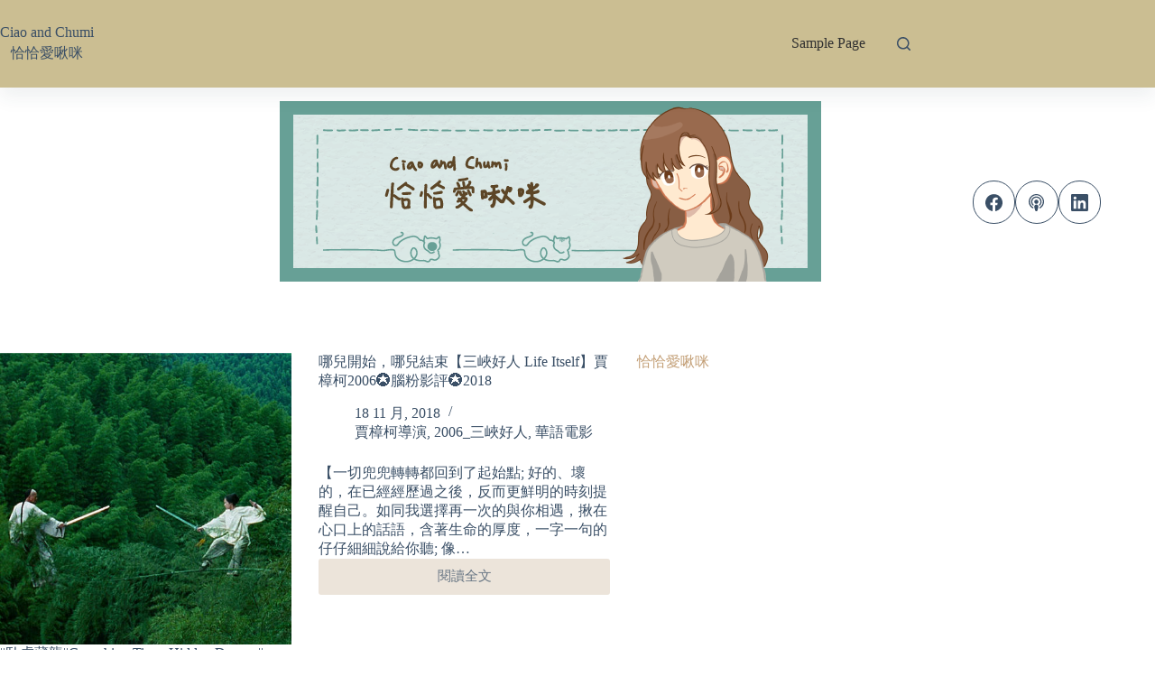

--- FILE ---
content_type: text/html; charset=UTF-8
request_url: https://ciaoandchumi.com/tag/%E6%B4%9B%E6%9D%89%E7%A3%AF%E5%BD%B1%E8%A9%95%E4%BA%BA%E5%8D%94%E6%9C%83/
body_size: 70887
content:
<!doctype html>
<html lang="zh-TW">
<head>
	
	<meta charset="UTF-8">
	<meta name="viewport" content="width=device-width, initial-scale=1, maximum-scale=5, viewport-fit=cover">
	<link rel="profile" href="https://gmpg.org/xfn/11">

	<title>洛杉磯影評人協會 &#8211; Ciao and Chumi</title>
<meta name='robots' content='max-image-preview:large' />
	<style>img:is([sizes="auto" i], [sizes^="auto," i]) { contain-intrinsic-size: 3000px 1500px }</style>
	<meta property="og:type" content="object">
<meta property="og:title" content="標籤: 洛杉磯影評人協會">
<meta property="og:url" content="https://ciaoandchumi.com/2022/03/crouching-tiger-hidden-dragon/">
<meta property="og:site_name" content="Ciao and Chumi">
<meta name="twitter:title" content="標籤: 洛杉磯影評人協會">
<link rel='dns-prefetch' href='//fonts.googleapis.com' />
<link rel="alternate" type="application/rss+xml" title="訂閱《Ciao and Chumi》&raquo; 資訊提供" href="https://ciaoandchumi.com/feed/" />
<link rel="alternate" type="application/rss+xml" title="訂閱《Ciao and Chumi》&raquo; 留言的資訊提供" href="https://ciaoandchumi.com/comments/feed/" />
<link rel="alternate" type="application/rss+xml" title="訂閱《Ciao and Chumi》&raquo; 標籤〈洛杉磯影評人協會〉的資訊提供" href="https://ciaoandchumi.com/tag/%e6%b4%9b%e6%9d%89%e7%a3%af%e5%bd%b1%e8%a9%95%e4%ba%ba%e5%8d%94%e6%9c%83/feed/" />
<link rel='stylesheet' id='blocksy-dynamic-global-css' href='https://ciaoandchumi.com/wp-content/uploads/blocksy/css/global.css?ver=61238' media='all' />
<link rel='stylesheet' id='wp-block-library-css' href='https://ciaoandchumi.com/wp-includes/css/dist/block-library/style.min.css?ver=6.8.3' media='all' />
<style id='global-styles-inline-css'>
:root{--wp--preset--aspect-ratio--square: 1;--wp--preset--aspect-ratio--4-3: 4/3;--wp--preset--aspect-ratio--3-4: 3/4;--wp--preset--aspect-ratio--3-2: 3/2;--wp--preset--aspect-ratio--2-3: 2/3;--wp--preset--aspect-ratio--16-9: 16/9;--wp--preset--aspect-ratio--9-16: 9/16;--wp--preset--color--black: #000000;--wp--preset--color--cyan-bluish-gray: #abb8c3;--wp--preset--color--white: #ffffff;--wp--preset--color--pale-pink: #f78da7;--wp--preset--color--vivid-red: #cf2e2e;--wp--preset--color--luminous-vivid-orange: #ff6900;--wp--preset--color--luminous-vivid-amber: #fcb900;--wp--preset--color--light-green-cyan: #7bdcb5;--wp--preset--color--vivid-green-cyan: #00d084;--wp--preset--color--pale-cyan-blue: #8ed1fc;--wp--preset--color--vivid-cyan-blue: #0693e3;--wp--preset--color--vivid-purple: #9b51e0;--wp--preset--color--palette-color-1: var(--theme-palette-color-1, #2872fa);--wp--preset--color--palette-color-2: var(--theme-palette-color-2, #1559ed);--wp--preset--color--palette-color-3: var(--theme-palette-color-3, #3A4F66);--wp--preset--color--palette-color-4: var(--theme-palette-color-4, #192a3d);--wp--preset--color--palette-color-5: var(--theme-palette-color-5, #e1e8ed);--wp--preset--color--palette-color-6: var(--theme-palette-color-6, #f2f5f7);--wp--preset--color--palette-color-7: var(--theme-palette-color-7, #FAFBFC);--wp--preset--color--palette-color-8: var(--theme-palette-color-8, #ffffff);--wp--preset--gradient--vivid-cyan-blue-to-vivid-purple: linear-gradient(135deg,rgba(6,147,227,1) 0%,rgb(155,81,224) 100%);--wp--preset--gradient--light-green-cyan-to-vivid-green-cyan: linear-gradient(135deg,rgb(122,220,180) 0%,rgb(0,208,130) 100%);--wp--preset--gradient--luminous-vivid-amber-to-luminous-vivid-orange: linear-gradient(135deg,rgba(252,185,0,1) 0%,rgba(255,105,0,1) 100%);--wp--preset--gradient--luminous-vivid-orange-to-vivid-red: linear-gradient(135deg,rgba(255,105,0,1) 0%,rgb(207,46,46) 100%);--wp--preset--gradient--very-light-gray-to-cyan-bluish-gray: linear-gradient(135deg,rgb(238,238,238) 0%,rgb(169,184,195) 100%);--wp--preset--gradient--cool-to-warm-spectrum: linear-gradient(135deg,rgb(74,234,220) 0%,rgb(151,120,209) 20%,rgb(207,42,186) 40%,rgb(238,44,130) 60%,rgb(251,105,98) 80%,rgb(254,248,76) 100%);--wp--preset--gradient--blush-light-purple: linear-gradient(135deg,rgb(255,206,236) 0%,rgb(152,150,240) 100%);--wp--preset--gradient--blush-bordeaux: linear-gradient(135deg,rgb(254,205,165) 0%,rgb(254,45,45) 50%,rgb(107,0,62) 100%);--wp--preset--gradient--luminous-dusk: linear-gradient(135deg,rgb(255,203,112) 0%,rgb(199,81,192) 50%,rgb(65,88,208) 100%);--wp--preset--gradient--pale-ocean: linear-gradient(135deg,rgb(255,245,203) 0%,rgb(182,227,212) 50%,rgb(51,167,181) 100%);--wp--preset--gradient--electric-grass: linear-gradient(135deg,rgb(202,248,128) 0%,rgb(113,206,126) 100%);--wp--preset--gradient--midnight: linear-gradient(135deg,rgb(2,3,129) 0%,rgb(40,116,252) 100%);--wp--preset--gradient--juicy-peach: linear-gradient(to right, #ffecd2 0%, #fcb69f 100%);--wp--preset--gradient--young-passion: linear-gradient(to right, #ff8177 0%, #ff867a 0%, #ff8c7f 21%, #f99185 52%, #cf556c 78%, #b12a5b 100%);--wp--preset--gradient--true-sunset: linear-gradient(to right, #fa709a 0%, #fee140 100%);--wp--preset--gradient--morpheus-den: linear-gradient(to top, #30cfd0 0%, #330867 100%);--wp--preset--gradient--plum-plate: linear-gradient(135deg, #667eea 0%, #764ba2 100%);--wp--preset--gradient--aqua-splash: linear-gradient(15deg, #13547a 0%, #80d0c7 100%);--wp--preset--gradient--love-kiss: linear-gradient(to top, #ff0844 0%, #ffb199 100%);--wp--preset--gradient--new-retrowave: linear-gradient(to top, #3b41c5 0%, #a981bb 49%, #ffc8a9 100%);--wp--preset--gradient--plum-bath: linear-gradient(to top, #cc208e 0%, #6713d2 100%);--wp--preset--gradient--high-flight: linear-gradient(to right, #0acffe 0%, #495aff 100%);--wp--preset--gradient--teen-party: linear-gradient(-225deg, #FF057C 0%, #8D0B93 50%, #321575 100%);--wp--preset--gradient--fabled-sunset: linear-gradient(-225deg, #231557 0%, #44107A 29%, #FF1361 67%, #FFF800 100%);--wp--preset--gradient--arielle-smile: radial-gradient(circle 248px at center, #16d9e3 0%, #30c7ec 47%, #46aef7 100%);--wp--preset--gradient--itmeo-branding: linear-gradient(180deg, #2af598 0%, #009efd 100%);--wp--preset--gradient--deep-blue: linear-gradient(to right, #6a11cb 0%, #2575fc 100%);--wp--preset--gradient--strong-bliss: linear-gradient(to right, #f78ca0 0%, #f9748f 19%, #fd868c 60%, #fe9a8b 100%);--wp--preset--gradient--sweet-period: linear-gradient(to top, #3f51b1 0%, #5a55ae 13%, #7b5fac 25%, #8f6aae 38%, #a86aa4 50%, #cc6b8e 62%, #f18271 75%, #f3a469 87%, #f7c978 100%);--wp--preset--gradient--purple-division: linear-gradient(to top, #7028e4 0%, #e5b2ca 100%);--wp--preset--gradient--cold-evening: linear-gradient(to top, #0c3483 0%, #a2b6df 100%, #6b8cce 100%, #a2b6df 100%);--wp--preset--gradient--mountain-rock: linear-gradient(to right, #868f96 0%, #596164 100%);--wp--preset--gradient--desert-hump: linear-gradient(to top, #c79081 0%, #dfa579 100%);--wp--preset--gradient--ethernal-constance: linear-gradient(to top, #09203f 0%, #537895 100%);--wp--preset--gradient--happy-memories: linear-gradient(-60deg, #ff5858 0%, #f09819 100%);--wp--preset--gradient--grown-early: linear-gradient(to top, #0ba360 0%, #3cba92 100%);--wp--preset--gradient--morning-salad: linear-gradient(-225deg, #B7F8DB 0%, #50A7C2 100%);--wp--preset--gradient--night-call: linear-gradient(-225deg, #AC32E4 0%, #7918F2 48%, #4801FF 100%);--wp--preset--gradient--mind-crawl: linear-gradient(-225deg, #473B7B 0%, #3584A7 51%, #30D2BE 100%);--wp--preset--gradient--angel-care: linear-gradient(-225deg, #FFE29F 0%, #FFA99F 48%, #FF719A 100%);--wp--preset--gradient--juicy-cake: linear-gradient(to top, #e14fad 0%, #f9d423 100%);--wp--preset--gradient--rich-metal: linear-gradient(to right, #d7d2cc 0%, #304352 100%);--wp--preset--gradient--mole-hall: linear-gradient(-20deg, #616161 0%, #9bc5c3 100%);--wp--preset--gradient--cloudy-knoxville: linear-gradient(120deg, #fdfbfb 0%, #ebedee 100%);--wp--preset--gradient--soft-grass: linear-gradient(to top, #c1dfc4 0%, #deecdd 100%);--wp--preset--gradient--saint-petersburg: linear-gradient(135deg, #f5f7fa 0%, #c3cfe2 100%);--wp--preset--gradient--everlasting-sky: linear-gradient(135deg, #fdfcfb 0%, #e2d1c3 100%);--wp--preset--gradient--kind-steel: linear-gradient(-20deg, #e9defa 0%, #fbfcdb 100%);--wp--preset--gradient--over-sun: linear-gradient(60deg, #abecd6 0%, #fbed96 100%);--wp--preset--gradient--premium-white: linear-gradient(to top, #d5d4d0 0%, #d5d4d0 1%, #eeeeec 31%, #efeeec 75%, #e9e9e7 100%);--wp--preset--gradient--clean-mirror: linear-gradient(45deg, #93a5cf 0%, #e4efe9 100%);--wp--preset--gradient--wild-apple: linear-gradient(to top, #d299c2 0%, #fef9d7 100%);--wp--preset--gradient--snow-again: linear-gradient(to top, #e6e9f0 0%, #eef1f5 100%);--wp--preset--gradient--confident-cloud: linear-gradient(to top, #dad4ec 0%, #dad4ec 1%, #f3e7e9 100%);--wp--preset--gradient--glass-water: linear-gradient(to top, #dfe9f3 0%, white 100%);--wp--preset--gradient--perfect-white: linear-gradient(-225deg, #E3FDF5 0%, #FFE6FA 100%);--wp--preset--font-size--small: 13px;--wp--preset--font-size--medium: 20px;--wp--preset--font-size--large: clamp(22px, 1.375rem + ((1vw - 3.2px) * 0.625), 30px);--wp--preset--font-size--x-large: clamp(30px, 1.875rem + ((1vw - 3.2px) * 1.563), 50px);--wp--preset--font-size--xx-large: clamp(45px, 2.813rem + ((1vw - 3.2px) * 2.734), 80px);--wp--preset--spacing--20: 0.44rem;--wp--preset--spacing--30: 0.67rem;--wp--preset--spacing--40: 1rem;--wp--preset--spacing--50: 1.5rem;--wp--preset--spacing--60: 2.25rem;--wp--preset--spacing--70: 3.38rem;--wp--preset--spacing--80: 5.06rem;--wp--preset--shadow--natural: 6px 6px 9px rgba(0, 0, 0, 0.2);--wp--preset--shadow--deep: 12px 12px 50px rgba(0, 0, 0, 0.4);--wp--preset--shadow--sharp: 6px 6px 0px rgba(0, 0, 0, 0.2);--wp--preset--shadow--outlined: 6px 6px 0px -3px rgba(255, 255, 255, 1), 6px 6px rgba(0, 0, 0, 1);--wp--preset--shadow--crisp: 6px 6px 0px rgba(0, 0, 0, 1);}:root { --wp--style--global--content-size: var(--theme-block-max-width);--wp--style--global--wide-size: var(--theme-block-wide-max-width); }:where(body) { margin: 0; }.wp-site-blocks > .alignleft { float: left; margin-right: 2em; }.wp-site-blocks > .alignright { float: right; margin-left: 2em; }.wp-site-blocks > .aligncenter { justify-content: center; margin-left: auto; margin-right: auto; }:where(.wp-site-blocks) > * { margin-block-start: var(--theme-content-spacing); margin-block-end: 0; }:where(.wp-site-blocks) > :first-child { margin-block-start: 0; }:where(.wp-site-blocks) > :last-child { margin-block-end: 0; }:root { --wp--style--block-gap: var(--theme-content-spacing); }:root :where(.is-layout-flow) > :first-child{margin-block-start: 0;}:root :where(.is-layout-flow) > :last-child{margin-block-end: 0;}:root :where(.is-layout-flow) > *{margin-block-start: var(--theme-content-spacing);margin-block-end: 0;}:root :where(.is-layout-constrained) > :first-child{margin-block-start: 0;}:root :where(.is-layout-constrained) > :last-child{margin-block-end: 0;}:root :where(.is-layout-constrained) > *{margin-block-start: var(--theme-content-spacing);margin-block-end: 0;}:root :where(.is-layout-flex){gap: var(--theme-content-spacing);}:root :where(.is-layout-grid){gap: var(--theme-content-spacing);}.is-layout-flow > .alignleft{float: left;margin-inline-start: 0;margin-inline-end: 2em;}.is-layout-flow > .alignright{float: right;margin-inline-start: 2em;margin-inline-end: 0;}.is-layout-flow > .aligncenter{margin-left: auto !important;margin-right: auto !important;}.is-layout-constrained > .alignleft{float: left;margin-inline-start: 0;margin-inline-end: 2em;}.is-layout-constrained > .alignright{float: right;margin-inline-start: 2em;margin-inline-end: 0;}.is-layout-constrained > .aligncenter{margin-left: auto !important;margin-right: auto !important;}.is-layout-constrained > :where(:not(.alignleft):not(.alignright):not(.alignfull)){max-width: var(--wp--style--global--content-size);margin-left: auto !important;margin-right: auto !important;}.is-layout-constrained > .alignwide{max-width: var(--wp--style--global--wide-size);}body .is-layout-flex{display: flex;}.is-layout-flex{flex-wrap: wrap;align-items: center;}.is-layout-flex > :is(*, div){margin: 0;}body .is-layout-grid{display: grid;}.is-layout-grid > :is(*, div){margin: 0;}body{padding-top: 0px;padding-right: 0px;padding-bottom: 0px;padding-left: 0px;}.has-black-color{color: var(--wp--preset--color--black) !important;}.has-cyan-bluish-gray-color{color: var(--wp--preset--color--cyan-bluish-gray) !important;}.has-white-color{color: var(--wp--preset--color--white) !important;}.has-pale-pink-color{color: var(--wp--preset--color--pale-pink) !important;}.has-vivid-red-color{color: var(--wp--preset--color--vivid-red) !important;}.has-luminous-vivid-orange-color{color: var(--wp--preset--color--luminous-vivid-orange) !important;}.has-luminous-vivid-amber-color{color: var(--wp--preset--color--luminous-vivid-amber) !important;}.has-light-green-cyan-color{color: var(--wp--preset--color--light-green-cyan) !important;}.has-vivid-green-cyan-color{color: var(--wp--preset--color--vivid-green-cyan) !important;}.has-pale-cyan-blue-color{color: var(--wp--preset--color--pale-cyan-blue) !important;}.has-vivid-cyan-blue-color{color: var(--wp--preset--color--vivid-cyan-blue) !important;}.has-vivid-purple-color{color: var(--wp--preset--color--vivid-purple) !important;}.has-palette-color-1-color{color: var(--wp--preset--color--palette-color-1) !important;}.has-palette-color-2-color{color: var(--wp--preset--color--palette-color-2) !important;}.has-palette-color-3-color{color: var(--wp--preset--color--palette-color-3) !important;}.has-palette-color-4-color{color: var(--wp--preset--color--palette-color-4) !important;}.has-palette-color-5-color{color: var(--wp--preset--color--palette-color-5) !important;}.has-palette-color-6-color{color: var(--wp--preset--color--palette-color-6) !important;}.has-palette-color-7-color{color: var(--wp--preset--color--palette-color-7) !important;}.has-palette-color-8-color{color: var(--wp--preset--color--palette-color-8) !important;}.has-black-background-color{background-color: var(--wp--preset--color--black) !important;}.has-cyan-bluish-gray-background-color{background-color: var(--wp--preset--color--cyan-bluish-gray) !important;}.has-white-background-color{background-color: var(--wp--preset--color--white) !important;}.has-pale-pink-background-color{background-color: var(--wp--preset--color--pale-pink) !important;}.has-vivid-red-background-color{background-color: var(--wp--preset--color--vivid-red) !important;}.has-luminous-vivid-orange-background-color{background-color: var(--wp--preset--color--luminous-vivid-orange) !important;}.has-luminous-vivid-amber-background-color{background-color: var(--wp--preset--color--luminous-vivid-amber) !important;}.has-light-green-cyan-background-color{background-color: var(--wp--preset--color--light-green-cyan) !important;}.has-vivid-green-cyan-background-color{background-color: var(--wp--preset--color--vivid-green-cyan) !important;}.has-pale-cyan-blue-background-color{background-color: var(--wp--preset--color--pale-cyan-blue) !important;}.has-vivid-cyan-blue-background-color{background-color: var(--wp--preset--color--vivid-cyan-blue) !important;}.has-vivid-purple-background-color{background-color: var(--wp--preset--color--vivid-purple) !important;}.has-palette-color-1-background-color{background-color: var(--wp--preset--color--palette-color-1) !important;}.has-palette-color-2-background-color{background-color: var(--wp--preset--color--palette-color-2) !important;}.has-palette-color-3-background-color{background-color: var(--wp--preset--color--palette-color-3) !important;}.has-palette-color-4-background-color{background-color: var(--wp--preset--color--palette-color-4) !important;}.has-palette-color-5-background-color{background-color: var(--wp--preset--color--palette-color-5) !important;}.has-palette-color-6-background-color{background-color: var(--wp--preset--color--palette-color-6) !important;}.has-palette-color-7-background-color{background-color: var(--wp--preset--color--palette-color-7) !important;}.has-palette-color-8-background-color{background-color: var(--wp--preset--color--palette-color-8) !important;}.has-black-border-color{border-color: var(--wp--preset--color--black) !important;}.has-cyan-bluish-gray-border-color{border-color: var(--wp--preset--color--cyan-bluish-gray) !important;}.has-white-border-color{border-color: var(--wp--preset--color--white) !important;}.has-pale-pink-border-color{border-color: var(--wp--preset--color--pale-pink) !important;}.has-vivid-red-border-color{border-color: var(--wp--preset--color--vivid-red) !important;}.has-luminous-vivid-orange-border-color{border-color: var(--wp--preset--color--luminous-vivid-orange) !important;}.has-luminous-vivid-amber-border-color{border-color: var(--wp--preset--color--luminous-vivid-amber) !important;}.has-light-green-cyan-border-color{border-color: var(--wp--preset--color--light-green-cyan) !important;}.has-vivid-green-cyan-border-color{border-color: var(--wp--preset--color--vivid-green-cyan) !important;}.has-pale-cyan-blue-border-color{border-color: var(--wp--preset--color--pale-cyan-blue) !important;}.has-vivid-cyan-blue-border-color{border-color: var(--wp--preset--color--vivid-cyan-blue) !important;}.has-vivid-purple-border-color{border-color: var(--wp--preset--color--vivid-purple) !important;}.has-palette-color-1-border-color{border-color: var(--wp--preset--color--palette-color-1) !important;}.has-palette-color-2-border-color{border-color: var(--wp--preset--color--palette-color-2) !important;}.has-palette-color-3-border-color{border-color: var(--wp--preset--color--palette-color-3) !important;}.has-palette-color-4-border-color{border-color: var(--wp--preset--color--palette-color-4) !important;}.has-palette-color-5-border-color{border-color: var(--wp--preset--color--palette-color-5) !important;}.has-palette-color-6-border-color{border-color: var(--wp--preset--color--palette-color-6) !important;}.has-palette-color-7-border-color{border-color: var(--wp--preset--color--palette-color-7) !important;}.has-palette-color-8-border-color{border-color: var(--wp--preset--color--palette-color-8) !important;}.has-vivid-cyan-blue-to-vivid-purple-gradient-background{background: var(--wp--preset--gradient--vivid-cyan-blue-to-vivid-purple) !important;}.has-light-green-cyan-to-vivid-green-cyan-gradient-background{background: var(--wp--preset--gradient--light-green-cyan-to-vivid-green-cyan) !important;}.has-luminous-vivid-amber-to-luminous-vivid-orange-gradient-background{background: var(--wp--preset--gradient--luminous-vivid-amber-to-luminous-vivid-orange) !important;}.has-luminous-vivid-orange-to-vivid-red-gradient-background{background: var(--wp--preset--gradient--luminous-vivid-orange-to-vivid-red) !important;}.has-very-light-gray-to-cyan-bluish-gray-gradient-background{background: var(--wp--preset--gradient--very-light-gray-to-cyan-bluish-gray) !important;}.has-cool-to-warm-spectrum-gradient-background{background: var(--wp--preset--gradient--cool-to-warm-spectrum) !important;}.has-blush-light-purple-gradient-background{background: var(--wp--preset--gradient--blush-light-purple) !important;}.has-blush-bordeaux-gradient-background{background: var(--wp--preset--gradient--blush-bordeaux) !important;}.has-luminous-dusk-gradient-background{background: var(--wp--preset--gradient--luminous-dusk) !important;}.has-pale-ocean-gradient-background{background: var(--wp--preset--gradient--pale-ocean) !important;}.has-electric-grass-gradient-background{background: var(--wp--preset--gradient--electric-grass) !important;}.has-midnight-gradient-background{background: var(--wp--preset--gradient--midnight) !important;}.has-juicy-peach-gradient-background{background: var(--wp--preset--gradient--juicy-peach) !important;}.has-young-passion-gradient-background{background: var(--wp--preset--gradient--young-passion) !important;}.has-true-sunset-gradient-background{background: var(--wp--preset--gradient--true-sunset) !important;}.has-morpheus-den-gradient-background{background: var(--wp--preset--gradient--morpheus-den) !important;}.has-plum-plate-gradient-background{background: var(--wp--preset--gradient--plum-plate) !important;}.has-aqua-splash-gradient-background{background: var(--wp--preset--gradient--aqua-splash) !important;}.has-love-kiss-gradient-background{background: var(--wp--preset--gradient--love-kiss) !important;}.has-new-retrowave-gradient-background{background: var(--wp--preset--gradient--new-retrowave) !important;}.has-plum-bath-gradient-background{background: var(--wp--preset--gradient--plum-bath) !important;}.has-high-flight-gradient-background{background: var(--wp--preset--gradient--high-flight) !important;}.has-teen-party-gradient-background{background: var(--wp--preset--gradient--teen-party) !important;}.has-fabled-sunset-gradient-background{background: var(--wp--preset--gradient--fabled-sunset) !important;}.has-arielle-smile-gradient-background{background: var(--wp--preset--gradient--arielle-smile) !important;}.has-itmeo-branding-gradient-background{background: var(--wp--preset--gradient--itmeo-branding) !important;}.has-deep-blue-gradient-background{background: var(--wp--preset--gradient--deep-blue) !important;}.has-strong-bliss-gradient-background{background: var(--wp--preset--gradient--strong-bliss) !important;}.has-sweet-period-gradient-background{background: var(--wp--preset--gradient--sweet-period) !important;}.has-purple-division-gradient-background{background: var(--wp--preset--gradient--purple-division) !important;}.has-cold-evening-gradient-background{background: var(--wp--preset--gradient--cold-evening) !important;}.has-mountain-rock-gradient-background{background: var(--wp--preset--gradient--mountain-rock) !important;}.has-desert-hump-gradient-background{background: var(--wp--preset--gradient--desert-hump) !important;}.has-ethernal-constance-gradient-background{background: var(--wp--preset--gradient--ethernal-constance) !important;}.has-happy-memories-gradient-background{background: var(--wp--preset--gradient--happy-memories) !important;}.has-grown-early-gradient-background{background: var(--wp--preset--gradient--grown-early) !important;}.has-morning-salad-gradient-background{background: var(--wp--preset--gradient--morning-salad) !important;}.has-night-call-gradient-background{background: var(--wp--preset--gradient--night-call) !important;}.has-mind-crawl-gradient-background{background: var(--wp--preset--gradient--mind-crawl) !important;}.has-angel-care-gradient-background{background: var(--wp--preset--gradient--angel-care) !important;}.has-juicy-cake-gradient-background{background: var(--wp--preset--gradient--juicy-cake) !important;}.has-rich-metal-gradient-background{background: var(--wp--preset--gradient--rich-metal) !important;}.has-mole-hall-gradient-background{background: var(--wp--preset--gradient--mole-hall) !important;}.has-cloudy-knoxville-gradient-background{background: var(--wp--preset--gradient--cloudy-knoxville) !important;}.has-soft-grass-gradient-background{background: var(--wp--preset--gradient--soft-grass) !important;}.has-saint-petersburg-gradient-background{background: var(--wp--preset--gradient--saint-petersburg) !important;}.has-everlasting-sky-gradient-background{background: var(--wp--preset--gradient--everlasting-sky) !important;}.has-kind-steel-gradient-background{background: var(--wp--preset--gradient--kind-steel) !important;}.has-over-sun-gradient-background{background: var(--wp--preset--gradient--over-sun) !important;}.has-premium-white-gradient-background{background: var(--wp--preset--gradient--premium-white) !important;}.has-clean-mirror-gradient-background{background: var(--wp--preset--gradient--clean-mirror) !important;}.has-wild-apple-gradient-background{background: var(--wp--preset--gradient--wild-apple) !important;}.has-snow-again-gradient-background{background: var(--wp--preset--gradient--snow-again) !important;}.has-confident-cloud-gradient-background{background: var(--wp--preset--gradient--confident-cloud) !important;}.has-glass-water-gradient-background{background: var(--wp--preset--gradient--glass-water) !important;}.has-perfect-white-gradient-background{background: var(--wp--preset--gradient--perfect-white) !important;}.has-small-font-size{font-size: var(--wp--preset--font-size--small) !important;}.has-medium-font-size{font-size: var(--wp--preset--font-size--medium) !important;}.has-large-font-size{font-size: var(--wp--preset--font-size--large) !important;}.has-x-large-font-size{font-size: var(--wp--preset--font-size--x-large) !important;}.has-xx-large-font-size{font-size: var(--wp--preset--font-size--xx-large) !important;}
:root :where(.wp-block-pullquote){font-size: clamp(0.984em, 0.984rem + ((1vw - 0.2em) * 0.645), 1.5em);line-height: 1.6;}
</style>
<link rel='stylesheet' id='ct-main-styles-css' href='https://ciaoandchumi.com/wp-content/themes/blocksy/static/bundle/main.min.css?ver=2.1.21' media='all' />
<link rel='stylesheet' id='blocksy-pro-video-indicator-styles-css' href='https://ciaoandchumi.com/wp-content/plugins/blocksy-companion-pro/framework/premium/static/bundle/video-indicator.min.css?ver=2.0.0' media='all' />
<link rel='stylesheet' id='wp-components-css' href='https://ciaoandchumi.com/wp-includes/css/dist/components/style.min.css?ver=6.8.3' media='all' />
<link rel='stylesheet' id='godaddy-styles-css' href='https://ciaoandchumi.com/wp-content/mu-plugins/vendor/wpex/godaddy-launch/includes/Dependencies/GoDaddy/Styles/build/latest.css?ver=2.0.2' media='all' />
<link rel='stylesheet' id='ct-admin-frontend-styles-css' href='https://ciaoandchumi.com/wp-content/themes/blocksy/static/bundle/admin-frontend.min.css?ver=2.1.21' media='all' />
<link rel='stylesheet' id='ct-elementor-styles-css' href='https://ciaoandchumi.com/wp-content/themes/blocksy/static/bundle/elementor-frontend.min.css?ver=2.1.21' media='all' />
<link rel='stylesheet' id='ct-sidebar-styles-css' href='https://ciaoandchumi.com/wp-content/themes/blocksy/static/bundle/sidebar.min.css?ver=2.1.21' media='all' />
<link rel='stylesheet' id='chld_thm_cfg_child-css' href='https://ciaoandchumi.com/wp-content/themes/blocksy-child/style.css?ver=6.8.3' media='all' />
<link rel='stylesheet' id='blocksy-fonts-font-source-google-css' href='https://fonts.googleapis.com/css2?family=Noto%20Serif%20TC:wght@400;500;700&#038;family=Noto%20Sans%20TC:wght@400&#038;display=swap' media='all' />
<link rel='stylesheet' id='dtree.css-css' href='https://ciaoandchumi.com/wp-content/plugins/wp-dtree-30/wp-dtree.min.css?ver=4.4.5' media='all' />
<script src="https://ciaoandchumi.com/wp-includes/js/jquery/jquery.min.js?ver=3.7.1" id="jquery-core-js"></script>
<script src="https://ciaoandchumi.com/wp-includes/js/jquery/jquery-migrate.min.js?ver=3.4.1" id="jquery-migrate-js"></script>
<script id="dtree-js-extra">
var WPdTreeSettings = {"animate":"1","duration":"250","imgurl":"https:\/\/ciaoandchumi.com\/wp-content\/plugins\/wp-dtree-30\/"};
</script>
<script src="https://ciaoandchumi.com/wp-content/plugins/wp-dtree-30/wp-dtree.min.js?ver=4.4.5" id="dtree-js"></script>
<link rel="https://api.w.org/" href="https://ciaoandchumi.com/wp-json/" /><link rel="alternate" title="JSON" type="application/json" href="https://ciaoandchumi.com/wp-json/wp/v2/tags/3906" /><link rel="EditURI" type="application/rsd+xml" title="RSD" href="https://ciaoandchumi.com/xmlrpc.php?rsd" />
<meta name="generator" content="WordPress 6.8.3" />
<noscript><link rel='stylesheet' href='https://ciaoandchumi.com/wp-content/themes/blocksy/static/bundle/no-scripts.min.css' type='text/css'></noscript>
	</head>


<body class="archive tag tag-3906 wp-embed-responsive wp-theme-blocksy wp-child-theme-blocksy-child" data-link="type-3" data-prefix="categories" data-header="type-1:sticky" data-footer="type-1">

<a class="skip-link screen-reader-text" href="#main">跳至主要內容</a><div class="ct-drawer-canvas" data-location="start">
		<div id="search-modal" class="ct-panel" data-behaviour="modal" role="dialog" aria-label="搜尋對話框" inert>
			<div class="ct-panel-actions">
				<button class="ct-toggle-close" data-type="type-1" aria-label="關閉搜尋互動視窗">
					<svg class="ct-icon" width="12" height="12" viewBox="0 0 15 15"><path d="M1 15a1 1 0 01-.71-.29 1 1 0 010-1.41l5.8-5.8-5.8-5.8A1 1 0 011.7.29l5.8 5.8 5.8-5.8a1 1 0 011.41 1.41l-5.8 5.8 5.8 5.8a1 1 0 01-1.41 1.41l-5.8-5.8-5.8 5.8A1 1 0 011 15z"/></svg>				</button>
			</div>

			<div class="ct-panel-content">
				

<form role="search" method="get" class="ct-search-form"  action="https://ciaoandchumi.com/" aria-haspopup="listbox" data-live-results="thumbs">

	<input 
		type="search" class="modal-field"		placeholder="搜尋"
		value=""
		name="s"
		autocomplete="off"
		title="搜尋..."
		aria-label="搜尋..."
			>

	<div class="ct-search-form-controls">
		
		<button type="submit" class="wp-element-button" data-button="icon" aria-label="搜尋按鈕">
			<svg class="ct-icon ct-search-button-content" aria-hidden="true" width="15" height="15" viewBox="0 0 15 15"><path d="M14.8,13.7L12,11c0.9-1.2,1.5-2.6,1.5-4.2c0-3.7-3-6.8-6.8-6.8S0,3,0,6.8s3,6.8,6.8,6.8c1.6,0,3.1-0.6,4.2-1.5l2.8,2.8c0.1,0.1,0.3,0.2,0.5,0.2s0.4-0.1,0.5-0.2C15.1,14.5,15.1,14,14.8,13.7z M1.5,6.8c0-2.9,2.4-5.2,5.2-5.2S12,3.9,12,6.8S9.6,12,6.8,12S1.5,9.6,1.5,6.8z"/></svg>
			<span class="ct-ajax-loader">
				<svg viewBox="0 0 24 24">
					<circle cx="12" cy="12" r="10" opacity="0.2" fill="none" stroke="currentColor" stroke-miterlimit="10" stroke-width="2"/>

					<path d="m12,2c5.52,0,10,4.48,10,10" fill="none" stroke="currentColor" stroke-linecap="round" stroke-miterlimit="10" stroke-width="2">
						<animateTransform
							attributeName="transform"
							attributeType="XML"
							type="rotate"
							dur="0.6s"
							from="0 12 12"
							to="360 12 12"
							repeatCount="indefinite"
						/>
					</path>
				</svg>
			</span>
		</button>

		
					<input type="hidden" name="ct_post_type" value="post:page">
		
		

		<input type="hidden" value="2ba1d0d4bd" class="ct-live-results-nonce">	</div>

			<div class="screen-reader-text" aria-live="polite" role="status">
			找不到符合條件的結果		</div>
	
</form>


			</div>
		</div>

		<div id="offcanvas" class="ct-panel ct-header" data-behaviour="left-side" role="dialog" aria-label="滑入對話框" inert=""><div class="ct-panel-inner">
		<div class="ct-panel-actions">
			
			<button class="ct-toggle-close" data-type="type-2" aria-label="關閉側選單">
				<svg class="ct-icon" width="12" height="12" viewBox="0 0 15 15"><path d="M1 15a1 1 0 01-.71-.29 1 1 0 010-1.41l5.8-5.8-5.8-5.8A1 1 0 011.7.29l5.8 5.8 5.8-5.8a1 1 0 011.41 1.41l-5.8 5.8 5.8 5.8a1 1 0 01-1.41 1.41l-5.8-5.8-5.8 5.8A1 1 0 011 15z"/></svg>
			</button>
		</div>
		<div class="ct-panel-content" data-device="desktop"><div class="ct-panel-content-inner"></div></div><div class="ct-panel-content" data-device="mobile"><div class="ct-panel-content-inner">
<div
	class="ct-header-socials "
	data-id="socials">

	
		<div class="ct-social-box" data-color="custom" data-icon-size="custom" data-icons-type="rounded:outline" >
			
			
							
				<a href="http://ciaoandchumi" data-network="facebook" aria-label="Facebook" target="_blank" rel="noopener noreferrer nofollow">
					<span class="ct-icon-container">
					<svg
					width="20px"
					height="20px"
					viewBox="0 0 20 20"
					aria-hidden="true">
						<path d="M20,10.1c0-5.5-4.5-10-10-10S0,4.5,0,10.1c0,5,3.7,9.1,8.4,9.9v-7H5.9v-2.9h2.5V7.9C8.4,5.4,9.9,4,12.2,4c1.1,0,2.2,0.2,2.2,0.2v2.5h-1.3c-1.2,0-1.6,0.8-1.6,1.6v1.9h2.8L13.9,13h-2.3v7C16.3,19.2,20,15.1,20,10.1z"/>
					</svg>
				</span>				</a>
							
				<a href="https://podcasts.apple.com/tw/podcast/十點一刻/id1527693598" data-network="apple_podcast" aria-label="Apple Podcasts" target="_blank" rel="noopener noreferrer nofollow">
					<span class="ct-icon-container">
					<svg
					width="20px"
					height="20px"
					viewBox="0 0 20 20"
					aria-hidden="true">
						<path d="M10 0C5.1 0 1.1 4 1.1 8.9c0 2.9 1.4 5.5 3.6 7.1.3.2.5.4.8.5.3.2.8.1 1-.2.2-.3.1-.8-.2-1-.2-.1-.5-.3-.7-.5-1.8-1.4-3-3.6-3-6 0-4.2 3.4-7.5 7.5-7.5s7.5 3.4 7.5 7.5c0 2.5-1.2 4.7-3 6-.2.2-.5.3-.7.5-.3.2-.5.6-.3 1 .2.3.6.5 1 .3.3-.2.6-.4.8-.6 2.2-1.6 3.6-4.2 3.6-7.2C18.9 4 14.9 0 10 0zm0 2.8c-3.4 0-6.1 2.7-6.1 6.1 0 1.7.7 3.2 1.8 4.3.3.3.7.3 1 0s.3-.7 0-1c-.9-.9-1.4-2-1.4-3.3 0-2.6 2.1-4.7 4.7-4.7s4.7 2.1 4.7 4.7c0 1.3-.5 2.5-1.4 3.3-.3.3-.3.7 0 1 .3.3.7.3 1 0 1.1-1.1 1.8-2.6 1.8-4.3 0-3.3-2.7-6.1-6.1-6.1zm0 3.8C8.7 6.6 7.6 7.7 7.6 9s1.1 2.4 2.4 2.4 2.4-1.1 2.4-2.4-1.1-2.4-2.4-2.4zm0 5.6c-1.3 0-2.4 1.1-2.4 2.4v.5l.9 3.7c.2.7.8 1.2 1.5 1.2s1.3-.5 1.4-1.1l.9-3.7v-.1-.4c.1-1.4-1-2.5-2.3-2.5z"/>
					</svg>
				</span>				</a>
							
				<a href="https://linktr.ee/ciaoandchumi" data-network="linkedin" aria-label="LinkedIn" target="_blank" rel="noopener noreferrer nofollow">
					<span class="ct-icon-container">
					<svg
					width="20px"
					height="20px"
					viewBox="0 0 20 20"
					aria-hidden="true">
						<path d="M18.6,0H1.4C0.6,0,0,0.6,0,1.4v17.1C0,19.4,0.6,20,1.4,20h17.1c0.8,0,1.4-0.6,1.4-1.4V1.4C20,0.6,19.4,0,18.6,0z M6,17.1h-3V7.6h3L6,17.1L6,17.1zM4.6,6.3c-1,0-1.7-0.8-1.7-1.7s0.8-1.7,1.7-1.7c0.9,0,1.7,0.8,1.7,1.7C6.3,5.5,5.5,6.3,4.6,6.3z M17.2,17.1h-3v-4.6c0-1.1,0-2.5-1.5-2.5c-1.5,0-1.8,1.2-1.8,2.5v4.7h-3V7.6h2.8v1.3h0c0.4-0.8,1.4-1.5,2.8-1.5c3,0,3.6,2,3.6,4.5V17.1z"/>
					</svg>
				</span>				</a>
			
			
					</div>

	
</div>

<nav
	class="mobile-menu menu-container"
	data-id="mobile-menu" data-interaction="click" data-toggle-type="type-1" data-submenu-dots="yes"	>

	<ul><li class="page_item page-item-2"><a href="https://ciaoandchumi.com/sample-page/" class="ct-menu-link">Sample Page</a></li></ul></nav>

</div></div></div></div></div>
<div id="main-container">
	<header id="header" class="ct-header" data-id="type-1"><div data-device="desktop"><div class="ct-sticky-container"><div data-sticky="shrink"><div data-row="top" data-column-set="2"><div class="ct-container"><div data-column="start" data-placements="1"><div data-items="primary">
<div	class="site-branding"
	data-id="logo"		>

	
			<div class="site-title-container">
			<span class="site-title "><a href="https://ciaoandchumi.com/" rel="home" >Ciao and Chumi</a></span>			<p class="site-description ">恰恰愛啾咪</p>		</div>
	  </div>

</div></div><div data-column="end" data-placements="1"><div data-items="primary">
<nav
	id="header-menu-1"
	class="header-menu-1 menu-container"
	data-id="menu" data-interaction="hover"	data-menu="type-2:default"
	data-dropdown="type-1:solid"		data-responsive="no"		>

	<ul class="menu"><li class="page_item page-item-2"><a href="https://ciaoandchumi.com/sample-page/" class="ct-menu-link">Sample Page</a></li></ul></nav>


<button
	class="ct-header-search ct-toggle "
	data-toggle-panel="#search-modal"
	aria-controls="search-modal"
	aria-label=""
	data-label="left"
	data-id="search">

	<span class="ct-label " aria-hidden="true"></span>

	<svg class="ct-icon" aria-hidden="true" width="15" height="15" viewBox="0 0 15 15"><path d="M14.8,13.7L12,11c0.9-1.2,1.5-2.6,1.5-4.2c0-3.7-3-6.8-6.8-6.8S0,3,0,6.8s3,6.8,6.8,6.8c1.6,0,3.1-0.6,4.2-1.5l2.8,2.8c0.1,0.1,0.3,0.2,0.5,0.2s0.4-0.1,0.5-0.2C15.1,14.5,15.1,14,14.8,13.7z M1.5,6.8c0-2.9,2.4-5.2,5.2-5.2S12,3.9,12,6.8S9.6,12,6.8,12S1.5,9.6,1.5,6.8z"/></svg></button>
</div></div></div></div></div></div><div data-row="middle" data-column-set="3"><div class="ct-container-fluid"><div data-column="start"></div><div data-column="middle"><div data-items="">
<div
	class="ct-header-text "
	data-id="text">
	<div class="entry-content is-layout-flow">
		<p><img class="alignnone size-full wp-image-11482" src="https://ciaoandchumi.com/wp-content/uploads/2022/03/小菲banner.png" alt="" width="600" height="200" /></p>	</div>
</div>
</div></div><div data-column="end" data-placements="1"><div data-items="primary">
<div
	class="ct-header-socials "
	data-id="socials">

	
		<div class="ct-social-box" data-color="custom" data-icon-size="custom" data-icons-type="rounded:outline" >
			
			
							
				<a href="http://ciaoandchumi" data-network="facebook" aria-label="Facebook" target="_blank" rel="noopener noreferrer nofollow">
					<span class="ct-icon-container">
					<svg
					width="20px"
					height="20px"
					viewBox="0 0 20 20"
					aria-hidden="true">
						<path d="M20,10.1c0-5.5-4.5-10-10-10S0,4.5,0,10.1c0,5,3.7,9.1,8.4,9.9v-7H5.9v-2.9h2.5V7.9C8.4,5.4,9.9,4,12.2,4c1.1,0,2.2,0.2,2.2,0.2v2.5h-1.3c-1.2,0-1.6,0.8-1.6,1.6v1.9h2.8L13.9,13h-2.3v7C16.3,19.2,20,15.1,20,10.1z"/>
					</svg>
				</span>				</a>
							
				<a href="https://podcasts.apple.com/tw/podcast/十點一刻/id1527693598" data-network="apple_podcast" aria-label="Apple Podcasts" target="_blank" rel="noopener noreferrer nofollow">
					<span class="ct-icon-container">
					<svg
					width="20px"
					height="20px"
					viewBox="0 0 20 20"
					aria-hidden="true">
						<path d="M10 0C5.1 0 1.1 4 1.1 8.9c0 2.9 1.4 5.5 3.6 7.1.3.2.5.4.8.5.3.2.8.1 1-.2.2-.3.1-.8-.2-1-.2-.1-.5-.3-.7-.5-1.8-1.4-3-3.6-3-6 0-4.2 3.4-7.5 7.5-7.5s7.5 3.4 7.5 7.5c0 2.5-1.2 4.7-3 6-.2.2-.5.3-.7.5-.3.2-.5.6-.3 1 .2.3.6.5 1 .3.3-.2.6-.4.8-.6 2.2-1.6 3.6-4.2 3.6-7.2C18.9 4 14.9 0 10 0zm0 2.8c-3.4 0-6.1 2.7-6.1 6.1 0 1.7.7 3.2 1.8 4.3.3.3.7.3 1 0s.3-.7 0-1c-.9-.9-1.4-2-1.4-3.3 0-2.6 2.1-4.7 4.7-4.7s4.7 2.1 4.7 4.7c0 1.3-.5 2.5-1.4 3.3-.3.3-.3.7 0 1 .3.3.7.3 1 0 1.1-1.1 1.8-2.6 1.8-4.3 0-3.3-2.7-6.1-6.1-6.1zm0 3.8C8.7 6.6 7.6 7.7 7.6 9s1.1 2.4 2.4 2.4 2.4-1.1 2.4-2.4-1.1-2.4-2.4-2.4zm0 5.6c-1.3 0-2.4 1.1-2.4 2.4v.5l.9 3.7c.2.7.8 1.2 1.5 1.2s1.3-.5 1.4-1.1l.9-3.7v-.1-.4c.1-1.4-1-2.5-2.3-2.5z"/>
					</svg>
				</span>				</a>
							
				<a href="https://linktr.ee/ciaoandchumi" data-network="linkedin" aria-label="LinkedIn" target="_blank" rel="noopener noreferrer nofollow">
					<span class="ct-icon-container">
					<svg
					width="20px"
					height="20px"
					viewBox="0 0 20 20"
					aria-hidden="true">
						<path d="M18.6,0H1.4C0.6,0,0,0.6,0,1.4v17.1C0,19.4,0.6,20,1.4,20h17.1c0.8,0,1.4-0.6,1.4-1.4V1.4C20,0.6,19.4,0,18.6,0z M6,17.1h-3V7.6h3L6,17.1L6,17.1zM4.6,6.3c-1,0-1.7-0.8-1.7-1.7s0.8-1.7,1.7-1.7c0.9,0,1.7,0.8,1.7,1.7C6.3,5.5,5.5,6.3,4.6,6.3z M17.2,17.1h-3v-4.6c0-1.1,0-2.5-1.5-2.5c-1.5,0-1.8,1.2-1.8,2.5v4.7h-3V7.6h2.8v1.3h0c0.4-0.8,1.4-1.5,2.8-1.5c3,0,3.6,2,3.6,4.5V17.1z"/>
					</svg>
				</span>				</a>
			
			
					</div>

	
</div>
</div></div></div></div></div><div data-device="mobile"><div class="ct-sticky-container"><div data-sticky="shrink"><div data-row="top" data-column-set="3"><div class="ct-container"><div data-column="start" data-placements="1"><div data-items="primary">
<button
	class="ct-header-trigger ct-toggle "
	data-toggle-panel="#offcanvas"
	aria-controls="offcanvas"
	data-design="outline"
	data-label="right"
	aria-label="選單"
	data-id="trigger">

	<span class="ct-label ct-hidden-sm ct-hidden-md ct-hidden-lg" aria-hidden="true">選單</span>

	<svg class="ct-icon" width="18" height="14" viewBox="0 0 18 14" data-type="type-1" aria-hidden="true">
		<rect y="0.00" width="18" height="1.7" rx="1"/>
		<rect y="6.15" width="18" height="1.7" rx="1"/>
		<rect y="12.3" width="18" height="1.7" rx="1"/>
	</svg></button>
</div></div><div data-column="middle"><div data-items="">
<div	class="site-branding"
	data-id="logo"		>

	
			<div class="site-title-container">
			<span class="site-title "><a href="https://ciaoandchumi.com/" rel="home" >Ciao and Chumi</a></span>			<p class="site-description ">恰恰愛啾咪</p>		</div>
	  </div>

</div></div><div data-column="end" data-placements="1"><div data-items="primary">
<button
	class="ct-header-search ct-toggle "
	data-toggle-panel="#search-modal"
	aria-controls="search-modal"
	aria-label=""
	data-label="left"
	data-id="search">

	<span class="ct-label " aria-hidden="true"></span>

	<svg class="ct-icon" aria-hidden="true" width="15" height="15" viewBox="0 0 15 15"><path d="M14.8,13.7L12,11c0.9-1.2,1.5-2.6,1.5-4.2c0-3.7-3-6.8-6.8-6.8S0,3,0,6.8s3,6.8,6.8,6.8c1.6,0,3.1-0.6,4.2-1.5l2.8,2.8c0.1,0.1,0.3,0.2,0.5,0.2s0.4-0.1,0.5-0.2C15.1,14.5,15.1,14,14.8,13.7z M1.5,6.8c0-2.9,2.4-5.2,5.2-5.2S12,3.9,12,6.8S9.6,12,6.8,12S1.5,9.6,1.5,6.8z"/></svg></button>
</div></div></div></div></div></div><div data-row="middle" data-column-set="1"><div class="ct-container-fluid"><div data-column="middle"><div data-items="">
<div
	class="ct-header-text "
	data-id="text">
	<div class="entry-content is-layout-flow">
		<p><img class="alignnone size-full wp-image-11482" src="https://ciaoandchumi.com/wp-content/uploads/2022/03/小菲banner.png" alt="" width="600" height="200" /></p>	</div>
</div>
</div></div></div></div></div></header>
	<main id="main" class="site-main">

		
<div class="ct-container" data-sidebar="right" data-vertical-spacing="top:bottom">
	<section >
		<div class="entries" data-archive="default" data-layout="grid" data-cards="simple"><article class="entry-card card-content post-4423 post type-post status-publish format-standard has-post-thumbnail hentry category-hami-video category-crouching-tiger-hidden-dragon-hamivideo category-crouching-tiger-hidden-dragon_97 category-ang-lee category-crouching-tiger-hidden-dragon category-ntua50 category-rotten-tomatoes category-cinema-of-china category-grouching-tiger-hidden-dragon tag-6245 tag-6582 tag-6581 tag-6580 tag-6579 tag-6578 tag-1652 tag-1687 tag-1693 tag-2595 tag-3258 tag-3569 tag-3603 tag-3906 tag-3969 tag-ziyi-zhang tag-yun-fat-chow tag-crouching-tiger tag-hidden-dragon tag-6567 tag-6568 tag-6569 tag-6570 tag-6571 tag-6572 tag-mtv tag-6574 tag-6575 tag-6576 tag-6577 tag-chen-chang tag-michelle-yeoh tag-du-lu-wang tag-6586 tag-hui-ling-wang tag-6584 tag-ang-lee" data-reveal="bottom:no"><a class="ct-media-container" href="https://ciaoandchumi.com/2022/03/crouching-tiger-hidden-dragon/" aria-label="||臥虎藏龍||Crouching Tiger, Hidden Dragon||"><img width="768" height="357" src="https://ciaoandchumi.com/wp-content/uploads/2019/06/20190602153524_92.jpeg" class="attachment-medium_large size-medium_large wp-post-image" alt="" loading="lazy" decoding="async" style="aspect-ratio: 269/125;" /></a><h2 class="entry-title"><a href="https://ciaoandchumi.com/2022/03/crouching-tiger-hidden-dragon/" rel="bookmark">||臥虎藏龍||Crouching Tiger, Hidden Dragon||</a></h2><ul class="entry-meta" data-type="simple:slash" data-id="gkdIcN" ><li class="meta-date" ><time class="ct-meta-element-date" datetime="2022-03-28T10:35:03+08:00">28 3 月, 2022</time></li><li class="meta-categories" data-type="simple"><a href="https://ciaoandchumi.com/category/hami-video/" rel="tag" class="ct-term-12688">Hami Video|藝術之最</a>, <a href="https://ciaoandchumi.com/category/hami-video/crouching-tiger-hidden-dragon-hamivideo/" rel="tag" class="ct-term-12694">臥虎藏龍 Crouching Tiger, Hidden Dragon</a>, <a href="https://ciaoandchumi.com/category/rotten-tomatoes/crouching-tiger-hidden-dragon_97/" rel="tag" class="ct-term-31">《臥虎藏龍》|97% (2001)</a>, <a href="https://ciaoandchumi.com/category/director/director-chinese/ang-lee/" rel="tag" class="ct-term-396">李安導演</a>, <a href="https://ciaoandchumi.com/category/director/director-chinese/ang-lee/crouching-tiger-hidden-dragon/" rel="tag" class="ct-term-575">2000_臥虎藏龍</a>, <a href="https://ciaoandchumi.com/category/ntua50/" rel="tag" class="ct-term-17">★傳說台藝大電影所必看華語50部★</a>, <a href="https://ciaoandchumi.com/category/rotten-tomatoes/" rel="tag" class="ct-term-30">☆爛蕃茄 20 週年!新鮮蕃茄電影推~☆</a>, <a href="https://ciaoandchumi.com/category/cinema-of-china/" rel="tag" class="ct-term-34">華語電影</a>, <a href="https://ciaoandchumi.com/category/ntua50/grouching-tiger-hidden-dragon/" rel="tag" class="ct-term-104">C23_臥虎藏龍(李安2001)</a></li></ul><div class="entry-excerpt"><p>其實我們終究學不會明白。從秀蓮和慕白間藕斷絲連又輾轉千回的情愫，以及小龍和小虎毫不掩飾地用青春燃燒愛意; 她們同樣女兒身，過著截然不同的機運，一個盡情揮灑敢愛敢恨、另一個用人生道理…</p>
</div><a class="entry-button wp-element-button ct-button" href="https://ciaoandchumi.com/2022/03/crouching-tiger-hidden-dragon/">閱讀全文<span class="screen-reader-text">||臥虎藏龍||Crouching Tiger, Hidden Dragon||</span></a></article><article class="entry-card card-content post-2580 post type-post status-publish format-standard hentry category-jia-zhangke category-still-life category-cinema-of-china tag-3908 tag-3907 tag-3906 tag-3905 tag-3751 tag-3743 tag-1732" data-reveal="bottom:no"><h2 class="entry-title"><a href="https://ciaoandchumi.com/2018/11/life-itself-2/" rel="bookmark">哪兒開始，哪兒結束【三峽好人 Life Itself】賈樟柯2006✪腦粉影評✪2018</a></h2><ul class="entry-meta" data-type="simple:slash" data-id="gkdIcN" ><li class="meta-date" ><time class="ct-meta-element-date" datetime="2018-11-18T09:22:38+08:00">18 11 月, 2018</time></li><li class="meta-categories" data-type="simple"><a href="https://ciaoandchumi.com/category/director/director-chinese/jia-zhangke/" rel="tag" class="ct-term-607">賈樟柯導演</a>, <a href="https://ciaoandchumi.com/category/director/director-chinese/jia-zhangke/still-life/" rel="tag" class="ct-term-1622">2006_三峽好人</a>, <a href="https://ciaoandchumi.com/category/cinema-of-china/" rel="tag" class="ct-term-34">華語電影</a></li></ul><div class="entry-excerpt"><p>【一切兜兜轉轉都回到了起始點; 好的、壞的，在已經經歷過之後，反而更鮮明的時刻提醒自己。如同我選擇再一次的與你相遇，揪在心口上的話語，含著生命的厚度，一字一句的仔仔細細說給你聽; 像…</p>
</div><a class="entry-button wp-element-button ct-button" href="https://ciaoandchumi.com/2018/11/life-itself-2/">閱讀全文<span class="screen-reader-text">哪兒開始，哪兒結束【三峽好人 Life Itself】賈樟柯2006✪腦粉影評✪2018</span></a></article></div>	</section>

	<aside class="" data-type="type-1" id="sidebar"><div class="ct-sidebar"><div class="ct-widget is-layout-flow widget_block" id="block-2"><h3 class="widget-title">恰恰愛啾咪</h3><div class="wp-widget-group__inner-blocks">
<iframe loading="lazy" src="https://www.facebook.com/plugins/page.php?href=https%3A%2F%2Fwww.facebook.com%2Fciaoandchumi%2F&tabs=timeline&width=340&height=500&small_header=false&adapt_container_width=true&hide_cover=false&show_facepile=true&appId=358426821988751" width="340" height="500" style="border:none;overflow:hidden" scrolling="no" frameborder="0" allowfullscreen="true" allow="autoplay; clipboard-write; encrypted-media; picture-in-picture; web-share"></iframe>
</div></div><div class="ct-widget is-layout-flow widget_search" id="search-6"><h3 class="widget-title">搜尋</h3>

<form role="search" method="get" class="ct-search-form" data-form-controls="inside" data-taxonomy-filter="false" data-submit-button="icon" action="https://ciaoandchumi.com/" aria-haspopup="listbox" data-live-results="thumbs">

	<input 
		type="search" 		placeholder="搜尋"
		value=""
		name="s"
		autocomplete="off"
		title="搜尋..."
		aria-label="搜尋..."
			>

	<div class="ct-search-form-controls">
		
		<button type="submit" class="wp-element-button" data-button="inside:icon" aria-label="搜尋按鈕">
			<svg class="ct-icon ct-search-button-content" aria-hidden="true" width="15" height="15" viewBox="0 0 15 15"><path d="M14.8,13.7L12,11c0.9-1.2,1.5-2.6,1.5-4.2c0-3.7-3-6.8-6.8-6.8S0,3,0,6.8s3,6.8,6.8,6.8c1.6,0,3.1-0.6,4.2-1.5l2.8,2.8c0.1,0.1,0.3,0.2,0.5,0.2s0.4-0.1,0.5-0.2C15.1,14.5,15.1,14,14.8,13.7z M1.5,6.8c0-2.9,2.4-5.2,5.2-5.2S12,3.9,12,6.8S9.6,12,6.8,12S1.5,9.6,1.5,6.8z"/></svg>
			<span class="ct-ajax-loader">
				<svg viewBox="0 0 24 24">
					<circle cx="12" cy="12" r="10" opacity="0.2" fill="none" stroke="currentColor" stroke-miterlimit="10" stroke-width="2"/>

					<path d="m12,2c5.52,0,10,4.48,10,10" fill="none" stroke="currentColor" stroke-linecap="round" stroke-miterlimit="10" stroke-width="2">
						<animateTransform
							attributeName="transform"
							attributeType="XML"
							type="rotate"
							dur="0.6s"
							from="0 12 12"
							to="360 12 12"
							repeatCount="indefinite"
						/>
					</path>
				</svg>
			</span>
		</button>

		
		
		

		<input type="hidden" value="2ba1d0d4bd" class="ct-live-results-nonce">	</div>

			<div class="screen-reader-text" aria-live="polite" role="status">
			找不到符合條件的結果		</div>
	
</form>


</div>
		<div class="ct-widget is-layout-flow widget_recent_entries" id="recent-posts-7">
		<h3 class="widget-title">近期文章</h3>
		<ul>
											<li>
					<a href="https://ciaoandchumi.com/2022/07/love-after-love/">||第一爐香|| Love After Love||</a>
									</li>
											<li>
					<a href="https://ciaoandchumi.com/2022/07/pain-and-glory/">||痛苦與榮耀||Pain and Glory||</a>
									</li>
											<li>
					<a href="https://ciaoandchumi.com/2022/07/broker/">||嬰兒轉運站|| Broker||</a>
									</li>
											<li>
					<a href="https://ciaoandchumi.com/2022/06/increasing-echo/">||修行||Increasing Echo||</a>
									</li>
											<li>
					<a href="https://ciaoandchumi.com/2022/05/lanyu/">||藍宇||Lanyu||</a>
									</li>
					</ul>

		</div><div class="ct-widget is-layout-flow wpdt-categories" id="wpdt-categories-widget-7"><h3 class="widget-title">分類</h3><div class="dtree"><span class='oclinks oclinks_cat' id='oclinks_cat1'><a href='javascript:cat1.openAll();' title='展開全部'>展開全部</a><span class='oclinks_sep oclinks_sep_cat' id='oclinks_sep_cat1'> | </span><a href='javascript:cat1.closeAll();' title='收合全部'>收合全部</a></span>

<script type='text/javascript'>
/* <![CDATA[ */
try{
if(document.getElementById && document.getElementById('oclinks_cat1')){document.getElementById('oclinks_cat1').style.display = 'block';}
var cat1 = new wpdTree('cat1', 'https://ciaoandchumi.com/','0');
cat1.config.useLines=1;
cat1.config.useIcons=0;
cat1.config.closeSameLevel=1;
cat1.config.folderLinks=1;
cat1.config.useSelection=0;
cat1.a(0,'root','','','','','');
cat1.a(-12648,-12633,'EP5未來|湊佳苗/著','','category/podcast/q2/q2_ep5/','','');
cat1.a(-12649,-12633,'EP6世界|南派三叔/著','','category/podcast/q2/q2_ep6/','','');
cat1.a(-12650,-12633,'EP7紫色裙子的女人|今村夏子/著','','category/podcast/q2/q2_ep7/','','');
cat1.a(-12651,-12633,'EP8房思琪的初戀樂園|林奕含/著','','category/podcast/q2/q2_ep7-q2/','','');
cat1.a(-12652,-12628,'花漾女子','','category/2021/promising-young-woman/','','');
cat1.a(-12653,-12628,'詐欺女王','','category/2021/i-care-a-lot/','','');
cat1.a(-12654,-12628,'查克史奈德版正義聯盟','','category/2021/%e6%9f%a5%e5%85%8b%e5%8f%b2%e5%a5%88%e5%be%b7%e7%89%88%e6%ad%a3%e7%be%a9%e8%81%af%e7%9b%9f/','','');
cat1.a(-12655,-12628,'閃電俠 - 查克史奈德版正義聯盟','','category/2021/the-flash/','','');
cat1.a(-12656,-12628,'神力女超人 - 查克史奈德版正義聯盟','','category/2021/wonder-woman/','','');
cat1.a(-12657,-719,'2021_蘭心大劇院','','category/director/director-chinese/lou-ye/saturday-fiction/','','');
cat1.a(-12658,-12628,'哥吉拉大戰金剛','','category/2021/godzilla-vs-kong/','','');
cat1.a(-12659,-12628,'當男人戀愛時','','category/2021/man-in-love/','','');
cat1.a(-12660,-12628,'誰先愛上他的 Ⅱ','','category/2021/dear-ex-%e2%85%b1/','','');
cat1.a(-12661,-12628,'緣起不滅','','category/2021/the-classic/','','');
cat1.a(-12662,-12628,'尋龍使者：拉雅','','category/2021/raya-and-the-last-dragon/','','');
cat1.a(-12663,-12628,'腿','','category/2021/a-leg/','','');
cat1.a(-12664,-12628,'永生戰','','category/2021/seobok/','','');
cat1.a(-12665,-12628,'父親','','category/2021/the-father/','','');
cat1.a(-12666,-12628,'我心深愛的國王 Ⅱ','','category/2021/my-king-2021/','','');
cat1.a(-12667,-12628,'失控的審判','','category/2021/the-mauritanian/','','');
cat1.a(-12668,-12628,'異變者','','category/2021/homunculus/','','');
cat1.a(-12669,-12628,'游牧人生','','category/2021/nomadland/','','');
cat1.a(-12670,-12628,'販膚走卒','','category/2021/the-man-who-sold-his-skin/','','');
cat1.a(-12671,-12628,'路卡的夏天','','category/2021/luca/','','');
cat1.a(-12672,-12628,'窺探','','category/2021/the-woman-in-the-window/','','');
cat1.a(-12673,-7,'2021_引言','','category/director/director_korea/sang-soo-hong/introduction/','','');
cat1.a(-12674,-12628,'熱帶往事','','category/2021/are-you-lonesome-tonight/','','');
cat1.a(-12675,-12628,'追憶人','','category/2021/reminiscence/','','');
cat1.a(-12676,-12628,'龍與雀斑公主','','category/2021/belle/','','');
cat1.a(-12677,-108,'58','','category/golden-horse/golden-horse-58/','','');
cat1.a(-12678,-12677,'【在你面前】','','category/golden-horse/golden-horse-58/in-front-of-your-face/','','');
cat1.a(-12679,-12677,'【被偷走的女孩】','','category/golden-horse/golden-horse-58/prayers-for-the-stolen/','','');
cat1.a(-12681,-7,'2021_在你面前','','category/director/director_korea/sang-soo-hong/in-front-of-your-face-sang-soo-hong/','','');
cat1.a(-12686,0,'2022','','category/2022/','','');
cat1.a(-12687,-12686,'‖美國女孩‖','','category/2022/american-girl/','','');
cat1.a(-12688,0,'Hami Video|藝術之最','','category/hami-video/','','');
cat1.a(-12689,-12688,'不丹是教室 Lunana: A Yak in the Classroom','','category/hami-video/a-yak-in-the-classroom/','','');
cat1.a(-12690,-12688,'霸王別姬 Farewell My Concubine','','category/hami-video/hamivideo-farewell-my-concubine/','','');
cat1.a(-12691,-12688,'北非諜影 Casablanca','','category/hami-video/hamivideo-casablanca/','','');
cat1.a(-12692,-12688,'愛情不用翻譯 Lost in Translation','','category/hami-video/lost-in-translation-hamivideo/','','');
cat1.a(-12693,-12688,'竊聽風暴 The Lives of Others','','category/hami-video/the-lives-of-others-hamivideo/','','');
cat1.a(-12694,-12688,'臥虎藏龍 Crouching Tiger, Hidden Dragon','','category/hami-video/crouching-tiger-hidden-dragon-hamivideo/','','');
cat1.a(-12695,-12688,'東邪西毒_終極版 Ashes of Time Redux','','category/hami-video/hami-ashes-of-time-redux/','','');
cat1.a(-12696,-12688,'青春弒戀 Terrorizers','','category/hami-video/terrorizers-hami-video/','','');
cat1.a(-12697,-12686,'||青春弒戀||','','category/2022/2022terrorizers/','','');
cat1.a(-12698,-12688,'藍宇 Lanyu','','category/hami-video/lanyu-hamivideo/','','');
cat1.a(-12699,-12686,'||藍宇||','','category/2022/2022lanyu/','','');
cat1.a(-12700,-12688,'修行 Increasing Echo','','category/hami-video/hami-increasing-echo/','','');
cat1.a(-12701,-12686,'||修行||','','category/2022/increasing-echo/','','');
cat1.a(-12705,-12686,'||嬰兒轉運站||','','category/2022/broker/','','');
cat1.a(-12706,-318,'2022_嬰兒轉運站','','category/director/director_japan/hirokazu-koreeda/broker-hirokazu-koreeda/','','');
cat1.a(-12707,-12688,'痛苦與榮耀 Pain and Glory','','category/hami-video/hamivideo_painandglory/','','');
cat1.a(-12708,-12515,'2022_第一爐香','','category/director/director-chinese/ann-hui/love-after-love/','','');
cat1.a(-12709,-12688,'第一爐香 Love After Love','','category/hami-video/hamivideo_loveafterlove/','','');
cat1.a(-12710,-12686,'||第一爐香||','','category/2022/loveafterlove/','','');
cat1.a(-3,-12632,'EP1 終於，還是愛了…V.S 千年女優','','category/podcast/q1/podcast_ep1/','','');
cat1.a(-7,-5,'洪常秀導演','','category/director/director_korea/sang-soo-hong/','','');
cat1.a(-13,-11,'細田守導演','','category/director/director_japan/hosoda-mamoru/','','');
cat1.a(-16,-10,'心之所歸','','category/netflix/2018-netflix/a-fortunate-man/','','');
cat1.a(-18,-17,'C9_阮玲玉(關錦鵬1992)','','category/ntua50/the-aka-centre-stage/','','');
cat1.a(-26,-19,'他們先殺了我父親：柬埔寨女孩的回憶(2017)','','category/netflix/2017-netflix/first-they-killed-my-father/','','');
cat1.a(-31,-30,'《臥虎藏龍》|97% (2001)','','category/rotten-tomatoes/crouching-tiger-hidden-dragon_97/','','');
cat1.a(-32,-20,'尼可拉斯貝多導演','','category/director/director-director/nicolas-bedos/','','');
cat1.a(-39,-29,'社群網戰(2010)','','category/netflix/20xx/the-social-network/','','');
cat1.a(-43,-36,'催眠．裁決','','category/cinema-of-china/china_2019/guilt-by-design/','','');
cat1.a(-53,-44,'女生向前走(1999)','','category/netflix/19xx/girl-interrupted/','','');
cat1.a(-121,-115,'痛苦與榮耀°','','category/lgbtq/pain-and-glory-lgbtq/','','');
cat1.a(-272,-7,'2013_我們善熙','','category/director/director_korea/sang-soo-hong/our-sunhi/','','');
cat1.a(-273,-13,'2006_跳躍吧！時空少女','','category/director/director_japan/hosoda-mamoru/%e6%99%82%e3%82%92%e3%81%8b%e3%81%91%e3%82%8b%e5%b0%91%e5%a5%b3/','','');
cat1.a(-274,-51,'2011_分居風暴','','category/director/director-director/asghar-farhadi/jodai-e-nader-az-simin/','','');
cat1.a(-275,-108,'金馬奇幻2019','','category/golden-horse/goldenhorse-golden-horse/','','');
cat1.a(-276,-275,'●幸福的拉札洛','','category/golden-horse/goldenhorse-golden-horse/happy-as-lazzaro/','','');
cat1.a(-279,-41,'2012_幫老爸拍張照','','category/director/director_japan/ryota-nakano/capturing-dad/','','');
cat1.a(-280,-78,'1995_愛在黎明破曉時','','category/director/director-director/richard-linklater/before-sunrise/','','');
cat1.a(-283,-22,'2002_星之聲','','category/director/director_japan/shinkai-makoto/the-voices-of-a-distant-star/','','');
cat1.a(-286,-285,'之一 : 稻草人(1987)','','category/ntua50/wang-toon/strawman-wang-toon/','','');
cat1.a(-287,-56,'2013_兇惡','','category/director/director_japan/kazuya-shiraishi/the-devils-path/','','');
cat1.a(-289,-93,'2020 (77)','','category/%e9%87%91%e7%90%83%e7%8d%8e%e9%9b%bb%e5%bd%b1%e7%9b%b8%e9%97%9c/77th-golden-globe-awards/','','');
cat1.a(-290,-34,'C2020','','category/cinema-of-china/2020-chinese/','','');
cat1.a(-291,-60,'J2020','','category/cinema-of-japan/2020-japanese/','','');
cat1.a(-292,-48,'K2020','','category/cinema-of-korea/2020-korea/','','');
cat1.a(-293,-71,'O2020','','category/always-movie/2020-other/','','');
cat1.a(-295,-82,'2020(92)','','category/oscar/92nd-academy-awards/','','');
cat1.a(-296,-295,'美國工廠(最佳紀錄長片)','','category/oscar/92nd-academy-awards/american-factory-92/','','');
cat1.a(-298,-46,'2001_惡魔的脊椎','','category/director/director-director/guillermo-del-toro/el-espinazo-del-diablo/','','');
cat1.a(-299,-32,'2017_從前的我們','','category/director/director-director/nicolas-bedos/mr-mme-adelman-nicolas-bedos/','','');
cat1.a(-301,-300,'2000_共同警戒區','','category/director/director_korea/park-chan-wook/joint-security-area/','','');
cat1.a(-303,-302,'1997_藍色恐懼','','category/director/director_japan/kon-satoshi/perfect-blue-kon-satoshi/','','');
cat1.a(-306,-4,'導演','','category/director/director-chinese/','','');
cat1.a(-308,-307,'2002_西班牙公寓','','category/director/director-director/cedric-klapisch/euro-pudding/','','');
cat1.a(-313,-290,'八佰','','category/cinema-of-china/2020-chinese/the-eight-hundred-2020-chinese/','','');
cat1.a(-322,-306,'張藝謀導演','2018年張藝謀獲威尼斯電影節電影人榮譽獎; 大會評價：「代表了全球電影語言的演變，同時也代表了中國電影的驚人發展。張藝謀將作者、故事和中國文化的豐富性轉化為綺麗獨特的視覺風格，是電影藝術的先鋒。」','category/director/director-chinese/zhang-yimou/','','');
cat1.a(-324,-317,'結婚詐欺師','','category/golden-horse/2018-golden-horse-fantastic-film-festival/the-wonderful-world-of-captain-kuhio-2018-golden-horse-fantastic-film-festival/','','');
cat1.a(-325,-316,'安諾瑪麗莎Anomalisa','電影於第73屆金球獎上提名了金球獎最佳動畫片。','category/oscar/2016-88/anomalisa/','','');
cat1.a(-326,-67,'1965_冷血驚魂公寓三部曲之一)','','category/director/director-director/roman-polanski/repulsion/','','');
cat1.a(-328,-327,'剩者為王','','category/cinema-of-china/2015/the-last-woman-standing/','','');
cat1.a(-329,-315,'羅曼律師(English)','','category/%e9%87%91%e7%90%83%e7%8d%8e%e9%9b%bb%e5%bd%b1%e7%9b%b8%e9%97%9c/2018-75/roman-j-israel-esq-2018-75/','','');
cat1.a(-334,-333,'2003_殺人回憶','','category/director/director_korea/bong-joon-ho/memories-of-murder/','','');
cat1.a(-365,-362,'少女(2016)','','category/cinema-of-japan/japaness_20xx/nights-tightrope/','','');
cat1.a(-367,-364,'X情人(1998)','','category/always-movie/other19xx_20xx/city-of-angels/','','');
cat1.a(-375,-371,'十年日本','','category/cinema-of-japan/2018-cinema-of-japan/ten-years-japan-2018-cinema-of-japan/','','');
cat1.a(-381,-372,'月光下的藍色男孩Moonlight','獲得第89屆奧斯卡金像獎最佳影片、最佳改編劇本和最佳男配角','category/oscar/2017-89/moonlight-2017-89/','','');
cat1.a(-387,-386,'真寵(女主角)','','category/%e9%87%91%e7%90%83%e7%8d%8e%e9%9b%bb%e5%bd%b1%e7%9b%b8%e9%97%9c/2019_76/the-favourite-2019_76/','','');
cat1.a(-389,-388,'藍色是最溫暖的顏色','','category/always-movie/2014/blue-is-the-warmest-color/','','');
cat1.a(-403,-87,'1998_跟蹤','','category/director/director-director/christopher-nolan/following/','','');
cat1.a(-408,-348,'天堂劫','','category/netflix/before-2019/paradise-beach/','','');
cat1.a(-423,-363,'捉迷藏(2013)','','category/cinema-of-korea/korea_20xx/hide-and-seek/','','');
cat1.a(-426,-384,'北京遇上紐約(2016)','','category/cinema-of-china/2016/front-cover/','','');
cat1.a(-437,-430,'七罪追緝令','','category/cinema-of-korea/2018-cinema-of-korea/dark-figure-of-crime/','','');
cat1.a(-443,-431,'郵報：密戰','','category/oscar/2018-90/the-post-2018-90/','','');
cat1.a(-454,-453,'逐夢大道','','category/always-movie/2015-always-movie/selma/','','');
cat1.a(-468,-447,'給小桃的信(2012)','','category/cinema-of-japan/2019-cinema-of-japan/a-letter-to-momo/','','');
cat1.a(-481,-99,'1990_春天的故事','','category/director/director-director/eric-rohmer/a-tale-of-springtime-eric-rohmer/','','');
cat1.a(-485,-425,'我只是個計程車司機(2016)','','category/cinema-of-korea/korea2016_2017/a-taxi-driver/','','');
cat1.a(-516,-496,'愛．欺 The Wife','','category/oscar/201991/the-wife/','','');
cat1.a(-528,-507,'壞傢伙們','','category/cinema-of-korea/2019-cinema-of-korea/bad-guys-the-movie/','','');
cat1.a(-542,-514,'怪獸與牠們的產地','','category/always-movie/2016-always-movie/fantastic-beats-and-where-to-find-then/','','');
cat1.a(-556,-548,'血觀音','第54屆金馬獎觀眾票選最佳影片\n第54屆金馬獎最佳劇情片\n第54屆金馬獎最佳女主角_惠英紅\n第54屆金馬獎最佳女配角_文淇\n第20屆台北電影獎最佳剪輯獎\n第20屆台北電影獎最佳編劇獎\n第20屆台北電影獎最佳女配角獎_文淇','category/golden-horse/golden-horse-54/the-bold-the-corrupt-and-the-beautiful/','','');
cat1.a(-594,-570,'格雷的五十道陰影','','category/always-movie/2017-always-movie/fifty-shades-darker/','','');
cat1.a(-608,-606,'三夫(陳果導演)','最佳女主角','category/golden-horse/goldenhorse/three-husbands/','','');
cat1.a(-619,-601,'黑色黨徒','史派克李榮獲71坎城主競賽榮獲評審團大獎','category/always-movie/2018-always-movie/blackkklansman/','','');
cat1.a(-682,-681,'▲金都','入圍獎項：新導演、男主角、原創電影歌曲','category/golden-horse/56th-golden-horse-awards/my-prince-edward/','','');
cat1.a(-683,-665,'絕鯊47：猛鯊出籠','','category/always-movie/2019-always-movie/meters-down-uncaged/','','');
cat1.a(-1438,-1437,'1988_旺角卡門','劉德華、張曼玉、張學友、萬梓良','category/director/director-chinese/wong-kar-wai/as-tears-go-by/','','');
cat1.a(-1439,-318,'1995_幻之光','','category/director/director_japan/hirokazu-koreeda/%e5%b9%bb%e3%81%ae%e5%85%89_maboroshi/','','');
cat1.a(-1440,-369,'2009_聽媽媽的話','','category/director/director-director/xavier-dolan/i-killed-my-mother/','','');
cat1.a(-1441,-433,'1981_就是溜溜的她','','category/director/director-chinese/hou-hsiao-hsien/lovable-you/','','');
cat1.a(-1442,-785,'2015_路邊野餐','2015 第52屆金馬獎最佳新導演\n2015 第52屆金馬獎國際影評人費比西獎\n2015 法國南特影展三大洲最佳影片\n2015 盧卡諾影展最佳新導演\n2015 盧卡諾影展最佳首部電影特別提及\n2015年度中國電影導演協會年度表彰評選年度青年導演：畢贛','category/director/director-chinese/bi-gan/kaili-blues/','','');
cat1.a(-1443,-607,'1995_小山回家','','category/director/director-chinese/jia-zhangke/xiao-shan-going-home/','','');
cat1.a(-1448,-378,'2004_下妻物語','','category/director/director_japan/nakashima-tetsuya/kamikaze-girls/','','');
cat1.a(-1449,-322,'1992_秋菊打官司','第49屆威尼斯國際電影節金獅獎_最佳影片 \n第13屆中國電影金雞獎最佳故事片 \n第16屆大眾電影百花獎最佳故事片','category/director/director-chinese/zhang-yimou/the-story-of-qiu-ju/','','');
cat1.a(-1455,-563,'1997_甲方乙方','','category/director/director-chinese/xiaogang-feng/the-dream-factory/','','');
cat1.a(-1459,-719,'2000_蘇州河','','category/director/director-chinese/lou-ye/suzhou-lou-ye/','','');
cat1.a(-1460,-330,'1993_曼哈頓神秘謀殺','','category/director/director-director/woody-allen/manhattan-murder-mystery/','','');
cat1.a(-1462,-891,'1985_我這樣過了一生','','category/director/director-chinese/between-us/kuei-mei-a-woman-between-us/','','');
cat1.a(-1465,-396,'1991_推手','','category/director/director-chinese/ang-lee/pushing-hands/','','');
cat1.a(-1466,-918,'1985_女人心','','category/director/director-chinese/stanley-kwan/women/','','');
cat1.a(-1467,-1016,'2012_窮人。榴槤。麻藥。偷渡客','','category/director/director-chinese/midi-z/poor-folk/','','');
cat1.a(-1468,-659,'1984_黃土地','','category/director/director-chinese/chen-kaige/yellow-earth-chen-kaige/','','');
cat1.a(-1469,-490,'1982_光陰的故事','','category/director/director-chinese/edward-yang/in-our-times/','','');
cat1.a(-1470,-463,'1987_慾望法則(導演三部曲之一)','','category/director/director-director/pedro-almodovar-caballero/la-ley-del-deseo/','','');
cat1.a(-1471,-1032,'2014_东泉宾馆','','category/director/director-chinese/%e5%bc%b5%e7%90%aa%e6%9d%b1%e5%b0%8e%e6%bc%94/waiting-for-rebirth-%e5%bc%b5%e7%90%aa%e6%9d%b1%e5%b0%8e%e6%bc%94/','','');
cat1.a(-1473,-1047,'妓女三部曲','','category/director/director-chinese/fruit-chan/fruit-chan-fruit-chan/','','');
cat1.a(-1474,-1473,'之一 : 榴槤飄飄','','category/director/director-chinese/fruit-chan/fruit-chan-fruit-chan/durian-durian/','','');
cat1.a(-1476,-984,'2013_爸媽不在家','','category/director/director-chinese/anthony-chen/ilo-ilo/','','');
cat1.a(-1477,-944,'2018_大象席地而坐','第55屆金馬獎最佳劇情長片','category/director/director-chinese/hu-bo/an-elephant-sitting-still-hu-bo/','','');
cat1.a(-1478,-840,'2007_夜行列車','','category/director/director-chinese/yinan-diao/night-train/','','');
cat1.a(-1481,-771,'1987_紅高粱(演員)','','category/director/director-chinese/jiang-wen/red-sorghum-jiang-wen/','','');
cat1.a(-1482,-870,'2012_人再囧途之泰囧','','category/director/director-chinese/xu-zheng/lost-in-thailand/','','');
cat1.a(-1498,-970,'2015_老炮兒','','category/director/director-chinese/guan-hu/mr-six-guan-hu/','','');
cat1.a(-12523,-12521,'2009_明媚時光','','category/director/director-chinese/philip-yung/glamorous-youth/','','');
cat1.a(-12526,-12515,'1981_胡越的故事','','category/director/director-chinese/ann-hui/the-story-of-woo-viet-ann-hui/','','');
cat1.a(-12563,-12562,'2005_愛瘋狂','','category/director/director-director/jean-marc-vallee/c-r-a-z-y/','','');
cat1.a(-12568,-9,'N2020','','category/netflix/2020-netfix/','','');
cat1.a(-12606,-291,'感官世界','','category/cinema-of-japan/2020-japanese/in-the-realm-of-the-senses/','','');
cat1.a(-12613,-12612,'葉問外傳：張天志','','category/cinema-of-china/china_2018/master-z-ip-man-legacy_2018/','','');
cat1.a(-12614,-12611,'追 蹤','','category/cinema-of-china/china_2017/ash-2017-china/','','');
cat1.a(-12620,-12567,'◆說不出的告別','','category/golden-horse/57th-golden-horse-awards/blackbird/','','');
cat1.a(-12621,-12518,'2020_同學麥娜絲','','category/director/director-chinese/hsin-yao-huang/classmates-minus-hsin-yao-huang/','','');
cat1.a(-12622,-12602,'1999_薄荷糖','','category/director/director_korea/lee-chang-dong/peppermint-candy/','','');
cat1.a(-12623,-12568,'母子情劫','','category/netflix/2020-netfix/mother-2020-netfix/','','');
cat1.a(-12626,-292,'收屍人','','category/cinema-of-korea/2020-korea/voice-of-silence/','','');
cat1.a(-12627,-293,'公寓春光(1960)','','category/always-movie/2020-other/the-apartment/','','');
cat1.a(-12628,0,'2021','','category/2021/','','');
cat1.a(-12629,-1005,'1999_黑暗之光','','category/director/director-chinese/chang-tso-chi/darkness-light/','','');
cat1.a(-12631,-12628,'幻愛','','category/2021/beyond-the-dream/','','');
cat1.a(-12632,-2,'Q1十點一刻','','category/podcast/q1/','','');
cat1.a(-12634,-12633,'EP1做工的人|林立青/著','','category/podcast/q2/q2_ep1/','','');
cat1.a(-5,-4,'감독님','','category/director/director_korea/','','');
cat1.a(-6,-12632,'EP2 今敏導演作品東京教父','','category/podcast/q1/podcast_ep2/','','');
cat1.a(-10,-9,'2018','','category/netflix/2018-netflix/','','');
cat1.a(-22,-11,'新海誠導演','','category/director/director_japan/shinkai-makoto/','','');
cat1.a(-27,-10,'麻藥王','','category/netflix/2018-netflix/drug-king/','','');
cat1.a(-28,-17,'C10_紅高粱(張藝謀1987)','','category/ntua50/red-sorghum-ntua50/','','');
cat1.a(-36,-34,'C2019','','category/cinema-of-china/china_2019/','','');
cat1.a(-37,-19,'滅絕(2017)','','category/netflix/2017-netflix/annihilation/','','');
cat1.a(-45,-30,'《唇語驚魂》|97% (2002)','','category/rotten-tomatoes/read-my-lips_97/','','');
cat1.a(-46,-20,'吉勒摩·戴托羅導演','','category/director/director-director/guillermo-del-toro/','','');
cat1.a(-57,-36,'熱帶雨','','category/cinema-of-china/china_2019/wet-season-2019/','','');
cat1.a(-64,-44,'寵物墳場(1989)','','category/netflix/19xx/pet-sematary-netflix/','','');
cat1.a(-129,-115,'愛情萬歲°','','category/lgbtq/vive-lamour-lgbtq/','','');
cat1.a(-300,-5,'朴贊郁導演','','category/director/director_korea/park-chan-wook/','','');
cat1.a(-310,-291,'最後的情書','','category/cinema-of-japan/2020-japanese/last-letter-2020-japanese/','','');
cat1.a(-315,-93,'2018 (75)','','category/%e9%87%91%e7%90%83%e7%8d%8e%e9%9b%bb%e5%bd%b1%e7%9b%b8%e9%97%9c/2018-75/','','');
cat1.a(-316,-82,'2016 (88)','','category/oscar/2016-88/','','');
cat1.a(-317,-108,'金馬奇幻2018','','category/golden-horse/2018-golden-horse-fantastic-film-festival/','','');
cat1.a(-319,-7,'2013_無人的女兒海媛','','category/director/director_korea/sang-soo-hong/nobodys-daughter-haewon/','','');
cat1.a(-320,-22,'2007_秒速5公分','','category/director/director_japan/shinkai-makoto/%e7%a7%92%e9%80%9f5%e3%82%bb%e3%83%b3%e3%83%81%e3%83%a1%e3%83%bc%e3%83%88%e3%83%ab/','','');
cat1.a(-321,-318,'2004_無人知曉的夏日清晨','','category/director/director_japan/hirokazu-koreeda/%e8%aa%b0%e3%82%82%e7%9f%a5%e3%82%89%e3%81%aa%e3%81%84_nobody-knows/','','');
cat1.a(-323,-322,'1987_紅高粱','張藝謀執導，姜文、鞏俐主演的電影','category/director/director-chinese/zhang-yimou/red-sorghum/','','');
cat1.a(-331,-330,'2011_午夜·巴黎','','category/director/director-director/woody-allen/midnight-in-paris-woody-allen/','','');
cat1.a(-332,-51,'2013_咎愛','','category/director/director-director/asghar-farhadi/le-passe/','','');
cat1.a(-336,-275,'●切換人生','','category/golden-horse/goldenhorse-golden-horse/jonathan/','','');
cat1.a(-339,-41,'2016_幸福湯屋','','category/director/director_japan/ryota-nakano/her-love-boils-bathwater/','','');
cat1.a(-340,-78,'2004_愛在日落巴黎時','','category/director/director-director/richard-linklater/before-sunset/','','');
cat1.a(-342,-13,'2010_夏日大作戰','','category/director/director_japan/hosoda-mamoru/summer-wars/','','');
cat1.a(-345,-285,'之二 : 香蕉天堂(1989)','','category/ntua50/wang-toon/banana-paradise/','','');
cat1.a(-346,-56,'2017_母貓','','category/director/director_japan/kazuya-shiraishi/dawn-of-the-felines/','','');
cat1.a(-350,-295,'寄生上流(最佳電影 / 最佳導演 / 最佳國際電影 / 最佳原創劇本)','','category/oscar/92nd-academy-awards/parasite-92/','','');
cat1.a(-352,-46,'2006_羊男的迷宮','','category/director/director-director/guillermo-del-toro/el-laberinto-del-fauno/','','');
cat1.a(-353,-32,'2019_美好拾光公司','','category/director/director-director/nicolas-bedos/la-belle-epoque-nicolas-bedos/','','');
cat1.a(-354,-300,'2002_我要復仇(復仇三部曲之一)','','category/director/director_korea/park-chan-wook/sympathy-for-mr-vengeance/','','');
cat1.a(-355,-302,'2001_千年女優','','category/director/director_japan/kon-satoshi/millennium-actress/','','');
cat1.a(-358,-99,'1992_冬天的故事','','category/director/director-director/eric-rohmer/a-tale-of-winter/','','');
cat1.a(-359,-307,'2005_俄羅斯娃娃','','category/director/director-director/cedric-klapisch/russian-dolls/','','');
cat1.a(-362,-60,'20XX','','category/cinema-of-japan/japaness_20xx/','','');
cat1.a(-363,-48,'20XX','','category/cinema-of-korea/korea_20xx/','','');
cat1.a(-364,-71,'19XX~20XX','','category/always-movie/other19xx_20xx/','','');
cat1.a(-366,-290,'親愛的房客','','category/cinema-of-china/2020-chinese/dear-tenant/','','');
cat1.a(-377,-317,'命運小說家','','category/golden-horse/2018-golden-horse-fantastic-film-festival/the-motive-2018-golden-horse-fantastic-film-festival/','','');
cat1.a(-382,-316,'年輕氣盛Youth','入選第68屆坎城影展主競賽片。贏得第28屆歐洲電影獎最佳影片、最佳導演和最佳男主角三個獎。','category/oscar/2016-88/youth-2016-88/','','');
cat1.a(-383,-67,'1968_失嬰記(公寓三部曲之二)','1968年的美國驚悚／恐怖片，由羅曼·波蘭斯基執導。','category/director/director-director/roman-polanski/rosemarys-baby/','','');
cat1.a(-385,-327,'234說愛你','','category/cinema-of-china/2015/another-woman/','','');
cat1.a(-390,-315,'郵報：密戰(English)','','category/%e9%87%91%e7%90%83%e7%8d%8e%e9%9b%bb%e5%bd%b1%e7%9b%b8%e9%97%9c/2018-75/the-post-2018-75/','','');
cat1.a(-394,-333,'2006_駭人怪物','','category/director/director_korea/bong-joon-ho/the-host/','','');
cat1.a(-396,-306,'李安導演','','category/director/director-chinese/ang-lee/','','');
cat1.a(-424,-362,'怒(2016)','','category/cinema-of-japan/japaness_20xx/anger/','','');
cat1.a(-428,-364,'第六感生死緣(1998)','','category/always-movie/other19xx_20xx/meet-joe-black/','','');
cat1.a(-438,-371,'檢方的罪人','','category/cinema-of-japan/2018-cinema-of-japan/killing-for-the-prosecution/','','');
cat1.a(-441,-370,'路邊野餐','','category/golden-horse/more-golden-horse/kaili-blues-more-golden-horse/','','');
cat1.a(-445,-372,'關鍵少數HiddenFigures','獲得奧斯卡最佳影片、最佳女配角和最佳改編劇本三項提名。','category/oscar/2017-89/hidden-figures/','','');
cat1.a(-451,-386,'羅馬(最佳導演/最佳外語片)','','category/%e9%87%91%e7%90%83%e7%8d%8e%e9%9b%bb%e5%bd%b1%e7%9b%b8%e9%97%9c/2019_76/roma-2019_76/','','');
cat1.a(-452,-388,'獨家腥聞','','category/always-movie/2014/nightcrawler/','','');
cat1.a(-466,-87,'2000_記憶拼圖','','category/director/director-director/christopher-nolan/memento/','','');
cat1.a(-469,-348,'失重的男人','','category/netflix/before-2019/luomo-senza-gravita/','','');
cat1.a(-484,-363,'危險的傳聞/危險的傳言(2015)','','category/cinema-of-korea/korea_20xx/tabloid-truth/','','');
cat1.a(-487,-384,'十年','','category/cinema-of-china/2016/ten-years/','','');
cat1.a(-497,-430,'致命目擊','','category/cinema-of-korea/2018-cinema-of-korea/the-witness/','','');
cat1.a(-501,-432,'百日告別','第52屆金馬獎最佳女主角_林嘉欣\n入圍_第52屆金馬獎最佳原著劇本_林書宇、劉蔚然\n入圍_第52屆金馬獎最佳原創電影音樂_龔鈺祺 \n第19屆愛沙尼亞塔林黑夜國際電影節天主教人道主義精神獎_特別推薦\n入圍_第10屆亞洲電影大獎最佳女主角_林嘉欣','category/golden-horse/golden-horse-golden-horse/zinnia-flower/','','');
cat1.a(-504,-431,'意外','','category/oscar/2018-90/three-billboards-outside-ebbing-missouri-2018-90/','','');
cat1.a(-508,-12612,'小美','','category/cinema-of-china/china_2018/xiao-mei-2018/','','');
cat1.a(-509,-12611,'血觀音','','category/cinema-of-china/china_2017/the-bold-the-corrupt-and-the-beautiful-2017/','','');
cat1.a(-513,-453,'小王子','','category/always-movie/2015-always-movie/little-prince/','','');
cat1.a(-527,-447,'螢火蟲之墓(1988)','','category/cinema-of-japan/2019-cinema-of-japan/grave-of-the-fireflies/','','');
cat1.a(-544,-425,'熔爐(2016)','','category/cinema-of-korea/korea2016_2017/silenced/','','');
cat1.a(-572,-496,'黑豹Black Panther','最佳影片/最佳原創音樂/最佳原創歌曲/最佳音效剪輯/最佳音效/最佳美術設計/最佳服裝設計','category/oscar/201991/black-panther-201991/','','');
cat1.a(-581,-507,'變身','','category/cinema-of-korea/2019-cinema-of-korea/metamorphosis/','','');
cat1.a(-596,-514,'美國心風暴','','category/always-movie/2016-always-movie/american-pastoral/','','');
cat1.a(-612,-548,'分貝人生','入圍_第54屆金馬獎最佳新導演_陳勝吉\n入圍_第54屆金馬獎最佳攝影_陳克勤','category/golden-horse/golden-horse-54/shuttle-life/','','');
cat1.a(-641,-570,'伴手禮','','category/always-movie/2017-always-movie/souvenir/','','');
cat1.a(-651,-606,'老大人(洪伯豪導演)','最佳女配角','category/golden-horse/goldenhorse/dads-suit/','','');
cat1.a(-663,-601,'水行俠','','category/always-movie/2018-always-movie/aquaman/','','');
cat1.a(-728,-681,'▲灼人秘密','入圍獎項：導演、原著劇本、攝影、美術設計、造型設計、原創電影音樂、原創電影歌曲、音效','category/golden-horse/56th-golden-horse-awards/nina-wu-56th-golden-horse-awards/','','');
cat1.a(-729,-665,'抱歉我們錯過你了','','category/always-movie/2019-always-movie/sorry-we-missed-you/','','');
cat1.a(-1484,-1005,'2010_當愛來的時候','','category/director/director-chinese/chang-tso-chi/when-love-comes/','','');
cat1.a(-1499,-490,'1983_海灘的一天','與吳念真導演合作','category/director/director-chinese/edward-yang/that-day-on-the-beach/','','');
cat1.a(-1500,-1437,'1990_阿飛正傳','張國榮、張曼玉、劉嘉玲、劉德華、張學友、潘迪華、梁朝偉','category/director/director-chinese/wong-kar-wai/days-of-being-wild/','','');
cat1.a(-1501,-369,'2010_幻想戀愛','','category/director/director-director/xavier-dolan/heartbeats/','','');
cat1.a(-1503,-785,'2018_地球最後的夜晚','2018年此片選在坎城影展的一種注目單元中，作為世界首映。','category/director/director-chinese/bi-gan/long-days-journey-into-night-bi-gan/','','');
cat1.a(-1504,-607,'1997_小武','故鄉三部曲一','category/director/director-chinese/jia-zhangke/xiao-wu/','','');
cat1.a(-1509,-378,'2006_令人討厭的松子的一生','','category/director/director_japan/nakashima-tetsuya/%e5%ab%8c%e3%82%8f%e3%82%8c%e6%9d%be%e5%ad%90%e3%81%ae%e4%b8%80%e7%94%9f/','','');
cat1.a(-1511,-659,'1993_霸王別姬','2018年，本片逢上映25週年紀念，以數位修復版本於台灣重新上映。','category/director/director-chinese/chen-kaige/farewell-my-concubine/','','');
cat1.a(-1520,-719,'2003_紫蝴蝶','','category/director/director-chinese/lou-ye/purple-butterfly/','','');
cat1.a(-1521,-891,'1986_我兒漢生','','category/director/director-chinese/between-us/han-sheng-my-son/','','');
cat1.a(-1522,-1016,'2014_冰毒','','category/director/director-chinese/midi-z/ice-poison/','','');
cat1.a(-1524,-918,'1986_地下情','','category/director/director-chinese/stanley-kwan/love-unto-wastes/','','');
cat1.a(-1525,-396,'1993_囍宴','','category/director/director-chinese/ang-lee/the-wedding-banquet/','','');
cat1.a(-1526,-433,'1983_風櫃來的人','','category/director/director-chinese/hou-hsiao-hsien/the-boys-from-fengkuei/','','');
cat1.a(-1527,-463,'1988_瀕臨崩潰邊緣的女人','','category/director/director-director/pedro-almodovar-caballero/women-on-the-verge-of-a-nervous-breakdown/','','');
cat1.a(-1528,-1032,'2016_超时空谋杀','','category/director/director-chinese/%e5%bc%b5%e7%90%aa%e6%9d%b1%e5%b0%8e%e6%bc%94/the-teaveller-%e5%bc%b5%e7%90%aa%e6%9d%b1%e5%b0%8e%e6%bc%94/','','');
cat1.a(-1531,-1473,'之二 : 香港有個荷里活','','category/director/director-chinese/fruit-chan/fruit-chan-fruit-chan/hollywood-hong-kong/','','');
cat1.a(-1532,-1047,'九七三部曲','','category/director/director-chinese/fruit-chan/1996fruit-chan/','','');
cat1.a(-1534,-984,'2019_熱帶雨','','category/director/director-chinese/anthony-chen/wet-season-anthony-chen/','','');
cat1.a(-1536,-840,'2014_白日焰火','','category/director/director-chinese/yinan-diao/black-coal%ef%bc%8cthin-ice/','','');
cat1.a(-1540,-870,'2015_港囧','','category/director/director-chinese/xu-zheng/lost-in-hong-kong/','','');
cat1.a(-1549,-970,'2020_八佰','','category/director/director-chinese/guan-hu/the-eight-hundred/','','');
cat1.a(-12519,-12518,'2017_大佛普拉斯','','category/director/director-chinese/hsin-yao-huang/the-great-buddha/','','');
cat1.a(-12544,-12515,'1984_傾城之戀','','category/director/director-chinese/ann-hui/love-in-a-fallen-city/','','');
cat1.a(-12557,-12521,'2013_微交少女','','category/director/director-chinese/philip-yung/may-we-chat/','','');
cat1.a(-12564,-12562,'2011_花神咖啡館','','category/director/director-director/jean-marc-vallee/cafe-de-flore-jean-marc-vallee/','','');
cat1.a(-12569,-12567,'◇同學麥娜絲','','category/golden-horse/57th-golden-horse-awards/classmates-minus/','','');
cat1.a(-12615,-292,'綠洲','','category/cinema-of-korea/2020-korea/k_oasis/','','');
cat1.a(-12624,-12602,'2010_生命之詩','','category/director/director_korea/lee-chang-dong/poetry/','','');
cat1.a(-12625,-12568,'聲命線索','','category/netflix/2020-netfix/the-call/','','');
cat1.a(-12630,-293,'愛是您・愛是我','','category/always-movie/2020-other/love-actually/','','');
cat1.a(-12633,-2,'Q2說書人','','category/podcast/q2/','','');
cat1.a(-12635,-12628,'醉好的時光','','category/2021/another-round/','','');
cat1.a(-12645,-12633,'EP2兒子的大玩偶|黃春明/著','','category/podcast/q2/q2_ep2/','','');
cat1.a(-2,0,'十點一刻Podcast','《十點一刻》 : 我相信每個人都會有感受到寂寞和孤單的時候，也許正好你的朋友們都在轟趴中，所以沒有人可以花時間陪你長聊。又或是因為太害怕孤單的感覺，所以強迫自己融入交友圈中，就算真相是裡面根本沒有值得稱做朋友的好朋友…很抱歉，這不是心靈雞湯的節目，我不會教你如何樂觀或是諂媚周旋在社交圈，我只希望讓你明白每個人都會有獨處的時候，而且，你並不孤單。\n\n你不需要去在乎別人眼中的你是什麼樣子，因為你和我都注定是獨一無二的。我會用聲音，和你一起渡過一個人的時候，也許和你介紹一本書、一部電影、或一首歌，但我想，大部份的時候，都會是輕鬆的自言自語聊天著…(科科)','category/podcast/','','');
cat1.a(-8,-7,'2015_這時對，那時錯','','category/director/director_korea/sang-soo-hong/right-now-wrong-then/','','');
cat1.a(-11,-4,'映画監督','','category/director/director_japan/','','');
cat1.a(-12,-12632,'EP3 NORMAL PEOPLE','','category/podcast/q1/podcast_ep3/','','');
cat1.a(-19,-9,'2017','','category/netflix/2017-netflix/','','');
cat1.a(-38,-10,'看不見的旋律(2018)','','category/netflix/2018-netflix/andhadhun-netflix/','','');
cat1.a(-40,-17,'C12_胭脂扣(關錦鵬1987)','','category/ntua50/rouge-ntua50/','','');
cat1.a(-41,-11,'中野量太導演','','category/director/director_japan/ryota-nakano/','','');
cat1.a(-50,-19,'臨床實驗(2017)','','category/netflix/2017-netflix/clinical/','','');
cat1.a(-51,-20,'阿斯哈·法哈蒂導演','','category/director/director-director/asghar-farhadi/','','');
cat1.a(-58,-30,'《沒有過去的男人》|98% (2002)','','category/rotten-tomatoes/the-man-without-a-past_98/','','');
cat1.a(-65,-29,'敗犬求婚日','','category/netflix/20xx/leap-year/','','');
cat1.a(-68,-36,'夕霧花園','','category/cinema-of-china/china_2019/the-garden-of-evening-mists/','','');
cat1.a(-137,-115,'梅蘭芳°','','category/lgbtq/mei-lanfang-lgbtq/','','');
cat1.a(-281,-67,'1974_唐人街','','category/director/director-director/roman-polanski/chinatown/','','');
cat1.a(-304,-12568,'絕命邂逅','','category/netflix/2020-netfix/fatal-affair/','','');
cat1.a(-305,-99,'1996_夏天的故事','','category/director/director-director/eric-rohmer/a-tale-of-summer-eric-rohmer/','','');
cat1.a(-311,-292,'特務搞飛機','','category/cinema-of-korea/2020-korea/okay-madam/','','');
cat1.a(-333,-5,'奉俊昊導演','','category/director/director_korea/bong-joon-ho/','','');
cat1.a(-361,-291,'東京教父','','category/cinema-of-japan/2020-japanese/tokyo-godfathers-2020-japanese/','','');
cat1.a(-370,-108,'金馬「歷」相關','','category/golden-horse/more-golden-horse/','','');
cat1.a(-371,-60,'2018','','category/cinema-of-japan/2018-cinema-of-japan/','','');
cat1.a(-372,-82,'2017 (89)','','category/oscar/2017-89/','','');
cat1.a(-373,-318,'2008_橫山家之味','','category/director/director_japan/hirokazu-koreeda/%e6%ad%a9%e3%81%84%e3%81%a7%e3%82%82-%e6%ad%a9%e3%81%84%e3%81%a7%e3%82%82_still-walking/','','');
cat1.a(-374,-369,'2012_雙面勞倫斯','','category/director/director-director/xavier-dolan/laurence-anyways/','','');
cat1.a(-379,-378,'2010_告白','','category/director/director_japan/nakashima-tetsuya/confession/','','');
cat1.a(-380,-322,'1991_菊豆','奧斯卡最佳外語片獎提名','category/director/director-chinese/zhang-yimou/ju-dou/','','');
cat1.a(-386,-93,'2019 (76)','','category/%e9%87%91%e7%90%83%e7%8d%8e%e9%9b%bb%e5%bd%b1%e7%9b%b8%e9%97%9c/2019_76/','','');
cat1.a(-388,-71,'2014','','category/always-movie/2014/','','');
cat1.a(-392,-330,'2015_愛情失控點','','category/director/director-director/woody-allen/irrational-man-woody-allen/','','');
cat1.a(-393,-51,'2016_新居風暴','','category/director/director-director/asghar-farhadi/the-salesman/','','');
cat1.a(-395,-275,'●亂世佳人','','category/golden-horse/goldenhorse-golden-horse/gone-with-the-wind/','','');
cat1.a(-397,-396,'1994_飲食男女','','category/director/director-chinese/ang-lee/eat-drink-man-woman/','','');
cat1.a(-401,-78,'2013_愛在午夜希臘時','','category/director/director-director/richard-linklater/before-midnight/','','');
cat1.a(-404,-13,'2012_狼的孩子雨和雪','','category/director/director_japan/hosoda-mamoru/%e3%81%8a%e3%81%8a%e3%81%8b%e3%81%bf%e3%81%93%e3%81%a9%e3%82%82%e3%81%ae%e9%9b%a8%e3%81%a8%e9%9b%aa/','','');
cat1.a(-405,-22,'2011_追逐繁星的孩子','','category/director/director_japan/shinkai-makoto/children-who-chase-lost-voices-from-deep-below/','','');
cat1.a(-407,-285,'之三 : 無言的山丘(1992)','','category/ntua50/wang-toon/hill-of-no-return/','','');
cat1.a(-409,-56,'2017_她不知道那些鳥的名字','','category/director/director_japan/kazuya-shiraishi/birds-without-names-kazuya-shiraishi/','','');
cat1.a(-411,-289,'火箭人 (最佳原創電影歌曲 / 喜劇及音樂類最佳男主角)','','category/%e9%87%91%e7%90%83%e7%8d%8e%e9%9b%bb%e5%bd%b1%e7%9b%b8%e9%97%9c/77th-golden-globe-awards/rocketman-77th-golden/','','');
cat1.a(-412,-295,'小丑(最佳男主角 / 最佳原創音樂)','','category/oscar/92nd-academy-awards/joker-92/','','');
cat1.a(-414,-46,'2017_水底情深','','category/director/director-director/guillermo-del-toro/the-shape-of-water-guillermo-del-toro/','','');
cat1.a(-415,-300,'2003_原罪犯(復仇三部曲之二)','','category/director/director_korea/park-chan-wook/oldboy/','','');
cat1.a(-417,-302,'2003_東京教父','','category/director/director_japan/kon-satoshi/%e6%9d%b1%e4%ba%ac%e3%82%b4%e3%83%83%e3%83%89%e3%83%95%e3%82%a1%e3%83%bc%e3%82%b6%e3%83%bc%e3%82%ba/','','');
cat1.a(-422,-307,'2008_巴黎愛情故事','','category/director/director-director/cedric-klapisch/paris/','','');
cat1.a(-425,-48,'2016~2017','','category/cinema-of-korea/korea2016_2017/','','');
cat1.a(-427,-290,'馗降：粽邪2','','category/cinema-of-china/2020-chinese/the-rope-curse-2/','','');
cat1.a(-433,-306,'侯孝賢導演','','category/director/director-chinese/hou-hsiao-hsien/','','');
cat1.a(-442,-317,'羊之木','','category/golden-horse/2018-golden-horse-fantastic-film-festival/the-scythian-lamb-2018-golden-horse-fantastic-film-festival/','','');
cat1.a(-446,-316,'不存在的房間Room','第88屆奧斯卡金像獎最佳女主角：布麗·拉爾森','category/oscar/2016-88/room/','','');
cat1.a(-450,-327,'太陽的孩子2','','category/cinema-of-china/2015/wawa-no-cidal-2015/','','');
cat1.a(-455,-315,'淑女鳥(English)','','category/%e9%87%91%e7%90%83%e7%8d%8e%e9%9b%bb%e5%bd%b1%e7%9b%b8%e9%97%9c/2018-75/lady-bird-2018-75/','','');
cat1.a(-460,-333,'2009_非常母親','','category/director/director_korea/bong-joon-ho/mother/','','');
cat1.a(-486,-362,'愚行錄(2017)','','category/cinema-of-japan/japaness_20xx/gukoroku-traces-of-sin/','','');
cat1.a(-488,-364,'紐約我愛你(2009)','','category/always-movie/other19xx_20xx/new-york-i-love-you/','','');
cat1.a(-498,-371,'在咖啡冷掉之前','','category/cinema-of-japan/2018-cinema-of-japan/cafe-funicli-funicla/','','');
cat1.a(-502,-370,'山河故人','','category/golden-horse/more-golden-horse/mountains-may-depart-more-golden-horse/','','');
cat1.a(-505,-372,'海邊的曼徹斯特ManchesterByTheSea','獲得第89屆奧斯卡金像獎最佳男主角（凱西·艾佛列克）、最佳原創劇本','category/oscar/2017-89/manchester-by-the-sea/','','');
cat1.a(-511,-386,'一個巨星的誕生(最佳原創歌曲)','','category/%e9%87%91%e7%90%83%e7%8d%8e%e9%9b%bb%e5%bd%b1%e7%9b%b8%e9%97%9c/2019_76/a-star-is-born-2019_76/','','');
cat1.a(-512,-388,'愛情的模樣','','category/always-movie/2014/the-way-he-looks-2014/','','');
cat1.a(-526,-87,'2002_針鋒相對','','category/director/director-director/christopher-nolan/insomnia/','','');
cat1.a(-529,-348,'斷線','','category/netflix/before-2019/fractured/','','');
cat1.a(-543,-363,'絕密搜查(2015)','','category/cinema-of-korea/korea_20xx/the-classified-file/','','');
cat1.a(-546,-384,'樓下的房客','','category/cinema-of-china/2016/the-tenants-downstairs/','','');
cat1.a(-553,-430,'北風','入圍2018坎城影展午夜單元的韓國電影','category/cinema-of-korea/2018-cinema-of-korea/the-spy-gone-north/','','');
cat1.a(-560,-431,'淑女鳥','','category/oscar/2018-90/lady-bird-2018-90/','','');
cat1.a(-565,-12612,'比悲傷更悲傷的故事','','category/cinema-of-china/china_2018/more-than-blue/','','');
cat1.a(-566,-12611,'分貝人生','','category/cinema-of-china/china_2017/shuttle-life-2017/','','');
cat1.a(-569,-453,'別跟山過不去','','category/always-movie/2015-always-movie/a-walk-in-the-woods/','','');
cat1.a(-580,-447,'七個會議','','category/cinema-of-japan/2019-cinema-of-japan/whistleblower/','','');
cat1.a(-597,-425,'代號:鐵鉻行動(2016)','','category/cinema-of-korea/korea2016_2017/operation-chromite/','','');
cat1.a(-625,-496,'黑色黨徒BlacKkKlansman','最佳影片/最佳導演/最佳男配角/最佳改編劇本/最佳原創音樂/最佳剪輯','category/oscar/201991/blackkklansman-201991/','','');
cat1.a(-632,-507,'極限逃生','','category/cinema-of-korea/2019-cinema-of-korea/exit/','','');
cat1.a(-643,-514,'完美陌生人','','category/always-movie/2016-always-movie/perfect-strangers/','','');
cat1.a(-655,-548,'以你的名字呼喚我','金馬影展','category/golden-horse/golden-horse-54/call-me-by-your-name-golden-horse-54/','','');
cat1.a(-670,-570,'海邊的曼徹斯特','','category/always-movie/2017-always-movie/manchester-by-the-sea-2017-always-movie/','','');
cat1.a(-700,-606,'后來的我們(劉若英導演)','最佳新導演、最佳男配角、最佳改編劇本、最佳原創電影歌曲、最佳剪輯','category/golden-horse/goldenhorse/us-and-them/','','');
cat1.a(-711,-601,'美麗男孩','','category/always-movie/2018-always-movie/beautiful-boy/','','');
cat1.a(-767,-665,'玩命憂步','','category/always-movie/2019-always-movie/stuber/','','');
cat1.a(-769,-681,'▲叔．叔','入圍獎項：劇情長片、男主角、女配角、原著劇本','category/golden-horse/56th-golden-horse-awards/suk-suk/','','');
cat1.a(-1492,-491,'天亮之前','','category/golden-horse/golden-horse-53/one-night-only/','','');
cat1.a(-1541,-1005,'2015_醉·生夢死','','category/director/director-chinese/chang-tso-chi/thanatos-drunk-chang-tso-chi/','','');
cat1.a(-1550,-490,'1985_青梅竹馬','與朱天文小說家及侯孝賢導演合作','category/director/director-chinese/edward-yang/taipei-story/','','');
cat1.a(-1551,-1437,'1994_重慶森林','林青霞、梁朝偉、王菲、金城武、周嘉玲','category/director/director-chinese/wong-kar-wai/chungking-express/','','');
cat1.a(-1553,-607,'2000_站台','王宏偉 / 趙濤 / 楊荔鈉 / 梁景東 / 韓三明 / 威尼斯電影節 / 弗利伯格國際電影節 / 南村三大洲電影節 / 新加坡國際電影節 / 布宜諾斯艾利斯國際獨立影片節 / 故鄉三部曲之二','category/director/director-chinese/jia-zhangke/platform/','','');
cat1.a(-1559,-563,'2001_大腕','','category/director/director-chinese/xiaogang-feng/big-shots-funeral/','','');
cat1.a(-1563,-719,'2008_頤和園','','category/director/director-chinese/lou-ye/summer-palace/','','');
cat1.a(-1564,-1016,'2016_再見瓦城','','category/director/director-chinese/midi-z/the-road-to-mandalay/','','');
cat1.a(-1565,-918,'1987_胭脂扣','','category/director/director-chinese/stanley-kwan/rouge-flower-legend/','','');
cat1.a(-1566,-891,'1986_玉卿嫂','','category/director/director-chinese/between-us/jade-love/','','');
cat1.a(-1567,-433,'1985_童年往事','','category/director/director-chinese/hou-hsiao-hsien/a-time-to-live-and-a-time-to-die/','','');
cat1.a(-1568,-659,'2008_梅蘭芳','','category/director/director-chinese/chen-kaige/mei-lanfang/','','');
cat1.a(-1569,-463,'1991_高跟鞋','','category/director/director-director/pedro-almodovar-caballero/tacones-lejanos/','','');
cat1.a(-1570,-1032,'2019_別歲','','category/director/director-chinese/%e5%bc%b5%e7%90%aa%e6%9d%b1%e5%b0%8e%e6%bc%94/yesterday-once-more-%e5%bc%b5%e7%90%aa%e6%9d%b1%e5%b0%8e%e6%bc%94/','','');
cat1.a(-1576,-840,'2018_江湖兒女(演員)','','category/director/director-chinese/yinan-diao/ash-is-purest-white-yinan-diao/','','');
cat1.a(-1578,-771,'2007_我的藍莓夜(配音)','','category/director/director-chinese/jiang-wen/my-blueberry-nights-jiang-wen/','','');
cat1.a(-1579,-870,'2020_囧媽','','category/director/director-chinese/xu-zheng/lost-in-russia-xu-zheng/','','');
cat1.a(-1643,-1532,'之一 : 香港製造','','category/director/director-chinese/fruit-chan/1996fruit-chan/made-in-hong-kong-1996fruit-chan/','','');
cat1.a(-12517,-12515,'1995_女人四十','','category/director/director-chinese/ann-hui/summer-snow/','','');
cat1.a(-12570,-12567,'◇手捲煙','','category/golden-horse/57th-golden-horse-awards/winston/','','');
cat1.a(-12576,-12521,'2016_踏血尋梅','','category/director/director-chinese/philip-yung/port-of-call-2016-philip-yung/','','');
cat1.a(-12605,-12602,'2002_綠洲','','category/director/director_korea/lee-chang-dong/oasis/','','');
cat1.a(-12612,-34,'C2018','','category/cinema-of-china/china_2018/','','');
cat1.a(-12616,-293,'只有悲傷才是美麗的','','category/always-movie/2020-other/o-icarus-the-legend-of-mietek-kosz/','','');
cat1.a(-12636,-12628,'細物警探','','category/2021/the-little-things/','','');
cat1.a(-12646,-12633,'EP3色．戒|張愛玲/著','','category/podcast/q2/q2_ep3/','','');
cat1.a(-4,0,'導演 / 감독님 / 映画監督 / Director','','category/director/','','');
cat1.a(-14,-7,'2016_戀妳非妳','','category/director/director_korea/sang-soo-hong/yourself-and-yours/','','');
cat1.a(-15,-13,'2015_怪物的孩子','','category/director/director_japan/hosoda-mamoru/%e3%83%90%e3%82%b1%e3%83%a2%e3%83%8e%e3%81%ae%e5%ad%90/','','');
cat1.a(-20,-4,'Director','','category/director/director-director/','','');
cat1.a(-21,-12632,'EP 插播 : 可不可以 V.S 怪胎','','category/podcast/q1/podcast_ep_new/','','');
cat1.a(-29,-9,'20XX','','category/netflix/20xx/','','');
cat1.a(-52,-10,'幸福的拉札洛(2018)','','category/netflix/2018-netflix/happy-as-lazzaro-netflix/','','');
cat1.a(-55,-17,'C13_甜蜜蜜(陳可辛1996)','','category/ntua50/comrades-almost-a-love-story/','','');
cat1.a(-56,-11,'白石和彌導演','','category/director/director_japan/kazuya-shiraishi/','','');
cat1.a(-62,-19,'傑羅德遊戲(2017)','','category/netflix/2017-netflix/geralds-game/','','');
cat1.a(-67,-20,'羅曼·波蘭斯基導演','','category/director/director-director/roman-polanski/','','');
cat1.a(-69,-30,'《戰地琴人》|95% (2002)','','category/rotten-tomatoes/the-pianist_95/','','');
cat1.a(-76,-29,'鬧事的愛情(愛的模樣)','','category/netflix/20xx/poveste-de-dragoste/','','');
cat1.a(-83,-44,'曼哈頓神秘謀殺(1993)','','category/netflix/19xx/manhattan-murder-mystery-netflix/','','');
cat1.a(-140,-115,'艾莉莎與瑪榭拉(España)','','category/lgbtq/elisa-marcela-lgbtq/','','');
cat1.a(-344,-87,'2005_蝙蝠俠：開戰時刻','','category/director/director-director/christopher-nolan/batman-begins/','','');
cat1.a(-360,-292,'魔鬼對決','','category/cinema-of-korea/2020-korea/deliver-us-from-evil/','','');
cat1.a(-416,-291,'藍色恐懼(1997初回版)','','category/cinema-of-japan/2020-japanese/perfect-blue/','','');
cat1.a(-420,-99,'1998_秋天的故事','','category/director/director-director/eric-rohmer/autumn-tale-eric-rohmer/','','');
cat1.a(-430,-48,'2018','','category/cinema-of-korea/2018-cinema-of-korea/','','');
cat1.a(-431,-82,'2018 (90)','','category/oscar/2018-90/','','');
cat1.a(-432,-108,'52','','category/golden-horse/golden-horse-golden-horse/','','');
cat1.a(-434,-22,'2013_言葉之庭','','category/director/director_japan/shinkai-makoto/%e8%a8%80%e3%81%ae%e8%91%89%e3%81%ae%e5%ba%ad/','','');
cat1.a(-435,-318,'2009_空氣人形','','category/director/director_japan/hirokazu-koreeda/%e7%a9%ba%e6%b0%97%e4%ba%ba%e5%bd%a2_air-doll/','','');
cat1.a(-436,-369,'2013_湯姆在農莊','','category/director/director-director/xavier-dolan/tom-at-the-farm/','','');
cat1.a(-439,-322,'1992_大紅燈籠高高掛','1991年 威尼斯國際電影節—銀獅獎最佳導演 張藝謀\n1991年 紐約影評人協會獎—最佳外語片（張藝謀）\n1992年 義大利電影金像獎—最佳外語片\n1992年 洛杉磯影評人協會獎—最佳攝影師（趙非）\n1993年 國家影評人協會獎—最佳攝影師（趙非）\n1993年 國家影評人協會獎—最佳外語片\n1993年 英國電影學院獎—最佳外語片\n1993年 倫敦影評人協會獎—最佳外語片\n1993年 堪薩斯影評人協會獎—最佳外語片\n1993年 百花獎—最佳女演員（鞏俐）','category/director/director-chinese/zhang-yimou/raise-the-red-lantern-zhang-yimou/','','');
cat1.a(-444,-378,'2014_渴望','','category/director/director_japan/nakashima-tetsuya/%e3%81%8b%e3%82%8f%e3%81%8d/','','');
cat1.a(-447,-60,'2019','','category/cinema-of-japan/2019-cinema-of-japan/','','');
cat1.a(-448,-67,'1976_怪房客(公寓三部曲之三)','','category/director/director-director/roman-polanski/the-tenant/','','');
cat1.a(-453,-71,'2015','','category/always-movie/2015-always-movie/','','');
cat1.a(-456,-433,'1986_戀戀風塵','','category/director/director-chinese/hou-hsiao-hsien/dust-in-the-wind-hou-hsiao-hsien/','','');
cat1.a(-457,-330,'2016_咖啡·愛情','','category/director/director-director/woody-allen/cafe-society-woody-allen/','','');
cat1.a(-459,-51,'2019_人盡皆知','','category/director/director-director/asghar-farhadi/everybody-knows-asghar-farhadi/','','');
cat1.a(-461,-275,'●老娘愛最大','','category/golden-horse/goldenhorse-golden-horse/gloria-bell/','','');
cat1.a(-462,-396,'1995_理性與感性','','category/director/director-chinese/ang-lee/sense-and-sensibility/','','');
cat1.a(-464,-463,'1995_窗邊上的玫瑰','','category/director/director-director/pedro-almodovar-caballero/la-flor-de-mi-secreto/','','');
cat1.a(-470,-56,'2018_變態粉絲綁架案','','category/director/director_japan/kazuya-shiraishi/sunny-32/','','');
cat1.a(-472,-289,'婚姻故事 (最佳女配角)','','category/%e9%87%91%e7%90%83%e7%8d%8e%e9%9b%bb%e5%bd%b1%e7%9b%b8%e9%97%9c/77th-golden-globe-awards/marriage-story-77th-golden/','','');
cat1.a(-473,-295,'茱蒂(最佳女主角)','','category/oscar/92nd-academy-awards/judy-92nd-academy-awards/','','');
cat1.a(-476,-300,'2005_親切的金子(復仇三部曲之三)','','category/director/director_korea/park-chan-wook/lady-vengeance/','','');
cat1.a(-478,-302,'2006_盜夢偵探','','category/director/director_japan/kon-satoshi/%e3%83%91%e3%83%97%e3%83%aa%e3%82%ab/','','');
cat1.a(-482,-307,'2013_紐約愛情拼圖','','category/director/director-director/cedric-klapisch/chinese-puzzle/','','');
cat1.a(-483,-290,'可不可以，你也剛好喜歡我','','category/cinema-of-china/2020-chinese/do-you-love-me-as-i-love-you/','','');
cat1.a(-490,-306,'楊德昌導演','','category/director/director-chinese/edward-yang/','','');
cat1.a(-503,-317,'編織謊言的女孩','','category/golden-horse/2018-golden-horse-fantastic-film-festival/pin-cushion-2018-golden-horse-fantastic-film-festival/','','');
cat1.a(-506,-316,'翻轉幸福Joy','勞倫斯贏得第73屆金球獎最佳音樂及喜劇類電影女主角。','category/oscar/2016-88/joy/','','');
cat1.a(-510,-327,'太陽的孩子1','','category/cinema-of-china/2015/wawa-no-cidal-2015-cinema-of-china/','','');
cat1.a(-515,-315,'意外(English)','','category/%e9%87%91%e7%90%83%e7%8d%8e%e9%9b%bb%e5%bd%b1%e7%9b%b8%e9%97%9c/2018-75/three-billboards-outside-ebbing-missouri-2018-75-%e9%87%91%e7%90%83%e7%8d%8e%e9%9b%bb%e5%bd%b1%e7%9b%b8%e9%97%9c/','','');
cat1.a(-541,-364,'真愛每一天(2013)','','category/always-movie/other19xx_20xx/about-time/','','');
cat1.a(-545,-362,'情書(1995)','','category/cinema-of-japan/japaness_20xx/love-letter/','','');
cat1.a(-554,-371,'一屍到底','','category/cinema-of-japan/2018-cinema-of-japan/one-cut-of-the-dead/','','');
cat1.a(-561,-372,'樂來越愛你LaLaLand','電影在第89屆奧斯卡金像獎獲得十四項提名，包括最佳影片，打平了《彗星美人》和《鐵達尼號》的紀錄。其最終贏得六項：最佳導演、最佳女主角、最佳攝影、最佳原創音樂、最佳原創歌曲（《星光之城》）和最佳藝術指導。','category/oscar/2017-89/la-la-land/','','');
cat1.a(-568,-388,'愛的萬物論','','category/always-movie/2014/theory-of-everything/','','');
cat1.a(-582,-348,'侵入者','','category/netflix/before-2019/the-intruder/','','');
cat1.a(-595,-363,'恐怖攻擊直播(2013)','','category/cinema-of-korea/korea_20xx/the-terrorlive/','','');
cat1.a(-598,-384,'樹大招風','','category/cinema-of-china/2016/trivisa/','','');
cat1.a(-610,-430,'與神同行：最終審判','導演金容華以及演員河正宇、朱智勛、金香起、金東旭及馬東石。','category/cinema-of-korea/2018-cinema-of-korea/along-with-the-gods-the-last-49-days/','','');
cat1.a(-613,-432,'太陽的孩子','第十七屆台北電影節觀眾票選獎\n第5屆社會公義獎社會公義電影獎\n第52屆金馬獎最佳電影原創歌曲獎\n第8屆印度CMS國際兒童影展最佳劇情長片\n第27屆金曲獎最佳年度歌曲','category/golden-horse/golden-horse-golden-horse/wawa-no-cidal/','','');
cat1.a(-615,-431,'BPM','','category/oscar/2018-90/120-beats-per-minute-2018-90/','','');
cat1.a(-620,-12612,'人面魚 紅衣小女孩外傳','','category/cinema-of-china/china_2018/the-devil-fish-2018/','','');
cat1.a(-621,-12611,'報告老師! 怪怪怪怪物!','','category/cinema-of-china/china_2017/mon-mon-mon-monsters/','','');
cat1.a(-623,-453,'天菜大廚','','category/always-movie/2015-always-movie/burnt/','','');
cat1.a(-631,-447,'大叔之愛(電影版)','','category/cinema-of-japan/2019-cinema-of-japan/ossans-love-the-movie/','','');
cat1.a(-644,-425,'時空叛逃者(2016)','','category/cinema-of-korea/korea2016_2017/time-renegade/','','');
cat1.a(-673,-496,'波希米亞狂想曲Bohemian Rhapsody','最佳影片/最佳男主角/最佳男配角/最佳改編劇本','category/oscar/201991/bohemian-rhapsody-201991/','','');
cat1.a(-678,-507,'小小委託人','','category/cinema-of-korea/2019-cinema-of-korea/my-first-client/','','');
cat1.a(-693,-514,'愛是一隻貓','','category/always-movie/2016-always-movie/tomcat/','','');
cat1.a(-705,-548,'相愛相親','第54屆金馬獎伯爵年度優秀獎\n第六屆高登電影獎華語電影最佳導演_張艾嘉\n第六屆高登電影獎華語電影最佳男配角_田壯壯\n第六屆高登電影獎華語電影最佳女配角_吳彥姝','category/golden-horse/golden-horse-54/love-education/','','');
cat1.a(-716,-570,'分裂','','category/always-movie/2017-always-movie/split/','','');
cat1.a(-744,-606,'范保德(蕭雅全導演)','最佳新演員、最佳美術設計、最佳原創電影音樂、最佳原創電影歌曲、最佳音效','category/golden-horse/goldenhorse/father-to-son/','','');
cat1.a(-752,-601,'傑克蓋的房子','','category/always-movie/2018-always-movie/the-house-that-jack-built/','','');
cat1.a(-804,-665,'寂寞裁縫師','','category/always-movie/2019-always-movie/sometimes-always-never/','','');
cat1.a(-806,-681,'▲狂徒','','category/golden-horse/56th-golden-horse-awards/the-scoundrels-56th-golden-horse-awards/','','');
cat1.a(-1457,-386,'波希米亞狂想曲(男主角/最佳影片)','','category/%e9%87%91%e7%90%83%e7%8d%8e%e9%9b%bb%e5%bd%b1%e7%9b%b8%e9%97%9c/2019_76/bohemian-rhapsody-2019_76/','','');
cat1.a(-1463,-333,'2000_綁架門口狗','','category/director/director_korea/bong-joon-ho/barking-dogs-never-bite/','','');
cat1.a(-1546,-491,'一念無明','','category/golden-horse/golden-horse-53/mad-world/','','');
cat1.a(-1580,-1005,'2019_那個我最親愛的陌生人','','category/director/director-chinese/chang-tso-chi/synapses/','','');
cat1.a(-1586,-490,'1986_恐怖份子','與作家小野合作','category/director/director-chinese/edward-yang/terrorizers/','','');
cat1.a(-1587,-1437,'1994_東邪西毒','張國榮、梁家輝、梁朝偉、張學友、林青霞、張曼玉、劉嘉玲、楊采妮','category/director/director-chinese/wong-kar-wai/ashes-of-time/','','');
cat1.a(-1589,-607,'2002_任逍遙','第55屆坎城國際電影節正式競賽單元 / 故鄉三部曲之三','category/director/director-chinese/jia-zhangke/unknown-pleasures/','','');
cat1.a(-1591,-659,'2017_妖貓傳','','category/director/director-chinese/chen-kaige/legend-of-the-demon-cat-chen-kaige/','','');
cat1.a(-1593,-563,'2003_手機','','category/director/director-chinese/xiaogang-feng/cell-phone/','','');
cat1.a(-1596,-719,'2010_春風沉醉的夜晚','','category/director/director-chinese/lou-ye/spring-fever-lou-ye/','','');
cat1.a(-1597,-891,'1986_我的愛','','category/director/director-chinese/between-us/this-love-of-mine/','','');
cat1.a(-1598,-918,'1989_三個女人的故事','','category/director/director-chinese/stanley-kwan/full-moon-in-new-york/','','');
cat1.a(-1599,-1016,'2019_灼人秘密','','category/director/director-chinese/midi-z/nina-wu-midi-z/','','');
cat1.a(-1602,-840,'2019_南方車站的聚會','','category/director/director-chinese/yinan-diao/wild-goose-lake/','','');
cat1.a(-12522,-12521,'2020_聖荷西謀殺案(編劇)','','category/director/director-chinese/philip-yung/fatal-visit/','','');
cat1.a(-12525,-12515,'1997_半生緣','','category/director/director-chinese/ann-hui/eighteen-springs-ann-hui/','','');
cat1.a(-12566,-12562,'2015_崩壞人生','','category/director/director-director/jean-marc-vallee/demolition-jean-marc-vallee/','','');
cat1.a(-12571,-12567,'◇親愛的房客','','category/golden-horse/57th-golden-horse-awards/dear-tenan/','','');
cat1.a(-12602,-5,'李滄東導演','','category/director/director_korea/lee-chang-dong/','','');
cat1.a(-12603,-12602,'2007_密陽','','category/director/director_korea/lee-chang-dong/secret-sunshine-lee-chang-dong/','','');
cat1.a(-12611,-34,'C2017','','category/cinema-of-china/china_2017/','','');
cat1.a(-12617,-293,'水漾的女人','','category/always-movie/2020-other/o-undine/','','');
cat1.a(-12637,-12628,'夢想之地 (又譯 : 米納里)','','category/2021/minari/','','');
cat1.a(-12647,-12633,'EP4親愛的共犯|陳雪/著','','category/podcast/q2/q2_ep4/','','');
cat1.a(-9,0,'Netflix','','category/netflix/','','');
cat1.a(-23,-7,'2017_克萊兒的相機','','category/director/director_korea/sang-soo-hong/claires-camera/','','');
cat1.a(-24,-13,'2018_未來的未來','','category/director/director_japan/hosoda-mamoru/%e6%9c%aa%e6%9d%a5%e3%81%ae%e3%83%9f%e3%83%a9%e3%82%a4/','','');
cat1.a(-25,-22,'2016_你的名字','','category/director/director_japan/shinkai-makoto/%e5%90%9b%e3%81%ae%e5%90%8d%e3%81%af/','','');
cat1.a(-33,-12632,'EP4-1 愛上飛官 : 嘻笑怒罵，是驅走滿是寂寞的最好方法【一把青】','','category/podcast/q1/podcast_ep4-1/','','');
cat1.a(-44,-9,'19XX','','category/netflix/19xx/','','');
cat1.a(-63,-10,'親親小站(2018)','','category/netflix/2018-netflix/the-kissing-booth/','','');
cat1.a(-66,-17,'C14_黃土地(陳凱歌1984)','','category/ntua50/yellow-earth/','','');
cat1.a(-72,-19,'愛有來世(2017)','','category/netflix/2017-netflix/the-discovery/','','');
cat1.a(-78,-20,'李察·林克雷特導演','','category/director/director-director/richard-linklater/','','');
cat1.a(-80,-30,'《愛情不用翻譯》|95% (2003)','','category/rotten-tomatoes/lost-in-translation-rotten-tomatoes/','','');
cat1.a(-85,-29,'妳給我記住(2016)','','category/netflix/20xx/unforgettable/','','');
cat1.a(-89,-36,'陽光普照','','category/cinema-of-china/china_2019/a-sun/','','');
cat1.a(-149,-115,'失落風塵°','','category/lgbtq/joy-lgbtq/','','');
cat1.a(-282,-44,'黑色豪門企業(1993)','','category/netflix/19xx/the-firm/','','');
cat1.a(-302,-11,'今敏導演','','category/director/director_japan/kon-satoshi/','','');
cat1.a(-384,-34,'2016','','category/cinema-of-china/2016/','','');
cat1.a(-421,-292,'逃亡的女人','','category/cinema-of-korea/2020-korea/the-woman-who-ran-2020-korea/','','');
cat1.a(-477,-291,'愛情人形','','category/cinema-of-japan/2020-japanese/romance-doll/','','');
cat1.a(-491,-108,'53','','category/golden-horse/golden-horse-53/','','');
cat1.a(-492,-490,'1991_牯嶺街少年殺人事件','與藝術家閻鴻亞合作','category/director/director-chinese/edward-yang/a-brighter-summer-day/','','');
cat1.a(-493,-318,'2011_奇蹟','','category/director/director_japan/hirokazu-koreeda/%e5%a5%87%e8%b7%a1_i-wish/','','');
cat1.a(-494,-369,'2014_親愛媽咪','','category/director/director-director/xavier-dolan/mommy/','','');
cat1.a(-495,-433,'1987_尼羅河女兒','','category/director/director-chinese/hou-hsiao-hsien/daughter-of-the-nile/','','');
cat1.a(-496,-82,'2019 (91)','','category/oscar/201991/','','');
cat1.a(-499,-322,'1994_活著','1994年坎城電影節最佳男主角 _葛優','category/director/director-chinese/zhang-yimou/to-live/','','');
cat1.a(-507,-48,'2019','','category/cinema-of-korea/2019-cinema-of-korea/','','');
cat1.a(-514,-71,'2016','','category/always-movie/2016-always-movie/','','');
cat1.a(-517,-330,'2018_愛情摩天輪','','category/director/director-director/woody-allen/wonder-wheel-woody-allen/','','');
cat1.a(-518,-378,'2019_來了','','category/director/director_japan/nakashima-tetsuya/it-comes-nakashima-tetsuya/','','');
cat1.a(-519,-333,'2013_末日列車','','category/director/director_korea/bong-joon-ho/snow-piercer/','','');
cat1.a(-520,-275,'●上流世界','','category/golden-horse/goldenhorse-golden-horse/loro/','','');
cat1.a(-521,-396,'1997_冰風暴','','category/director/director-chinese/ang-lee/the-ice-storm/','','');
cat1.a(-524,-463,'1997_顫抖的慾望','','category/director/director-director/pedro-almodovar-caballero/carne-tremula/','','');
cat1.a(-525,-67,'2003_戰地琴人','','category/director/director-director/roman-polanski/the-pianist/','','');
cat1.a(-530,-56,'2019_惡之海','','category/director/director_japan/kazuya-shiraishi/sea-of-revival-kazuya-shiraishi/','','');
cat1.a(-532,-289,'大冒險家 (最佳動畫)','','category/%e9%87%91%e7%90%83%e7%8d%8e%e9%9b%bb%e5%bd%b1%e7%9b%b8%e9%97%9c/77th-golden-globe-awards/missing-link-77th-golden/','','');
cat1.a(-533,-295,'從前，有個好萊塢(最佳男配角 / 最佳美術設計)','','category/oscar/92nd-academy-awards/once-upon-a-time-in-hollywood-92/','','');
cat1.a(-536,-300,'2009_蝙蝠：血色情慾','','category/director/director_korea/park-chan-wook/thirst/','','');
cat1.a(-539,-307,'2020_巴黎寂寞不打烊','','category/director/director-director/cedric-klapisch/someone-somewhere-cedric-klapisch/','','');
cat1.a(-540,-290,'怪胎','','category/cinema-of-china/2020-chinese/i-weirdo/','','');
cat1.a(-562,-316,'45年45Years','奧斯卡最佳女主角提名','category/oscar/2016-88/45-years/','','');
cat1.a(-563,-306,'馮小剛導演','','category/director/director-chinese/xiaogang-feng/','','');
cat1.a(-567,-327,'落跑吧愛情','','category/cinema-of-china/2015/all-you-need-is-love/','','');
cat1.a(-571,-315,'霓裳魅影(English)','','category/%e9%87%91%e7%90%83%e7%8d%8e%e9%9b%bb%e5%bd%b1%e7%9b%b8%e9%97%9c/2018-75/phantom-thread-2018-75/','','');
cat1.a(-579,-87,'2006_頂尖對決','','category/director/director-director/christopher-nolan/the-prestige/','','');
cat1.a(-593,-364,'戀夏500日(2009)','','category/always-movie/other19xx_20xx/500-days-of-summer/','','');
cat1.a(-599,-362,'女人沉睡時(2016)','','category/cinema-of-japan/japaness_20xx/while-the-women-are-sleeping/','','');
cat1.a(-611,-371,'我很好','','category/cinema-of-japan/2018-cinema-of-japan/rivers-edge/','','');
cat1.a(-617,-372,'夜行動物NocturnalAnimals','','category/oscar/2017-89/nocturnal-animals/','','');
cat1.a(-634,-348,'厄鈴','','category/netflix/before-2019/wounds/','','');
cat1.a(-642,-363,'惡鄰拼圖(2012)','','category/cinema-of-korea/korea_20xx/the-neighbors/','','');
cat1.a(-645,-384,'寒戰2','','category/cinema-of-china/2016/cold-war-2/','','');
cat1.a(-652,-430,'她們的故事','「關釜裁判」歷史事件首度躍上大銀幕。','category/cinema-of-korea/2018-cinema-of-korea/herstory/','','');
cat1.a(-656,-432,'醉·生夢死','第65屆柏林影展勝利柱獎\n2015年台北電影節百萬首獎\n2015年台北電影節最佳劇情長片\n2015年台北電影節最佳男主角_李鴻其\n2015年台北電影節最佳男配角_鄭人碩\n2015年台北電影節最佳女配角_呂雪鳳\n2015年台北電影節媒體推薦獎\n第52屆金馬獎最佳女配角_呂雪鳳\n第52屆金馬獎最佳新演員_李鴻其\n第52屆金馬獎最佳原創電影音樂_林尚德、曾韻方\n第52屆金馬獎最佳剪輯_張作驥','category/golden-horse/golden-horse-golden-horse/thanatos-drunk/','','');
cat1.a(-658,-431,'霓裳魅影','','category/oscar/2018-90/phantom-thread-2018-90/','','');
cat1.a(-666,-12612,'撞死了一隻羊','','category/cinema-of-china/china_2018/jinpa-2018/','','');
cat1.a(-667,-12611,'獨立時代','','category/cinema-of-china/china_2017/a-confucian-confusion-2017/','','');
cat1.a(-669,-453,'冒牌情緣','','category/always-movie/2015-always-movie/man-up/','','');
cat1.a(-676,-447,'名偵探柯南：紺青之拳','','category/cinema-of-japan/2019-cinema-of-japan/detective-conan-the-fist-of-blue-sapphire/','','');
cat1.a(-694,-425,'屍速列車(2016)','','category/cinema-of-korea/korea2016_2017/train-to-busan/','','');
cat1.a(-724,-507,'真犯','','category/cinema-of-korea/2019-cinema-of-korea/the-culprit/','','');
cat1.a(-739,-514,'會計師','','category/always-movie/2016-always-movie/the-accountant/','','');
cat1.a(-748,-548,'喜歡·你','入圍_第54屆金馬獎最佳視覺效果_全鴻錕、翁國賢、陳迪凱\n第2屆金色銀幕獎最佳男主角_金城武\n第2屆金色銀幕獎最佳中外合拍影片_喜歡你\n第九屆中國電影導演協會2017年度獎年度女演員_周冬雨\n第1屆中國雙塔山愛情電影周優秀女主角_周冬雨\n第1屆中國雙塔山愛情電影周2017年度優秀愛情影片_喜歡你','category/golden-horse/golden-horse-54/this-is-not-what-i-expected/','','');
cat1.a(-758,-570,'關鍵少數','','category/always-movie/2017-always-movie/hidden-figures-2017-always-movie/','','');
cat1.a(-784,-606,'暴雪將至(董越導演)','最佳新導演、最佳男主角、最佳原著劇本、最佳美術設計、最佳造型設計、最佳音效','category/golden-horse/goldenhorse/the-looming-storm/','','');
cat1.a(-792,-601,'寡婦','','category/always-movie/2018-always-movie/widows/','','');
cat1.a(-837,-665,'弒婚遊戲','','category/always-movie/2019-always-movie/ready-or-not/','','');
cat1.a(-839,-681,'▲返校','入圍獎項：劇情長片、新導演、女主角、新演員、改編劇本、視覺效果、美術設計、動作設計、\n原創電影音樂、原創電影歌曲、剪輯、音效','category/golden-horse/56th-golden-horse-awards/detention-56th-golden-horse-awards/','','');
cat1.a(-1446,-317,'尋愛偵探阿洛伊斯','','category/golden-horse/2018-golden-horse-fantastic-film-festival/aloys-2018-golden-horse-fantastic-film-festival/','','');
cat1.a(-1489,-388,'晚安媽咪','','category/always-movie/2014/goodnight-mommy/','','');
cat1.a(-1516,-386,'幸福綠皮書(男配角/最佳影片)','','category/%e9%87%91%e7%90%83%e7%8d%8e%e9%9b%bb%e5%bd%b1%e7%9b%b8%e9%97%9c/2019_76/green-book-2019_76/','','');
cat1.a(-1584,-491,'七月與安生','','category/golden-horse/golden-horse-53/soul-mate/','','');
cat1.a(-1608,-1437,'1995_墮落天使','黎明、金城武、李嘉欣、楊采妮、莫文蔚','category/director/director-chinese/wong-kar-wai/fallen-angels/','','');
cat1.a(-1610,-607,'2004_世界','第61屆威尼斯電影節正式競賽單元及最佳亞洲電影獎 / 第6屆西班牙巴馬斯國際電影節最佳影片金伯爵獎最佳攝影獎 / 第7屆法國多維爾電影節最佳編劇獎 / 第11屆法國維蘇國際電影節評委會大獎 / 美國「IndieWIRE.com」評選2000到2009年近10年來最傑出電影第21名','category/director/director-chinese/jia-zhangke/the-world/','','');
cat1.a(-1613,-563,'2006_夜宴','','category/director/director-chinese/xiaogang-feng/the-banquet-xiaogang-feng/','','');
cat1.a(-1614,-719,'2013_浮城謎事','','category/director/director-chinese/lou-ye/mystery/','','');
cat1.a(-1615,-918,'1991_阮玲玉','','category/director/director-chinese/stanley-kwan/center-stage/','','');
cat1.a(-12538,-12568,'神棄之地','','category/netflix/2020-netfix/the-devil-all-the-time/','','');
cat1.a(-12554,-12515,'2008_天水圍的日與夜','','category/director/director-chinese/ann-hui/the-way-we-are/','','');
cat1.a(-12572,-12567,'◇消失的情人節','','category/golden-horse/57th-golden-horse-awards/my-missing-valentins-57th-golden-horse-awards/','','');
cat1.a(-12604,-12602,'2018_燃燒烈愛','','category/director/director_korea/lee-chang-dong/beoning/','','');
cat1.a(-12607,-293,'感官世界','','category/always-movie/2020-other/in-the-realm-of-the-senses-2020-other/','','');
cat1.a(-12638,-12628,'我沒有談的那場戀愛','','category/2021/i-missed-you/','','');
cat1.a(-17,0,'★傳說台藝大電影所必看華語50部★','資料來源_台藝大&gt;百大影片&gt;華語50','category/ntua50/','','');
cat1.a(-35,-7,'2017_獨自在夜晚的海邊','','category/director/director_korea/sang-soo-hong/on-the-beach-at-night-alone/','','');
cat1.a(-42,-22,'2019_天氣之子','','category/director/director_japan/shinkai-makoto/weathering-with-you/','','');
cat1.a(-47,-12632,'EP4-2 愛上飛官 : 一別一生【那一年，我們的天空很蔚藍】','','category/podcast/q1/podcast_ep4-2/','','');
cat1.a(-74,-10,'默(2018)','','category/netflix/2018-netflix/mute/','','');
cat1.a(-77,-17,'C18_藍風箏(田壯壯1993)','','category/ntua50/the-blue-kite/','','');
cat1.a(-87,-20,'克里斯多福·諾蘭導演','','category/director/director-director/christopher-nolan/','','');
cat1.a(-90,-30,'《愛在日落巴黎時》|95% (2004)','','category/rotten-tomatoes/before-sunset_95/','','');
cat1.a(-95,-29,'歡迎來到布達佩斯大飯店(2014)','','category/netflix/20xx/the-grand-budapest-hotel/','','');
cat1.a(-96,-36,'少年的你','','category/cinema-of-china/china_2019/better-days/','','');
cat1.a(-155,-115,'三個女人的故事°','','category/lgbtq/full-moon-in-new-york-lgbtq/','','');
cat1.a(-277,-19,'危險韻事(2017)','','category/netflix/2017-netflix/you-get-me/','','');
cat1.a(-314,-293,'重裝救援：全境獵殺','','category/always-movie/2020-other/rogue/','','');
cat1.a(-318,-11,'是枝裕和導演','','category/director/director_japan/hirokazu-koreeda/','','');
cat1.a(-327,-34,'2015','','category/cinema-of-china/2015/','','');
cat1.a(-341,-44,'失樂園(1997)','','category/netflix/19xx/lost-paradise/','','');
cat1.a(-348,-9,'2019','','category/netflix/before-2019/','','');
cat1.a(-356,-12568,'日本沉沒2020(影集)','','category/netflix/2020-netfix/japan-sinks-2020/','','');
cat1.a(-479,-292,'屍速列車：感染半島','','category/cinema-of-korea/2020-korea/peninsula/','','');
cat1.a(-534,-291,'側顏','','category/cinema-of-japan/2020-japanese/a-girl-missing/','','');
cat1.a(-548,-108,'54','','category/golden-horse/golden-horse-54/','','');
cat1.a(-549,-490,'1994_獨立時代','','category/director/director-chinese/edward-yang/a-confucian-confusion/','','');
cat1.a(-550,-318,'2013_我的意外爸爸','','category/director/director_japan/hirokazu-koreeda/%e3%81%9d%e3%81%97%e3%81%a6%e7%88%b6%e3%81%ab%e3%81%aa%e3%82%8b_like-father-like-son/','','');
cat1.a(-551,-369,'2014_憂傷大象之歌(演出)','','category/director/director-director/xavier-dolan/elephant-song/','','');
cat1.a(-552,-433,'1989_悲情城市','李天祿、陳松勇、何璦芸 、高捷、吳義芳、梁朝偉、辛樹芬','category/director/director-chinese/hou-hsiao-hsien/a-city-of-sadness/','','');
cat1.a(-555,-322,'1999_我的父親母親','第二十屆金雞獎最佳故事片獎 / 最佳導演獎 / 最佳攝影獎 / 最佳美術獎\n第二十三屆百花獎最佳故事片獎 / 最佳女演員獎\n第六屆華表獎優秀故事片獎\n第五十屆柏林國際電影節評審團大獎銀熊獎\n美國獨立電影界盛事2001聖丹斯電影節世界電影組別觀眾投票大獎\n香港電影金紫荊獎十大華語片','category/director/director-chinese/zhang-yimou/the-road-home/','','');
cat1.a(-564,-563,'2012_唐山大地震','','category/director/director-chinese/xiaogang-feng/aftershock/','','');
cat1.a(-570,-71,'2017','','category/always-movie/2017-always-movie/','','');
cat1.a(-573,-333,'2017_玉子','','category/director/director_korea/bong-joon-ho/okja/','','');
cat1.a(-574,-275,'●眾神遺忘之地','','category/golden-horse/goldenhorse-golden-horse/all-the-gods-in-the-sky/','','');
cat1.a(-575,-396,'2000_臥虎藏龍','','category/director/director-chinese/ang-lee/crouching-tiger-hidden-dragon/','','');
cat1.a(-577,-463,'1999_我的母親','','category/director/director-director/pedro-almodovar-caballero/todo-sobre-mi-madre/','','');
cat1.a(-578,-67,'2010_獵殺幽靈寫手','','category/director/director-director/roman-polanski/the-ghost-writer/','','');
cat1.a(-583,-56,'2019_那一夜','','category/director/director_japan/kazuya-shiraishi/one-night-kazuya-shiraishi/','','');
cat1.a(-584,-289,'從前，有個好萊塢 (最佳劇本 / 最佳男配角 / 喜劇及音樂類最佳影片)','','category/%e9%87%91%e7%90%83%e7%8d%8e%e9%9b%bb%e5%bd%b1%e7%9b%b8%e9%97%9c/77th-golden-globe-awards/once-upon-a-time-in-hollywood-77th-golden/','','');
cat1.a(-585,-330,'2020_雨天．紐約','','category/director/director-director/woody-allen/a-rainy-day-in-new-york-woody-allen/','','');
cat1.a(-586,-295,'婚姻故事(最佳女配角)','','category/oscar/92nd-academy-awards/marriage-story-92/','','');
cat1.a(-589,-300,'2016_下女的誘惑','','category/director/director_korea/park-chan-wook/the-handmaiden/','','');
cat1.a(-590,-290,'無聲(2020北影開幕片)','','category/cinema-of-china/2020-chinese/the-silent-forest/','','');
cat1.a(-607,-306,'賈樟柯導演','','category/director/director-chinese/jia-zhangke/','','');
cat1.a(-618,-316,'怒火邊界Sicario','','category/oscar/2016-88/sicario/','','');
cat1.a(-622,-327,'醉 生夢死','','category/cinema-of-china/2015/thanatos-drunk-2015/','','');
cat1.a(-624,-315,'水底情深(English)','','category/%e9%87%91%e7%90%83%e7%8d%8e%e9%9b%bb%e5%bd%b1%e7%9b%b8%e9%97%9c/2018-75/the-shape-of-water-2018-75/','','');
cat1.a(-640,-364,'時空旅人之妻(2009)','','category/always-movie/other19xx_20xx/the-time-travelers-wife/','','');
cat1.a(-646,-362,'恐怖鄰人(2016)','','category/cinema-of-japan/japaness_20xx/creepy/','','');
cat1.a(-653,-371,'喔！露西','','category/cinema-of-japan/2018-cinema-of-japan/oh-lucy/','','');
cat1.a(-661,-372,'薩利機長：哈德遜奇蹟Sully','','category/oscar/2017-89/sully/','','');
cat1.a(-680,-348,'找回我自己','','category/netflix/before-2019/tell-me-who-i-am/','','');
cat1.a(-692,-363,'模犯母親(2013)','','category/cinema-of-korea/korea_20xx/montage/','','');
cat1.a(-695,-384,'美人魚','','category/cinema-of-china/2016/the-mermaid/','','');
cat1.a(-708,-431,'水底情深','','category/oscar/2018-90/the-shape-of-water-2018-90/','','');
cat1.a(-713,-12612,'三夫','','category/cinema-of-china/china_2018/three-husbands-2018/','','');
cat1.a(-714,-12611,'青梅竹馬','','category/cinema-of-china/china_2017/taipei-story-2017/','','');
cat1.a(-715,-453,'沉默的雙眼','','category/always-movie/2015-always-movie/the-secret-in-their-eyes/','','');
cat1.a(-722,-447,'漫長的告別','','category/cinema-of-japan/2019-cinema-of-japan/the-long-good-bye/','','');
cat1.a(-740,-425,'關不住的誘惑(2016)','','category/cinema-of-korea/korea2016_2017/a-man-and-a-woman/','','');
cat1.a(-761,-496,'幸福綠皮書Green Book','最佳剪輯/最佳原創劇本/最佳男配角/最佳男主角/最佳影片','category/oscar/201991/green-book-201991/','','');
cat1.a(-766,-507,'驅魔使者','','category/cinema-of-korea/2019-cinema-of-korea/the-divine-fury/','','');
cat1.a(-780,-514,'碧海藍天','','category/always-movie/2016-always-movie/the-big-blue/','','');
cat1.a(-797,-570,'月光下的藍色男孩','','category/always-movie/2017-always-movie/moonlight-2017-always-movie/','','');
cat1.a(-818,-606,'我不是葯神(文牧野導演)','最佳劇情長片、最佳新導演、最佳男主角、最佳男配角、最佳原著劇本、最佳造型設計、最佳剪輯','category/golden-horse/goldenhorse/dying-to-survive/','','');
cat1.a(-824,-601,'金牌拳手：父仇','','category/always-movie/2018-always-movie/creed-ii/','','');
cat1.a(-869,-681,'▲江湖無難事','','category/golden-horse/56th-golden-horse-awards/the-gangsthe-oscarsand-the-walking-dead-56th-golden-horse-awards/','','');
cat1.a(-1444,-548,'強尼·凱克','第54屆金馬獎最佳新演員_瑞瑪席丹\n第19屆台北電影獎最佳男配角_黃遠\n第19屆台北電影獎最佳新演員_瑞瑪席丹\n第19屆台北電影獎最佳編劇_黃熙\n第19屆台北電影獎最佳攝影_姚宏易','category/golden-horse/golden-horse-54/missing-johnny/','','');
cat1.a(-1517,-388,'費城','','category/always-movie/2014/philadelphia-2014/','','');
cat1.a(-1607,-491,'顯影的女人','','category/golden-horse/golden-horse-53/daguerrotype/','','');
cat1.a(-1620,-1437,'1997_春光乍洩','張國榮、梁朝偉、張震','category/director/director-chinese/wong-kar-wai/happy-together/','','');
cat1.a(-1622,-607,'2006_三峽好人','威尼斯電影節 / 亞洲電影大獎 / 洛杉磯影評人協會 / 德班國際電影節','category/director/director-chinese/jia-zhangke/still-life/','','');
cat1.a(-1624,-719,'2014_推拿','','category/director/director-chinese/lou-ye/blind-massage/','','');
cat1.a(-1625,-918,'1994_紅玫瑰白玫瑰','','category/director/director-chinese/stanley-kwan/red-rose-white-rose/','','');
cat1.a(-1628,-771,'2018_邪不壓正(導演)','','category/director/director-chinese/jiang-wen/hidden-man-jiang-wen/','','');
cat1.a(-12555,-12515,'2009_天水圍的夜與霧','','category/director/director-chinese/ann-hui/night-and-fog/','','');
cat1.a(-12573,-12567,'◇墮胎師','','category/golden-horse/57th-golden-horse-awards/the-abortionist/','','');
cat1.a(-12639,-12628,'花與愛麗絲殺人事件','','category/2021/the-case-of-hana-alice/','','');
cat1.a(-30,0,'☆爛蕃茄 20 週年!新鮮蕃茄電影推~☆','','category/rotten-tomatoes/','','');
cat1.a(-49,-7,'2017_那天以後','','category/director/director_korea/sang-soo-hong/the-day-after/','','');
cat1.a(-59,-12632,'EP5 從29到30','','category/podcast/q1/podcast_ep5/','','');
cat1.a(-84,-10,'父仇心切(2018)','','category/netflix/2018-netflix/your-son/','','');
cat1.a(-86,-17,'C21_一 一(楊德昌2000)','','category/ntua50/yi-yi-ntua50/','','');
cat1.a(-98,-30,'《非常母親》|96% (2010)','','category/rotten-tomatoes/motehr_96/','','');
cat1.a(-99,-20,'艾力·侯麥導演','','category/director/director-director/eric-rohmer/','','');
cat1.a(-103,-29,'母愛(2016)','','category/netflix/20xx/madre/','','');
cat1.a(-105,-36,'香港製造(1997)','','category/cinema-of-china/china_2019/made-in-hong-kong/','','');
cat1.a(-335,-19,'玉子(2017)','','category/netflix/2017-netflix/okja-netflix/','','');
cat1.a(-368,-293,'法蒂瑪的奇蹟','','category/always-movie/2020-other/fatima/','','');
cat1.a(-378,-11,'中島哲也導演','','category/director/director_japan/nakashima-tetsuya/','','');
cat1.a(-402,-44,'蘇菲亞的選擇(1982)','','category/netflix/19xx/sophies-choice/','','');
cat1.a(-537,-292,'看見魔鬼(2010)','','category/cinema-of-korea/2020-korea/i-saw-the-devil/','','');
cat1.a(-587,-291,'犬鳴村','','category/cinema-of-japan/2020-japanese/howling-village/','','');
cat1.a(-601,-71,'2018','','category/always-movie/2018-always-movie/','','');
cat1.a(-602,-490,'2000_一一','A One and A Two','category/director/director-chinese/edward-yang/yi-yi/','','');
cat1.a(-604,-369,'2016_不過就是世界末日','','category/director/director-director/xavier-dolan/its-only-the-end-of-the-world/','','');
cat1.a(-605,-433,'1991_大紅燈籠高高掛(侯孝賢監製)','張藝謀導演，鞏俐主演','category/director/director-chinese/hou-hsiao-hsien/raise-the-red-lantern/','','');
cat1.a(-606,-108,'55','','category/golden-horse/goldenhorse/','','');
cat1.a(-609,-607,'2013_天注定','第66屆坎城電影節最佳劇本獎','category/director/director-chinese/jia-zhangke/a-touch-of-sin/','','');
cat1.a(-616,-322,'1999_一個都不能少','第56屆威尼斯電影節金獅獎\n第19屆中國電影金雞獎最佳導演獎\n第22屆大眾電影百花獎最佳故事片獎','category/director/director-chinese/zhang-yimou/not-one-less/','','');
cat1.a(-626,-563,'2013_一九四二','','category/director/director-chinese/xiaogang-feng/back-to-1942/','','');
cat1.a(-627,-333,'2019_寄生上流','','category/director/director_korea/bong-joon-ho/parasite/','','');
cat1.a(-628,-275,'●愛在時光倒轉時','','category/golden-horse/goldenhorse-golden-horse/not-the-end/','','');
cat1.a(-629,-396,'2005_斷背山','','category/director/director-chinese/ang-lee/brokeback-mountain/','','');
cat1.a(-630,-463,'2002_悄悄告訴她','','category/director/director-director/pedro-almodovar-caballero/hable-con-ella/','','');
cat1.a(-635,-289,'寄生上流 (最佳外語片)','','category/%e9%87%91%e7%90%83%e7%8d%8e%e9%9b%bb%e5%bd%b1%e7%9b%b8%e9%97%9c/77th-golden-globe-awards/parasite-77th-golden/','','');
cat1.a(-636,-295,'兔嘲男孩(最佳改編劇本)','','category/oscar/92nd-academy-awards/jojo-rabbit-92/','','');
cat1.a(-647,-290,'父後七日(2010)','','category/cinema-of-china/2020-chinese/seven-days-in-heaven/','','');
cat1.a(-659,-306,'陳凱歌導演','《霸王別姬》被部分影評家認為是中國文革後最有藝術價值的一部電影，詮釋了中國半個世紀的風雨變換和人物命運，至今仍為惟一獲得坎城電影節金棕櫚獎的華人導演。','category/director/director-chinese/chen-kaige/','','');
cat1.a(-662,-316,'因為愛你Carol','入選第68屆坎城影展主競賽片。魯妮·瑪拉並以本片獲得坎城影展最佳女演員獎。','category/oscar/2016-88/carol-2016-88/','','');
cat1.a(-668,-327,'如夢','','category/cinema-of-china/2015/like-a-dream/','','');
cat1.a(-671,-315,'歡迎光臨奇幻城堡(English)','','category/%e9%87%91%e7%90%83%e7%8d%8e%e9%9b%bb%e5%bd%b1%e7%9b%b8%e9%97%9c/2018-75/the-florida-project-2018-75/','','');
cat1.a(-679,-87,'2010_全面啟動','','category/director/director-director/christopher-nolan/inception/','','');
cat1.a(-690,-364,'真愛挑日子(2011)','','category/always-movie/other19xx_20xx/one-day/','','');
cat1.a(-696,-362,'被遺忘的新娘(2016)','','category/cinema-of-japan/japaness_20xx/a-bride-for-rip-van-winkle/','','');
cat1.a(-703,-371,'未來的未來','','category/cinema-of-japan/2018-cinema-of-japan/mirai/','','');
cat1.a(-709,-372,'單身動物園TheLobster','本片獲選為第68屆坎城影展正式競賽片，最後獲得坎城影展評審團獎。','category/oscar/2017-89/the-lobster/','','');
cat1.a(-727,-348,'噩夢診所','','category/netflix/before-2019/eli/','','');
cat1.a(-738,-363,'別哭媽媽(2012)','','category/cinema-of-korea/korea_20xx/dont-cry-mommy/','','');
cat1.a(-741,-384,'暗色天堂','','category/cinema-of-china/2016/heaven-in-the-dark/','','');
cat1.a(-745,-430,'冠軍大叔','馬東石','category/cinema-of-korea/2018-cinema-of-korea/champion/','','');
cat1.a(-751,-431,'歡迎光臨奇幻城堡','','category/oscar/2018-90/the-florida-project-2018-90/','','');
cat1.a(-755,-12612,'你好，之華','','category/cinema-of-china/china_2018/last-letter-2018/','','');
cat1.a(-756,-12611,'恐怖份子','','category/cinema-of-china/china_2017/the-terrorizers/','','');
cat1.a(-757,-453,'愛情失控點','','category/always-movie/2015-always-movie/irrational-man/','','');
cat1.a(-764,-447,'海角上的兄妹','','category/cinema-of-japan/2019-cinema-of-japan/siblings-of-the-cape/','','');
cat1.a(-781,-425,'哭聲(2016)','','category/cinema-of-korea/korea2016_2017/the-wailing/','','');
cat1.a(-799,-496,'羅馬Roma','最佳影片/最佳導演/最佳女主角/最佳女配角/最佳原創劇本/最佳外語片/最佳音效剪輯/最佳音效/最佳美術設計/最佳攝影','category/oscar/201991/roma-201991/','','');
cat1.a(-803,-507,'陪審員們','','category/cinema-of-korea/2019-cinema-of-korea/juror-8/','','');
cat1.a(-815,-514,'霓虹惡魔','','category/always-movie/2016-always-movie/the-neon-demon/','','');
cat1.a(-829,-570,'她的危險遊戲','','category/always-movie/2017-always-movie/elle-2017-always-movie/','','');
cat1.a(-850,-606,'邪不壓正(姜文導演)','彭于晏、廖凡、周韻、許晴、澤田謙也、安地、姜文主演。最佳導演、最佳女配角、最佳視覺效果、最佳美術設計、最佳造型設計、最佳動作設計','category/golden-horse/goldenhorse/hidden-man/','','');
cat1.a(-855,-601,'被遺忘的幸福','','category/always-movie/2018-always-movie/what-they-had/','','');
cat1.a(-898,-681,'▲那一夜','2019東京影展','category/golden-horse/56th-golden-horse-awards/one-night/','','');
cat1.a(-1506,-548,'嘉年華','安塔利亞國際電影節金橘獎最佳影片\n安塔利亞國際電影節金橘獎最佳女演員_文淇\n2017金馬獎最佳導演_文晏\n','category/golden-horse/golden-horse-54/angels-wear-white/','','');
cat1.a(-1629,-1437,'2000_花樣年華','梁朝偉、張曼玉','category/director/director-chinese/wong-kar-wai/in-the-mood-for-love/','','');
cat1.a(-1630,-719,'2018_風中有朵雨做的雲','','category/director/director-chinese/lou-ye/the-shadow-play-lou-ye/','','');
cat1.a(-1631,-918,'1997_愈快樂愈墮落','','category/director/director-chinese/stanley-kwan/hold-you-tight/','','');
cat1.a(-12516,-12515,'2012_桃姐','','category/director/director-chinese/ann-hui/a-simple-life/','','');
cat1.a(-12547,-12568,'冷血繼父(2009)','','category/netflix/2020-netfix/the-stepfather-2020/','','');
cat1.a(-12574,-12567,'◇怪胎','','category/golden-horse/57th-golden-horse-awards/i-weirdo-57th-golden-horse-awards/','','');
cat1.a(-12640,-12628,'寂寞拍賣師','','category/2021/the-best-offer/','','');
cat1.a(-34,0,'華語電影','','category/cinema-of-china/','','');
cat1.a(-61,-7,'2019_草葉集','','category/director/director_korea/sang-soo-hong/grass-sang-soo-hong/','','');
cat1.a(-70,-12632,'EP6 誰都會說我愛你','','category/podcast/q1/podcast_ep6/','','');
cat1.a(-94,-10,'孤浪(2018)','','category/netflix/2018-netflix/solo/','','');
cat1.a(-97,-17,'C22_油麻菜籽(萬仁1984)','','category/ntua50/ah-fei/','','');
cat1.a(-106,-30,'《社群網戰》|95% (2010)','','category/rotten-tomatoes/the-social-network_95/','','');
cat1.a(-110,-29,'要命的沉默(2016)','','category/netflix/20xx/era-el-cielo/','','');
cat1.a(-112,-36,'陪你很久很久','','category/cinema-of-china/china_2019/stand-by-me/','','');
cat1.a(-162,-115,'春風沉醉的夜晚','','category/lgbtq/spring-fever-lgbtq/','','');
cat1.a(-307,-20,'塞德里克柯拉皮許導演','','category/director/director-director/cedric-klapisch/','','');
cat1.a(-391,-19,'泥沼','','category/netflix/2017-netflix/mudbound/','','');
cat1.a(-418,-12568,'想哭的我戴上了貓的面具','','category/netflix/2020-netfix/%e6%b3%a3%e3%81%8d%e3%81%9f%e3%81%84%e7%a7%81%e3%81%af%e7%8c%ab%e3%82%92%e3%81%8b%e3%81%b6%e3%82%8b/','','');
cat1.a(-429,-293,'蘿莉破壞王','','category/always-movie/2020-other/system-crasher/','','');
cat1.a(-465,-44,'終極保標(1992)','','category/netflix/19xx/the-bodyguard/','','');
cat1.a(-591,-292,'魔幻制裁(2017)','','category/cinema-of-korea/2020-korea/the-tooth-and-the-nail/','','');
cat1.a(-649,-318,'2016_比海還深','','category/director/director_japan/hirokazu-koreeda/%e6%b5%b7%e3%82%88%e3%82%8a%e3%82%82%e3%81%be%e3%81%a0%e6%b7%b1%e3%81%8f_after-the-storm/','','');
cat1.a(-650,-607,'2015_山河故人','是賈樟柯執導的一部中國劇情片，由趙濤、張艾嘉、張譯、董子健主演。劇情跨度時間從1999年到2014年延展至2025年，劇情描述一個情感故事。','category/director/director-chinese/jia-zhangke/mountains-may-depart/','','');
cat1.a(-654,-322,'2010_山楂樹之戀','第14屆中國電影華表獎\n第20屆上海影評人獎最佳新人_周冬雨\n第14屆中國電影華表獎優秀境外華裔男演員_竇驍','category/director/director-chinese/zhang-yimou/under-the-hawthorn-tree/','','');
cat1.a(-660,-433,'1996_南國再見，南國','侯孝賢導演、楊登魁監製、朱天文編劇。\n演員 : 高捷、林強、伊能靜','category/director/director-chinese/hou-hsiao-hsien/goodbye-south-goodbye/','','');
cat1.a(-664,-563,'2015_老炮兒(演出)','','category/director/director-chinese/xiaogang-feng/mr-six/','','');
cat1.a(-665,-71,'2019','','category/always-movie/2019-always-movie/','','');
cat1.a(-672,-369,'2018_被消除的男孩(演出)','','category/director/director-director/xavier-dolan/boy-erased-xavier-dolan/','','');
cat1.a(-674,-275,'●女神的子宮','','category/golden-horse/goldenhorse-golden-horse/tumbbad/','','');
cat1.a(-675,-396,'2007_色，戒','','category/director/director-chinese/ang-lee/lust-caution/','','');
cat1.a(-677,-463,'2004_壞教慾(導演三部曲之二)','','category/director/director-director/pedro-almodovar-caballero/la-mala-educacion/','','');
cat1.a(-681,-108,'56','','category/golden-horse/56th-golden-horse-awards/','','');
cat1.a(-684,-289,'小丑 (最佳電影配樂 / 劇情類最佳男主角)','','category/%e9%87%91%e7%90%83%e7%8d%8e%e9%9b%bb%e5%bd%b1%e7%9b%b8%e9%97%9c/77th-golden-globe-awards/joker-77th-golden/','','');
cat1.a(-685,-295,'賽道狂人(最佳音效剪輯 / 最佳剪輯)','','category/oscar/92nd-academy-awards/ford-v-ferrari-92/','','');
cat1.a(-686,-333,'2020_寄生上流：黑白版','','category/director/director_korea/bong-joon-ho/parasite-black-white/','','');
cat1.a(-691,-290,'觸不可及(2014)','','category/cinema-of-china/2020-chinese/one-step-away/','','');
cat1.a(-710,-316,'史帝夫賈伯斯SteveJobs','溫斯蕾榮獲金球獎及英國電影學院獎的最佳女配角獎，索金在第73屆金球獎頒獎典禮上奪下金球獎最佳劇本，而法斯賓達與華特斯頓則分別入圍第88屆奧斯卡金像獎的最佳男主角獎及最佳女配角獎。','category/oscar/2016-88/steve-jobs/','','');
cat1.a(-717,-315,'抓狂美術館(English)','','category/%e9%87%91%e7%90%83%e7%8d%8e%e9%9b%bb%e5%bd%b1%e7%9b%b8%e9%97%9c/2018-75/the-square-2018-75/','','');
cat1.a(-719,-306,'婁燁導演','','category/director/director-chinese/lou-ye/','','');
cat1.a(-736,-364,'穿條紋衣的男孩(2008)','','category/always-movie/other19xx_20xx/the-boy-in-the-striped-pyjamas/','','');
cat1.a(-742,-362,'岸邊之旅(2016)','','category/cinema-of-japan/japaness_20xx/journey-to-the-shore/','','');
cat1.a(-746,-371,'我們的50次初吻','','category/cinema-of-japan/2018-cinema-of-japan/50-first-kisses/','','');
cat1.a(-768,-348,'洗鈔事務所','','category/netflix/before-2019/the-laundromat/','','');
cat1.a(-779,-363,'殺人回憶(2005)','','category/cinema-of-korea/korea_20xx/memories-of-murder-korea_20xx/','','');
cat1.a(-782,-384,'失控謊言','','category/cinema-of-china/2016/white-lies-black-lies/','','');
cat1.a(-787,-430,'燃燒烈愛','改編自村上春樹短篇作《燒穀倉》','category/cinema-of-korea/2018-cinema-of-korea/burning/','','');
cat1.a(-791,-431,'抓狂美術館','','category/oscar/2018-90/the-square-2018-90/','','');
cat1.a(-794,-12612,'老大人','','category/cinema-of-china/china_2018/dads-suit-2018/','','');
cat1.a(-795,-12611,'念念','','category/cinema-of-china/china_2017/murmur-of-the-hearts-2017/','','');
cat1.a(-796,-453,'意外製造公司','','category/always-movie/2015-always-movie/the-surprise/','','');
cat1.a(-801,-447,'亡命之途(日台)','','category/cinema-of-japan/2019-cinema-of-japan/paradise-next-2019-cinema-of-japan-cinema-of-japan/','','');
cat1.a(-816,-425,'解語花(2016)','','category/cinema-of-korea/korea2016_2017/love-lies/','','');
cat1.a(-831,-496,'為副不仁Vice','最佳剪輯/最佳化妝與髮型設計獎/最佳原創劇本/最佳女配角/最佳男配角/最佳男主角/最佳影片/最佳導演','category/oscar/201991/vice/','','');
cat1.a(-835,-507,'緝凶對決','','category/cinema-of-korea/2019-cinema-of-korea/the-beast/','','');
cat1.a(-848,-514,'聽見愛你的聲音','','category/always-movie/2016-always-movie/loev/','','');
cat1.a(-861,-570,'漫漫回家路','','category/always-movie/2017-always-movie/lion-2017-always-movie/','','');
cat1.a(-879,-606,'江湖兒女(賈樟柯導演)','賈樟柯執導的第九部長篇電影，廖凡、趙濤、徐崢、梁嘉艷、刁亦男、丁嘉麗、張一白、張譯和董子健等人主演。最佳女主角','category/golden-horse/goldenhorse/ash-is-purest-white/','','');
cat1.a(-881,-601,'無敵破壞王2：網路大暴走','','category/always-movie/2018-always-movie/ralph-breaks-the-internet/','','');
cat1.a(-921,-665,'校外打怪教學','','category/always-movie/2019-always-movie/little-monsters/','','');
cat1.a(-922,-681,'▲龍虎鬥','王羽 Jimmy WANG Yu','category/golden-horse/56th-golden-horse-awards/the-chinese-boxer/','','');
cat1.a(-1452,-372,'漫漫回家路Lion','獲得第89屆奧斯卡金像獎六項提名，包括最佳影片、最佳男配角（帕托）、最佳女配角（基嫚）、最佳改編劇本、最佳配樂和最佳攝影[6]；贏得英國電影學院獎最佳男配角和最佳改編劇本獎。','category/oscar/2017-89/lion/','','');
cat1.a(-1494,-327,'紅衣小女孩','','category/cinema-of-china/2015/the-tag-along/','','');
cat1.a(-1554,-548,'芳華','第十二屆亞洲電影大獎最佳電影\n入圍_第54屆金馬獎最佳新演員_鍾楚曦\n入圍_第54屆金馬獎最佳改編劇本_嚴歌苓\n入圍_第54屆金馬獎最佳美術設計_石海鷹\n入圍_第54屆金馬獎最佳造型設計_劉曉莉','category/golden-horse/golden-horse-54/youth/','','');
cat1.a(-1634,-918,'1999_有時跳舞','','category/director/director-chinese/stanley-kwan/the-island-tales/','','');
cat1.a(-1635,-1437,'2007_我的藍莓夜','Norah Jones、Jude Law、Rachel Weisz、Natalie Portman、David Strathairn','category/director/director-chinese/wong-kar-wai/my-blueberry-nights/','','');
cat1.a(-12524,-12515,'2014_黃金時代','','category/director/director-chinese/ann-hui/the-golden-era/','','');
cat1.a(-12575,-12567,'◇孤味','','category/golden-horse/57th-golden-horse-awards/guo-mie/','','');
cat1.a(-12641,-12628,'花與愛麗絲','','category/2021/hana-and-alice/','','');
cat1.a(-48,0,'韓語電影','','category/cinema-of-korea/','','');
cat1.a(-75,-7,'2019_江邊旅館','','category/director/director_korea/sang-soo-hong/hotel-by-the-river/','','');
cat1.a(-81,-12632,'EP7 大象席地而坐','','category/podcast/q1/podcast_ep6-podcast/','','');
cat1.a(-88,-87,'2017_敦克爾克大行動','','category/director/director-director/christopher-nolan/dunkirk-christopher-nolan/','','');
cat1.a(-102,-10,'六顆氣球(2018)','','category/netflix/2018-netflix/6-balloons/','','');
cat1.a(-104,-17,'C23_臥虎藏龍(李安2001)','','category/ntua50/grouching-tiger-hidden-dragon/','','');
cat1.a(-113,-30,'《分居風暴》|99% (2011)','','category/rotten-tomatoes/a-separation_99/','','');
cat1.a(-117,-29,'再見鍾情(2005)','','category/netflix/20xx/a-lot-like-love/','','');
cat1.a(-119,-36,'犯罪現場','','category/cinema-of-china/china_2019/a-witness-out-of-the-blue/','','');
cat1.a(-169,-115,'周年忌','','category/lgbtq/what-keeps-you-alive-lgbtq/','','');
cat1.a(-330,-20,'伍迪·艾倫導演','演員/導演/編劇/音樂家/劇作家','category/director/director-director/woody-allen/','','');
cat1.a(-449,-19,'追 蹤','','category/netflix/2017-netflix/ash-2017/','','');
cat1.a(-475,-12568,'青春未知數','','category/netflix/2020-netfix/the-half-of-it/','','');
cat1.a(-489,-293,'教會(1986)','','category/always-movie/2020-other/the-mission/','','');
cat1.a(-522,-44,'驚悚(1996)','','category/netflix/19xx/primal-fear/','','');
cat1.a(-638,-292,'詭妹','','category/cinema-of-korea/2020-korea/intruder/','','');
cat1.a(-698,-318,'2017_第三度殺人','','category/director/director_japan/hirokazu-koreeda/%e4%b8%89%e5%ba%a6%e7%9b%ae%e3%81%ae%e6%ae%ba%e4%ba%ba_the-third-murder/','','');
cat1.a(-699,-433,'1998_海上花','梁朝偉、羽田美智子、李嘉欣、劉嘉玲、高捷、伊能靜、魏筱惠','category/director/director-chinese/hou-hsiao-hsien/flowers-of-shanghai/','','');
cat1.a(-701,-607,'2018_江湖兒女','2018年中國大陸犯罪愛情片，山西籍導演賈樟柯執導的第九部長篇電影，廖凡、趙濤、徐崢、梁嘉艷、刁亦男、丁嘉麗、張一白、張譯和董子健等人主演。第55屆金馬獎最佳女主角趙濤，第71屆坎城電影節金棕櫚獎。','category/director/director-chinese/jia-zhangke/ash-is-purest-white-jia-zhangke/','','');
cat1.a(-704,-322,'2012_金陵十三釵','第59屆美國音效剪輯者協會(MPSE)金捲軸獎\n2012光線傳媒娛樂現場年度最具影響力電影作品\n第六屆亞洲電影大獎最佳新演員獎_倪妮\n第21屆上海影評人獎最佳女演員_倪妮\n第21屆上海影評人獎年度十佳電影\n第21屆亞洲電影傳媒獎最佳新人獎_倪妮 / 最佳服裝設計獎_張叔平\n第15屆中國電影華表獎優秀故事片獎\n','category/director/director-chinese/zhang-yimou/the-flowers-of-war/','','');
cat1.a(-712,-563,'2017_芳華','第54屆金馬獎/塞班國際影展/第十二屆亞洲電影大獎/第37屆香港電影金像獎','category/director/director-chinese/xiaogang-feng/youth-xiaogang-feng/','','');
cat1.a(-720,-275,'●月光光心慌慌','','category/golden-horse/goldenhorse-golden-horse/halloween/','','');
cat1.a(-721,-396,'2012_少年Pi的奇幻漂流','','category/director/director-chinese/ang-lee/life-of-pi/','','');
cat1.a(-723,-463,'2006_玩美女人','','category/director/director-director/pedro-almodovar-caballero/volver/','','');
cat1.a(-726,-369,'2019_牠：第二章(光速領便當演出)','','category/director/director-director/xavier-dolan/it-chapter-two-xavier-dolan/','','');
cat1.a(-730,-289,'茱蒂 (劇情類最佳女主角)','','category/%e9%87%91%e7%90%83%e7%8d%8e%e9%9b%bb%e5%bd%b1%e7%9b%b8%e9%97%9c/77th-golden-globe-awards/judy-77th-golden/','','');
cat1.a(-731,-295,'她們(最佳服裝設計)','','category/oscar/92nd-academy-awards/little-women-92/','','');
cat1.a(-737,-290,'如果‧愛(2005)','','category/cinema-of-china/2020-chinese/perhaps-love/','','');
cat1.a(-753,-316,'好萊塢的黑名單Trumbo','片入選2015年多倫多影展特別展映單元','category/oscar/2016-88/trumbo/','','');
cat1.a(-759,-315,'最黑暗的時刻(English)','','category/%e9%87%91%e7%90%83%e7%8d%8e%e9%9b%bb%e5%bd%b1%e7%9b%b8%e9%97%9c/2018-75/darkest-hour-2018-75/','','');
cat1.a(-771,-306,'姜文導演','','category/director/director-chinese/jiang-wen/','','');
cat1.a(-778,-364,'將軍的女兒(1999)','','category/always-movie/other19xx_20xx/the-generals-daughter/','','');
cat1.a(-788,-371,'友罪','','category/cinema-of-japan/2018-cinema-of-japan/my-friend-a/','','');
cat1.a(-805,-348,'在無愛之森放聲吶喊','','category/netflix/before-2019/the-forest-of-love/','','');
cat1.a(-814,-363,'殺人委託(2015)','','category/cinema-of-korea/korea_20xx/the-deal/','','');
cat1.a(-817,-384,'北京愛情故事(2012)','','category/cinema-of-china/2016/beijing-love-story/','','');
cat1.a(-820,-430,'花漾奶奶秀英文','第38屆 青龍電影獎 / 第37屆韓國電影評論家協會獎 / 第4屆韓國電影製作人協會獎 / 第9屆年度電影獎 / 第54屆百想藝術大賞','category/cinema-of-korea/2018-cinema-of-korea/i-can-speak/','','');
cat1.a(-823,-431,'最黑暗的時刻','','category/oscar/2018-90/darkest-hour-2018-90/','','');
cat1.a(-826,-12612,'風中有朵雨做的雲','','category/cinema-of-china/china_2018/the-shadow-play-2018/','','');
cat1.a(-827,-12611,'海灘的一天','','category/cinema-of-china/china_2017/that-day-on-the-beach-2017/','','');
cat1.a(-828,-453,'真相急先鋒','','category/always-movie/2015-always-movie/truth/','','');
cat1.a(-833,-447,'原本以為只是手機掉了','','category/cinema-of-japan/2019-cinema-of-japan/stolen-identity/','','');
cat1.a(-862,-496,'一個巨星的誕生A Star Is Born','最佳影片/最佳男主角/最佳女主角/最佳男配角/最佳改編劇本/最佳原創歌曲/最佳音效/最佳攝影','category/oscar/201991/a-star-is-born-201991/','','');
cat1.a(-865,-507,'江邊旅館','','category/cinema-of-korea/2019-cinema-of-korea/hotel-by-the-river-2019-cinema-of-korea/','','');
cat1.a(-878,-514,'愛情天文學','','category/always-movie/2016-always-movie/the-correspondence/','','');
cat1.a(-889,-570,'失落之城','','category/always-movie/2017-always-movie/the-lost-city-of-z/','','');
cat1.a(-905,-606,'誰先愛上他的(徐譽庭/許智彥導演)','由知名編劇徐譽庭聯手新銳導演許智彥共同執導，邱澤、謝盈萱、陳如山與黃聖球主演。最佳劇情長片、最佳新導演、最佳男主角、最佳女主角、最佳新演員、最佳原著劇本、最佳原創電影歌曲、最佳剪輯','category/golden-horse/goldenhorse/dear-ex/','','');
cat1.a(-907,-601,'芮氏9.6','','category/always-movie/2018-always-movie/the-quake/','','');
cat1.a(-942,-665,'計程車司機(1976)','','category/always-movie/2019-always-movie/taxi-driver-1976/','','');
cat1.a(-943,-681,'▲惡之海','2019澳洲日本影展','category/golden-horse/56th-golden-horse-awards/sea-of-revival/','','');
cat1.a(-1488,-362,'當他們認真編織時(2017)','','category/cinema-of-japan/japaness_20xx/close-knit/','','');
cat1.a(-1491,-425,'消失的女人(2016)','','category/cinema-of-korea/korea2016_2017/missing/','','');
cat1.a(-1512,-372,'她的危險遊戲Elle','代表法國角逐第89屆奧斯卡金像獎的最佳外語片獎','category/oscar/2017-89/elle/','','');
cat1.a(-1590,-548,'老獸','第54屆金馬獎最佳男主角_涂們\n第54屆金馬獎最佳原著劇本_周子陽','category/golden-horse/golden-horse-54/old-beast/','','');
cat1.a(-1637,-1437,'2009_東邪西毒 : 終極版','張國榮、梁家輝、梁朝偉、張學友、林青霞、張曼玉、劉嘉玲、楊采妮','category/director/director-chinese/wong-kar-wai/ashes-of-time-redux/','','');
cat1.a(-12527,-12515,'2019_花椒之味','','category/director/director-chinese/ann-hui/fagara-ann-hui/','','');
cat1.a(-12552,-327,'烈日灼心','','category/cinema-of-china/2015/the-dead-end/','','');
cat1.a(-12567,-108,'57','','category/golden-horse/57th-golden-horse-awards/','','');
cat1.a(-12577,-12567,'◇無聲','','category/golden-horse/57th-golden-horse-awards/the-silent-forest-57th-golden-horse-awards/','','');
cat1.a(-12642,-12628,'勝利號','','category/2021/space-sweepers/','','');
cat1.a(-60,0,'日語電影','','category/cinema-of-japan/','','');
cat1.a(-91,-7,'2020_逃亡的女人','','category/director/director_korea/sang-soo-hong/the-woman-who-ran/','','');
cat1.a(-92,-12632,'EP8 有故事的人Ⅰ','','category/podcast/q1/podcast_ep8_1/','','');
cat1.a(-109,-10,'重返初遇之夜(2018)','','category/netflix/2018-netflix/when-we-first-met/','','');
cat1.a(-111,-17,'C24_站台(賈樟柯2000)','','category/ntua50/platform-ntua50/','','');
cat1.a(-120,-30,'《愛在午夜希臘時》|98% (2013)','','category/rotten-tomatoes/before-midnight_98/','','');
cat1.a(-125,-29,'塔盧拉(2016)','','category/netflix/20xx/tallulah/','','');
cat1.a(-126,-36,'沉默的證人','','category/cinema-of-china/china_2019/bodies-at-rest/','','');
cat1.a(-174,-115,'芭蕾少女夢','','category/lgbtq/girl-lgbtq/','','');
cat1.a(-312,-87,'2020_天能','','category/director/director-director/christopher-nolan/tenet/','','');
cat1.a(-369,-20,'札維耶.多藍導演','','category/director/director-director/xavier-dolan/','','');
cat1.a(-535,-12568,'愛的富作用','','category/netflix/2020-netfix/rich-in-love/','','');
cat1.a(-547,-293,'花木蘭','','category/always-movie/2020-other/mulan/','','');
cat1.a(-576,-44,'遠離非洲(1985)','','category/netflix/19xx/out-of-africa/','','');
cat1.a(-688,-292,'密陽(2007)','','category/cinema-of-korea/2020-korea/secret-sunshine/','','');
cat1.a(-743,-318,'2018_小偷家族','','category/director/director_japan/hirokazu-koreeda/%e4%b8%87%e5%bc%95%e3%81%8d%e5%ae%b6%e6%97%8f/','','');
cat1.a(-747,-322,'2014_歸來','第12屆長春電影節最佳女主角獎_鞏俐\n第51屆金馬獎最佳原創電影音樂獎_陳其鋼\n第23屆上海影評人獎最佳女演員_鞏俐\n第6屆澳門國際電影節最佳影片 / 最佳新人獎 / 最佳編劇 / 最佳攝影\n第34屆香港電影金像獎最佳兩岸華語電影\n第30屆金雞獎最佳錄音_陶經\n第16屆華表獎優秀音樂_陳其鋼\n','category/director/director-chinese/zhang-yimou/coming-home/','','');
cat1.a(-754,-563,'2017_我不是潘金蓮','2016年多倫多國際影展/第53屆金馬獎/第11屆亞洲電影大獎/第31屆金雞獎','category/director/director-chinese/xiaogang-feng/i-am-not-madame-bovary/','','');
cat1.a(-760,-433,'2001_千禧曼波','','category/director/director-chinese/hou-hsiao-hsien/millennium-mambo/','','');
cat1.a(-762,-607,'2018_海上浮城 (賈樟柯監製)','','category/director/director-chinese/jia-zhangke/dead-pigs/','','');
cat1.a(-763,-275,'●Surprise Film','','category/golden-horse/goldenhorse-golden-horse/surprise-film/','','');
cat1.a(-765,-463,'2009_破碎的擁抱','','category/director/director-director/pedro-almodovar-caballero/los-abrazos-rotos/','','');
cat1.a(-770,-396,'2019_雙子殺手','','category/director/director-chinese/ang-lee/gemini-man/','','');
cat1.a(-772,-295,'1917(最佳攝影 / 最佳音效)','','category/oscar/92nd-academy-awards/1917-92/','','');
cat1.a(-775,-290,'打噴嚏','','category/cinema-of-china/2020-chinese/a-choo/','','');
cat1.a(-785,-306,'畢贛導演','中國電影導演、編劇、詩人和攝影家。2015年首部商業長片《路邊野餐》獲得第52屆金馬獎最佳新導演獎、費比西影評人獎、亞洲電影觀察團推薦獎、第37屆法國南特三大洲電影節最佳影片-金熱氣球大獎、第68屆盧卡諾國際電影節最佳處女作特別提及獎、當代電影人單元最佳新導演及第七屆中國電影導演協會年度表彰大會年度青年導演。','category/director/director-chinese/bi-gan/','','');
cat1.a(-793,-316,'大賣空TheBigShort','獲得第88屆奧斯卡金像獎最佳影片、最佳導演等五個獎項提名，贏得最佳改編劇本獎。','category/oscar/2016-88/the-big-short/','','');
cat1.a(-798,-315,'以你的名字呼喚我(English)','','category/%e9%87%91%e7%90%83%e7%8d%8e%e9%9b%bb%e5%bd%b1%e7%9b%b8%e9%97%9c/2018-75/call-me-by-your-name-2018-75/','','');
cat1.a(-813,-364,'客製化女神(2012)','','category/always-movie/other19xx_20xx/ruby-sparks/','','');
cat1.a(-821,-371,'小偷家族','','category/cinema-of-japan/2018-cinema-of-japan/shoplifters/','','');
cat1.a(-838,-348,'凶月','','category/netflix/before-2019/in-the-shadow-of-the-moon/','','');
cat1.a(-847,-363,'青蛙少年失蹤案件(2011)','','category/cinema-of-korea/korea_20xx/aideul/','','');
cat1.a(-849,-384,'我們的那時此刻','','category/cinema-of-china/2016/the-moment/','','');
cat1.a(-851,-430,'鬼鄉','2016年由導演趙正萊製作的一部韓國紀錄片','category/cinema-of-korea/2018-cinema-of-korea/spirits/','','');
cat1.a(-854,-431,'以你的名字呼喚我','','category/oscar/2018-90/call-me-by-your-name-2018-90/','','');
cat1.a(-857,-12612,'地球最後的夜晚','','category/cinema-of-china/china_2018/long-days-journey-into-night-2018/','','');
cat1.a(-858,-12611,'接線員','','category/cinema-of-china/china_2017/the-receptionist-2017/','','');
cat1.a(-860,-453,'我心深愛的國王','','category/always-movie/2015-always-movie/my-king/','','');
cat1.a(-863,-447,'來了','','category/cinema-of-japan/2019-cinema-of-japan/it-comes/','','');
cat1.a(-890,-496,'西部老巴的故事The Ballad of Buster Scruggs','最佳服裝設計/最佳原創歌曲/最佳改編劇本','category/oscar/201991/the-ballad-of-buster-scruggs-201991/','','');
cat1.a(-894,-507,'寄生上流','','category/cinema-of-korea/2019-cinema-of-korea/parasite-2019-cinema-of-korea/','','');
cat1.a(-904,-514,'紅- 奇士勞斯基藍白紅三部曲','','category/always-movie/2016-always-movie/trois-couleurs-rouge/','','');
cat1.a(-914,-570,'寶萊塢記憶拼圖','','category/always-movie/2017-always-movie/ghajini/','','');
cat1.a(-929,-606,'大象席地而坐(胡波導演)','於2018年2月16日在德國柏林電影節首映。胡波已於影片首映數月前的2017年10月12日自殺，本片是他的遺作。最佳劇情長片、最佳新導演、最佳男主角、最佳改編劇本、最佳攝影、最佳原創電影音樂','category/golden-horse/goldenhorse/an-elephant-sitting-still/','','');
cat1.a(-931,-601,'賣場華爾滋','','category/always-movie/2018-always-movie/in-the-aisles-2018-always-movie/','','');
cat1.a(-962,-665,'城市英雄(1993)','','category/always-movie/2019-always-movie/falling-down/','','');
cat1.a(-963,-681,'▲大開眼戒','2000 凱撒獎最佳外語片提名 / 2000 金球獎最佳電影配樂提名 / 1999 威尼斯影展Bastone Bianco影評獎 / 1999 電影筆記年度十大 / 最佳九○年代電影第四名','category/golden-horse/56th-golden-horse-awards/eyes-wide-shut/','','');
cat1.a(-1547,-425,'密探(2016)','','category/cinema-of-korea/korea2016_2017/the-age-of-shadows/','','');
cat1.a(-1611,-548,'追．蹤','','category/golden-horse/golden-horse-54/ash/','','');
cat1.a(-1638,-918,'2005_長恨歌','','category/director/director-chinese/stanley-kwan/everlasting-regret/','','');
cat1.a(-1639,-1437,'2013_一代宗師','梁朝偉、章子怡、趙本山、宋慧喬、張震、小瀋陽','category/director/director-chinese/wong-kar-wai/the-grandmasters/','','');
cat1.a(-12578,-12567,'◇刻在你心底的名字','','category/golden-horse/57th-golden-horse-awards/your-name-engraved-herein-57th-golden-horse-awards/','','');
cat1.a(-71,0,'所有其他語系電影','','category/always-movie/','','');
cat1.a(-100,-12632,'EP9 有過便算，愛過亦然','','category/podcast/q1/podcast_ep9/','','');
cat1.a(-116,-10,'生生世世只愛你(2018)','','category/netflix/2018-netflix/irreplaceable-you/','','');
cat1.a(-118,-17,'C25_阿飛正傳(王家衛1990)','','category/ntua50/days-of-being-wild-ntua50/','','');
cat1.a(-128,-30,'《末日列車》|94% (2014)','','category/rotten-tomatoes/snowpiercer_94/','','');
cat1.a(-132,-29,'男孩失蹤(2016)','','category/netflix/20xx/boy-missing/','','');
cat1.a(-134,-36,'六連煞','','category/cinema-of-china/china_2019/vengeance-is-mine/','','');
cat1.a(-179,-115,'被消除的男孩','','category/lgbtq/boy-erased-lgbtq/','','');
cat1.a(-463,-20,'佩德羅·阿莫多瓦導演','','category/director/director-director/pedro-almodovar-caballero/','','');
cat1.a(-588,-12568,'陪你過18次生日','','category/netflix/2020-netfix/18-presents/','','');
cat1.a(-600,-293,'天能','','category/always-movie/2020-other/tenet-2020-other/','','');
cat1.a(-732,-292,'政客誠實中','','category/cinema-of-korea/2020-korea/honest-candidate/','','');
cat1.a(-783,-433,'2005_最好的時光','舒淇、張震','category/director/director-chinese/hou-hsiao-hsien/three-times/','','');
cat1.a(-786,-318,'2018_十年日本(是枝裕和監製)','早川千繪編導的 《75終老計劃》\n木下雄介的《惡作劇同盟》\n津野愛的 《數碼遺產》\n藤村明世的《無色的空氣》\n石川慶的《美麗的國家》','category/director/director_japan/hirokazu-koreeda/ten-years-japan-hirokazu-koreeda/','','');
cat1.a(-789,-322,'2018_影','第55屆金馬獎最佳導演_張藝謀\n第55屆金馬獎最佳視覺效果_王星會\n第55屆金馬獎最佳美術設計_馬光榮\n第55屆金馬獎最佳造型設計_陳敏正\n\n','category/director/director-chinese/zhang-yimou/shadow-zhang-yimou/','','');
cat1.a(-800,-275,'●藍色比爾街的沉默','','category/golden-horse/goldenhorse-golden-horse/if-beale-street-could-talk-goldenhorse-golden-horse/','','');
cat1.a(-802,-463,'2011_切膚慾謀','','category/director/director-director/pedro-almodovar-caballero/la-piel-que-habito/','','');
cat1.a(-807,-295,'重磅腥聞(最佳化妝與髮型設計)','','category/oscar/92nd-academy-awards/bombshell-92/','','');
cat1.a(-810,-290,'死因無可疑','','category/cinema-of-china/2020-chinese/legally-declared-dead/','','');
cat1.a(-825,-316,'神鬼獵人TheRevenant','電影贏得第73屆金球獎最佳戲劇類影片、最佳導演和最佳戲劇類電影男主角三個獎，第69屆英國電影學院獎最佳影片、最佳導演、最佳男主角、最佳攝影和最佳音效五個獎，美國導演工會獎傑出導演獎，美國演員工會獎最佳男主角獎，以及第88屆奧斯卡金像獎最佳導演、最佳男主角和最佳攝影三個獎，使伊納利圖蟬聯奧斯卡最佳導演獎，攝影師盧貝茲基實現奧斯卡最佳攝影獎三連冠，李奧納多首次奪得奧斯卡最佳男主角獎。','category/oscar/2016-88/the-revenant/','','');
cat1.a(-830,-315,'敦克爾克大行動(English)','','category/%e9%87%91%e7%90%83%e7%8d%8e%e9%9b%bb%e5%bd%b1%e7%9b%b8%e9%97%9c/2018-75/dunkirk-2018-75/','','');
cat1.a(-840,-306,'刁亦男導演','','category/director/director-chinese/yinan-diao/','','');
cat1.a(-846,-364,'女人香(1992)','','category/always-movie/other19xx_20xx/scent-of-a-woman/','','');
cat1.a(-852,-371,'比海還深','','category/cinema-of-japan/2018-cinema-of-japan/after-the-storm/','','');
cat1.a(-859,-384,'擺渡人','','category/cinema-of-china/2016/see-you-tomorrow-2016/','','');
cat1.a(-867,-348,'個資風暴：劍橋分析事件','','category/netflix/before-2019/the-great-hack/','','');
cat1.a(-877,-363,'那傢伙的聲音(2007)','','category/cinema-of-korea/korea_20xx/voice-of-a-murderer/','','');
cat1.a(-883,-431,'愛情昏迷中','','category/oscar/2018-90/the-big-sick/','','');
cat1.a(-885,-12612,'妖貓傳','','category/cinema-of-china/china_2018/legend-of-the-demon-cat-2018/','','');
cat1.a(-888,-453,'披薩的滋味','','category/always-movie/2015-always-movie/crows-egg/','','');
cat1.a(-892,-447,'假面飯店','','category/cinema-of-japan/2019-cinema-of-japan/masquerade-hotel/','','');
cat1.a(-912,-12611,'八月','','category/cinema-of-china/china_2017/the-summer-is-gone-2017/','','');
cat1.a(-915,-496,'未來的未來MIRAI','最佳動畫長片','category/oscar/201991/mirai-201991/','','');
cat1.a(-919,-507,'極惡對決','','category/cinema-of-korea/2019-cinema-of-korea/the-gangster-the-cop-the-devil/','','');
cat1.a(-928,-514,'夏日情事','','category/always-movie/2016-always-movie/this-summer-feeling/','','');
cat1.a(-937,-570,'猜火車','','category/always-movie/2017-always-movie/trainspotting/','','');
cat1.a(-951,-606,'影(張藝謀導演)','鄧超、孫儷、鄭愷、關曉彤、胡軍。最佳劇情長片、最佳導演、最佳男主角、最佳女主角、最佳改編劇本、最佳攝影、最佳視覺效果、最佳美術設計、最佳造型設計、最佳動作設計、最佳原創電影音樂、最佳音效','category/golden-horse/goldenhorse/shadow/','','');
cat1.a(-953,-601,'鬼靈精','','category/always-movie/2018-always-movie/the-grinch/','','');
cat1.a(-982,-665,'喜劇之王(1982)','','category/always-movie/2019-always-movie/the-king-of-comedy-1982/','','');
cat1.a(-983,-681,'▲熱帶雨','入圍獎項：劇情長片、導演、女主角、男配角、原著劇本','category/golden-horse/56th-golden-horse-awards/wet-season/','','');
cat1.a(-1451,-430,'惡鄰布局','','category/cinema-of-korea/2018-cinema-of-korea/ordinary-people/','','');
cat1.a(-1585,-425,'起源 : 首爾車站(2016)','','category/cinema-of-korea/korea2016_2017/seoul-station/','','');
cat1.a(-1640,-918,'2013_致我們終將逝去的青春(關錦鵬監製)','','category/director/director-chinese/stanley-kwan/so-young-stanley-kwan/','','');
cat1.a(-1641,-1437,'2016_擺渡人(王家衛監製)','王家衛監製','category/director/director-chinese/wong-kar-wai/see-you-tomorrow/','','');
cat1.a(-12579,-12567,'◇馗降：粽邪2','','category/golden-horse/57th-golden-horse-awards/the-rope-curse-2-57th-golden-horse-awards/','','');
cat1.a(-82,0,'奧斯卡電影相關','','category/oscar/','','');
cat1.a(-107,-12632,'EP10 有故事的人 Ⅱ - Morgana','','category/podcast/q1/podcast_ep10/','','');
cat1.a(-124,-10,'郵輪騙騙騙(2018)','','category/netflix/2018-netflix/yucatan/','','');
cat1.a(-136,-30,'《獨家腥聞》|95% (2014)','','category/rotten-tomatoes/nightcrawler_95/','','');
cat1.a(-138,-29,'最後的女孩(2015)','','category/netflix/20xx/final-girl/','','');
cat1.a(-142,-36,'返校','','category/cinema-of-china/china_2019/detention/','','');
cat1.a(-184,-115,'翠絲','','category/lgbtq/tracey-lgbtq/','','');
cat1.a(-637,-12568,'小姐你哪位','','category/netflix/2020-netfix/the-wrong-missy/','','');
cat1.a(-648,-293,'馬拉薩尼亞32號陰宅','','category/always-movie/2020-other/32-malasana-street/','','');
cat1.a(-773,-292,'抓住救命稻草的野獸們','','category/cinema-of-korea/2020-korea/beasts-that-cling-to-the-straw/','','');
cat1.a(-819,-433,'2018_寶貝兒(侯孝賢監製)','2018年中國大陸劇情片，由劉傑導演，楊冪、郭京飛和李鴻其主演。片中，楊冪飾演的孤兒江萌拯救另一位被父母拋棄的缺陷嬰兒，這是楊冪首次素顏出演電影。影片入圍第43屆多倫多國際電影節「特別展映」單元和聖塞瓦斯蒂安國際電影節主競賽單元。','category/director/director-chinese/hou-hsiao-hsien/baby/','','');
cat1.a(-832,-275,'●抱歉打擾你','','category/golden-horse/goldenhorse-golden-horse/sorry-to-bother-you/','','');
cat1.a(-834,-463,'2013_飛常性奮！','','category/director/director-director/pedro-almodovar-caballero/los-amantes-pasajeros/','','');
cat1.a(-836,-318,'2019_真實','','category/director/director_japan/hirokazu-koreeda/the-truth/','','');
cat1.a(-843,-290,'誤殺','','category/cinema-of-china/2020-chinese/sheep-without-a-shepherd/','','');
cat1.a(-856,-316,'絕地救援TheMartian','獲得第88屆奧斯卡金像獎最佳影片、最佳男主角等7項提名，雷利·史考特贏得土星獎最佳導演獎。','category/oscar/2016-88/the-martian/','','');
cat1.a(-870,-306,'徐崢導演','','category/director/director-chinese/xu-zheng/','','');
cat1.a(-876,-364,'髮膠明星夢(2007)','','category/always-movie/other19xx_20xx/hairspray/','','');
cat1.a(-880,-371,'我的意外爸爸','','category/cinema-of-japan/2018-cinema-of-japan/like-father-like-son/','','');
cat1.a(-887,-384,'我不是潘金蓮','','category/cinema-of-china/2016/i-am-not-a-madame-bovary/','','');
cat1.a(-896,-348,'空巢之旅','','category/netflix/before-2019/otherhood/','','');
cat1.a(-903,-363,'流感(2013)','','category/cinema-of-korea/korea_20xx/flu/','','');
cat1.a(-909,-431,'敦克爾克大行動','','category/oscar/2018-90/dunkirk/','','');
cat1.a(-911,-12612,'翠絲','','category/cinema-of-china/china_2018/tracey-2018/','','');
cat1.a(-916,-447,'億男','','category/cinema-of-japan/2019-cinema-of-japan/million-dollar-man/','','');
cat1.a(-935,-12611,'孤戀花','','category/cinema-of-china/china_2017/loves-long-flower/','','');
cat1.a(-939,-496,'無敵破壞王2：網路大暴走Ralph Breaks the Internet','最佳動畫長片','category/oscar/201991/ralph-breaks-the-internet-201991/','','');
cat1.a(-940,-507,'0.0赫茲','','category/cinema-of-korea/2019-cinema-of-korea/0-0mhz/','','');
cat1.a(-950,-514,'白- 奇士勞斯基藍白紅三部曲','','category/always-movie/2016-always-movie/trois-couleurs-blanc/','','');
cat1.a(-958,-570,'班尼迪克版科學怪人：英國國家劇院現場','','category/always-movie/2017-always-movie/national-theatre-live-frankenstein/','','');
cat1.a(-971,-606,'幸福城市(何蔚庭導演)','李鴻其、高捷、丁寧、謝章穎','category/golden-horse/goldenhorse/cities-of-last-things/','','');
cat1.a(-973,-601,'舊愛來找碴','','category/always-movie/2018-always-movie/the-trouble-with-you-2018-always-movie/','','');
cat1.a(-1001,-665,'屍樂園(2009)','','category/always-movie/2019-always-movie/zombieland/','','');
cat1.a(-1002,-681,'▲別有墓地','2019 全州影展 / 2019 紐約亞洲影展 / 2019 華沙影展','category/golden-horse/56th-golden-horse-awards/move-the-grave/','','');
cat1.a(-1458,-315,'不思議女人(Spanish)','','category/%e9%87%91%e7%90%83%e7%8d%8e%e9%9b%bb%e5%bd%b1%e7%9b%b8%e9%97%9c/2018-75/a-fantastic-woman-2018-75/','','');
cat1.a(-1495,-453,'贖罪俱樂部','','category/always-movie/2015-always-movie/the-club/','','');
cat1.a(-1510,-430,'分秒幣爭','','category/cinema-of-korea/2018-cinema-of-korea/default/','','');
cat1.a(-1642,-1437,'2018_撞死了一隻羊(王家衛監製)','金馬獎入圍獎項：導演、改編劇本。萬瑪才旦導演。','category/director/director-chinese/wong-kar-wai/jinpa-wong-kar-wai/','','');
cat1.a(-12562,-20,'尚-馬克·瓦利導演','','category/director/director-director/jean-marc-vallee/','','');
cat1.a(-12580,-12567,'◇打噴嚏','','category/golden-horse/57th-golden-horse-awards/a-choo-57th-golden-horse-awards/','','');
cat1.a(-93,0,'金球獎電影相關','','category/%e9%87%91%e7%90%83%e7%8d%8e%e9%9b%bb%e5%bd%b1%e7%9b%b8%e9%97%9c/','','');
cat1.a(-114,-12632,'EP11 有故事的人 Ⅱ - 老師','','category/podcast/q1/podcast_ep11/','','');
cat1.a(-133,-10,'出走(2018)','','category/netflix/2018-netflix/the-land-of-steady-habits/','','');
cat1.a(-135,-17,'C27_英雄本色(吳宇森1986)','','category/ntua50/a-better-tomorrow-ntua50/','','');
cat1.a(-143,-30,'《回不去的時光》|98% (2015)','','category/rotten-tomatoes/phoenix-98/','','');
cat1.a(-145,-29,'午夜·巴黎(2011)','','category/netflix/20xx/midnight-in-paris/','','');
cat1.a(-147,-36,'保持沉默','','category/cinema-of-china/china_2019/remain-silence/','','');
cat1.a(-188,-115,'愛慾圓舞曲','','category/lgbtq/compulsion-lgbtq/','','');
cat1.a(-687,-12568,'婚禮幾樣情','','category/netflix/2020-netfix/love-wedding-repeat/','','');
cat1.a(-697,-293,'追殺艾娃','','category/always-movie/2020-other/ava/','','');
cat1.a(-808,-292,'南山的部長們','','category/cinema-of-korea/2020-korea/the-man-standing-next/','','');
cat1.a(-864,-275,'●看不見的旋律','','category/golden-horse/goldenhorse-golden-horse/andhadhun/','','');
cat1.a(-866,-463,'2016_沉默茱麗葉','','category/director/director-director/pedro-almodovar-caballero/julieta/','','');
cat1.a(-871,-290,'女鬼橋','','category/cinema-of-china/2020-chinese/the-bridge-course/','','');
cat1.a(-884,-316,'驚爆焦點Spotlight','獲得第88屆奧斯卡金像獎最佳影片獎及最佳原創劇本。','category/oscar/2016-88/spotlight/','','');
cat1.a(-886,-12611,'女朋友 男朋友','','category/cinema-of-china/china_2017/gfbf-2017/','','');
cat1.a(-891,-306,'張毅導演','','category/director/director-chinese/between-us/','','');
cat1.a(-913,-384,'山楂樹之戀','','category/cinema-of-china/2016/under-the-hawthorn-tree-2016/','','');
cat1.a(-920,-348,'史黛拉失蹤事件簿','','category/netflix/before-2019/kidnapping-stella/','','');
cat1.a(-927,-363,'金福南殺人事件始末(2011)','','category/cinema-of-korea/korea_20xx/bedevilled/','','');
cat1.a(-934,-12612,'幸福路上','','category/cinema-of-china/china_2018/on-happiness-road-2018/','','');
cat1.a(-938,-447,'三角草的春天','','category/cinema-of-japan/2019-cinema-of-japan/liverleaf/','','');
cat1.a(-959,-496,'我想有個家کفرناحوم‎','最佳外語片','category/oscar/201991/%da%a9%d9%81%d8%b1%d9%86%d8%a7%d8%ad%d9%88%d9%85%e2%80%8e/','','');
cat1.a(-960,-507,'親愛的仇人','','category/cinema-of-korea/2019-cinema-of-korea/young-ju/','','');
cat1.a(-969,-514,'藍- 奇士勞斯基藍白紅三部曲','','category/always-movie/2016-always-movie/trois-couleurs-bleu/','','');
cat1.a(-978,-570,'回憶的餘燼','','category/always-movie/2017-always-movie/the-sense-of-an-ending/','','');
cat1.a(-990,-606,'幸福路上(宋欣穎導演)','最佳動畫長片、最佳改編劇本','category/golden-horse/goldenhorse/on-happiness-road/','','');
cat1.a(-992,-601,'怪獸與葛林戴華德的罪行','','category/always-movie/2018-always-movie/fantastic-beasts-the-crimes-of-grindelwald/','','');
cat1.a(-1018,-665,'屍樂園：髒比雙拼','','category/always-movie/2019-always-movie/zombieland-double-tap/','','');
cat1.a(-1019,-681,'▲無言的山丘','第56屆金馬獎終身成就獎 / 1993新加坡電影節最佳女主角、評審團特別獎/ 1993亞太影展最佳劇本、美術設計/ 1992金馬獎最佳劇情片、導演、原著劇本、美術設計、造型設計、觀眾票選獎','category/golden-horse/56th-golden-horse-awards/hill-of-no-return-56th-golden-horse-awards/','','');
cat1.a(-1089,-1437,'2004_2046','','category/director/director-chinese/wong-kar-wai/2046-2018/','','');
cat1.a(-1447,-431,'當愛不見了','','category/oscar/2018-90/loveless-2018-90/','','');
cat1.a(-1497,-364,'班傑明的奇幻旅程(2008)','','category/always-movie/other19xx_20xx/the-curious-case-of-benjamin-button/','','');
cat1.a(-1518,-453,'最後那五年','','category/always-movie/2015-always-movie/the-last-5-years/','','');
cat1.a(-1557,-430,'非賣品','','category/cinema-of-korea/2018-cinema-of-korea/unstoppable/','','');
cat1.a(-12581,-12567,'◇今宵多珍重','','category/golden-horse/57th-golden-horse-awards/precious-is-the-night/','','');
cat1.a(-101,0,'坎城影展相關','','category/festival-de-cannes/','','');
cat1.a(-122,-12632,'EP12 獵食者','','category/podcast/q1/podcast_12/','','');
cat1.a(-139,-10,'血脈之樹(2018)','','category/netflix/2018-netflix/el-arbol-de-la-sangre/','','');
cat1.a(-141,-17,'C28_重慶森林(王家衛1994)','','category/ntua50/chungking-express-ntua50/','','');
cat1.a(-148,-30,'《逐夢大道》|98% (2015)','','category/rotten-tomatoes/selma_98/','','');
cat1.a(-151,-29,'別讓我走(2010)','','category/netflix/20xx/never-let-me-go-netflix/','','');
cat1.a(-153,-36,'花椒之味','','category/cinema-of-china/china_2019/fagara/','','');
cat1.a(-192,-115,'春光乍洩','','category/lgbtq/buenos-aires-affair/','','');
cat1.a(-733,-12568,'虎尾','','category/netflix/2020-netfix/tigertail/','','');
cat1.a(-735,-293,'天劫倒數','','category/always-movie/2020-other/greenland/','','');
cat1.a(-841,-292,'大畫特務','','category/cinema-of-korea/2020-korea/hitman-agent-jun/','','');
cat1.a(-893,-275,'●屠宰場守則','','category/golden-horse/goldenhorse-golden-horse/slaughterhouse-rulez/','','');
cat1.a(-895,-463,'2019_痛苦與榮耀(導演三部曲最終回)','','category/director/director-director/pedro-almodovar-caballero/dolor-y-gloria/','','');
cat1.a(-900,-290,'人在囧途(2010)','','category/cinema-of-china/2020-chinese/lost-on-journey/','','');
cat1.a(-910,-316,'八惡人TheHatefulEight','','category/oscar/2016-88/the-hateful-eight/','','');
cat1.a(-918,-306,'關錦鵬導演','','category/director/director-chinese/stanley-kwan/','','');
cat1.a(-930,-371,'幻之光','','category/cinema-of-japan/2018-cinema-of-japan/maboroshi-no-hikari/','','');
cat1.a(-936,-384,'大紅燈籠高高掛','','category/cinema-of-china/2016/raise-the-red-lantern-2016/','','');
cat1.a(-941,-348,'生命中不可承受之重(紀錄片)','','category/netflix/before-2019/life-overtakes-me/','','');
cat1.a(-949,-363,'希望:為愛重生(2014)','','category/cinema-of-korea/korea_20xx/hope/','','');
cat1.a(-955,-12612,'寶貝兒','','category/cinema-of-china/china_2018/baby-2018/','','');
cat1.a(-956,-12611,'吃吃的愛','','category/cinema-of-china/china_2017/didis-dream/','','');
cat1.a(-979,-496,'沒有煙硝的愛情Zimna wojna','最佳外語片','category/oscar/201991/zimna-wojna/','','');
cat1.a(-980,-507,'私刑制裁','','category/cinema-of-korea/2019-cinema-of-korea/broken/','','');
cat1.a(-988,-514,'不只是閨蜜','','category/always-movie/2016-always-movie/me-myself-and-her/','','');
cat1.a(-997,-570,'愛上火星男孩','','category/always-movie/2017-always-movie/the-space-between-us/','','');
cat1.a(-1008,-606,'妖貓傳(陳凱歌導演)','最佳視覺效果、最佳美術設計、最佳造型設計','category/golden-horse/goldenhorse/legend-of-the-demon-cat/','','');
cat1.a(-1010,-601,'生命中的美好意外','','category/always-movie/2018-always-movie/life-itself/','','');
cat1.a(-1475,-447,'特約經紀公司','','category/cinema-of-japan/2019-cinema-of-japan/special-actors/','','');
cat1.a(-1483,-681,'▲大法師：導演版','','category/golden-horse/56th-golden-horse-awards/the-exorcist-directors-cut/','','');
cat1.a(-1508,-431,'不思議女人','','category/oscar/2018-90/a-fantastic-woman-2018-90/','','');
cat1.a(-1561,-453,'震撼擂台','','category/always-movie/2015-always-movie/southpaw/','','');
cat1.a(-12539,-364,'神秘河流(2003)','','category/always-movie/other19xx_20xx/mystic-river/','','');
cat1.a(-12584,-12567,'◆未來的我們','','category/golden-horse/57th-golden-horse-awards/no-hard-feelings/','','');
cat1.a(-108,0,'金馬相關','','category/golden-horse/','','');
cat1.a(-130,-12632,'EP13 老派約會之必要','','category/podcast/q1/podcast_ep13/','','');
cat1.a(-144,-10,'羅馬(2018)','2018威尼影展金獅獎、天主教人道精神獎 / 2018多倫多影展 / 2018紐約影展 / 2018釜山影展 / 2018東京影展','category/netflix/2018-netflix/roma/','','');
cat1.a(-146,-17,'C29_倩女幽魂(程小東1987)','','category/ntua50/the-chinese-ghost-story/','','');
cat1.a(-154,-30,'《驚爆焦點》|97% (2015)','','category/rotten-tomatoes/spotlight_97/','','');
cat1.a(-157,-29,'絕對陰謀(2009)','','category/netflix/20xx/state-of-play-netflix/','','');
cat1.a(-159,-36,'使徒行者2:諜影行動','','category/cinema-of-china/china_2019/line-walker-2/','','');
cat1.a(-196,-115,'男孩愛最大','','category/lgbtq/saturday-church-lgbtq/','','');
cat1.a(-774,-12568,'我的粉紅人生','','category/netflix/2020-netfix/the-sky-is-pink/','','');
cat1.a(-777,-293,'不丹是教室','','category/always-movie/2020-other/lunana-a-yak-in-the-classroom/','','');
cat1.a(-873,-292,'明明會說話','','category/cinema-of-korea/2020-korea/mr-zoo/','','');
cat1.a(-917,-275,'●平成地獄兄弟∼驚驚','','category/golden-horse/goldenhorse-golden-horse/hardcore/','','');
cat1.a(-924,-290,'囧媽','','category/cinema-of-china/2020-chinese/lost-in-russia/','','');
cat1.a(-933,-316,'丹麥女孩TheDanishGirl','艾莉西亞·維肯特獲得奧斯卡最佳女配角。','category/oscar/2016-88/the-danish-girl-2016-88/','','');
cat1.a(-944,-306,'胡波導演','','category/director/director-chinese/hu-bo/','','');
cat1.a(-952,-371,'第三次殺人','','category/cinema-of-japan/2018-cinema-of-japan/the-third-murder/','','');
cat1.a(-957,-384,'歸來','','category/cinema-of-china/2016/coming-home-2016/','','');
cat1.a(-961,-348,'奪命鴛殃','','category/netflix/before-2019/murder-mystery/','','');
cat1.a(-968,-363,'殺人告白(2014)','','category/cinema-of-korea/korea_20xx/confession-of-a-murderer/','','');
cat1.a(-975,-12612,'幸福城市','','category/cinema-of-china/china_2018/cities-of-last-things-2018/','','');
cat1.a(-976,-12611,'喜歡你','','category/cinema-of-china/china_2017/this-is-not-what-i-expected-2017/','','');
cat1.a(-998,-496,'小偷家族万引き家族','最佳外語片','category/oscar/201991/%e4%b8%87%e5%bc%95%e3%81%8d%e5%ae%b6%e6%97%8f-201991/','','');
cat1.a(-999,-507,'證人','','category/cinema-of-korea/2019-cinema-of-korea/innocent-witness/','','');
cat1.a(-1007,-514,'家有洛洛','','category/always-movie/2016-always-movie/lolo/','','');
cat1.a(-1014,-570,'私人採購','','category/always-movie/2017-always-movie/personal-shopper/','','');
cat1.a(-1023,-606,'落紅(阮芳英導演)','2018金馬影展 / 2018多倫多影展奈派克獎 / 2018聖塞巴斯汀影展 / 2018溫哥華影展 / 2018米蘭影展 / 2018釜山影展','category/golden-horse/goldenhorse/the-third-wife/','','');
cat1.a(-1025,-601,'我想有個家','','category/always-movie/2018-always-movie/capharnaum-2018-always-movie/','','');
cat1.a(-1529,-447,'新聞記者','','category/cinema-of-japan/2019-cinema-of-japan/the-journalist/','','');
cat1.a(-1535,-681,'▲最乖巧的殺人犯','','category/golden-horse/56th-golden-horse-awards/the-magnificent-bobita-56th-golden-horse-awards/','','');
cat1.a(-1556,-431,'羅曼律師','','category/oscar/2018-90/roman-j-israel-esq-2018-90/','','');
cat1.a(-12560,-364,'控訴(1988)','','category/always-movie/other19xx_20xx/the-accused-other19xx_20xx/','','');
cat1.a(-12585,-12567,'◆只有悲傷才是美麗的','','category/golden-horse/57th-golden-horse-awards/icarus-the-legend-of-mietek-kosz/','','');
cat1.a(-115,0,'LGBTQ','','category/lgbtq/','','');
cat1.a(-150,-10,'西部老巴的故事(2018)','柯恩兄弟執導的西部迷你影集入選2018年75屆威尼斯影展主競賽單元。','category/netflix/2018-netflix/the-ballad-of-buster-scruggs/','','');
cat1.a(-152,-17,'C30_恐怖份子(楊德昌1986 )','','category/ntua50/the-terroriser/','','');
cat1.a(-160,-30,'《少女離家記》|97% (2015)','','category/rotten-tomatoes/mustang_97/','','');
cat1.a(-164,-29,'真愛旅程(2008)','','category/netflix/20xx/revolutionary-road/','','');
cat1.a(-166,-36,'别歲','','category/cinema-of-china/china_2019/yesterday-once-more/','','');
cat1.a(-200,-115,'神秘肌膚','','category/lgbtq/mysterious-skin/','','');
cat1.a(-809,-12568,'我的家','','category/netflix/2020-netfix/the-occupant/','','');
cat1.a(-812,-293,'棕櫚泉不思議','','category/always-movie/2020-other/palm-springs/','','');
cat1.a(-901,-292,'寄生上流(黑白版)','','category/cinema-of-korea/2020-korea/parasite-black-and-white-film/','','');
cat1.a(-946,-290,'港囧(2015)','','category/cinema-of-china/2020-chinese/lost-in-hongkong/','','');
cat1.a(-970,-306,'管虎導演','','category/director/director-chinese/guan-hu/','','');
cat1.a(-972,-371,'無人知曉的夏日清晨','','category/cinema-of-japan/2018-cinema-of-japan/nobody-knows/','','');
cat1.a(-977,-384,'牯嶺街少年殺人事件','','category/cinema-of-china/2016/a-brighter-summer-day-2016/','','');
cat1.a(-981,-348,'艾莉莎與瑪榭拉','','category/netflix/before-2019/elisa-marcela/','','');
cat1.a(-989,-363,'那一年，我們都愛過的女孩(2013)','','category/cinema-of-korea/korea_20xx/our-sunhi-korea_20xx/','','');
cat1.a(-994,-12612,'狂徒','','category/cinema-of-china/china_2018/the-scoundrels/','','');
cat1.a(-995,-12611,'一一','','category/cinema-of-china/china_2017/a-one-and-a-two/','','');
cat1.a(-1015,-507,'雞不可失','','category/cinema-of-korea/2019-cinema-of-korea/extreme-job/','','');
cat1.a(-1022,-514,'探戈情未了','','category/always-movie/2016-always-movie/our-last-tango/','','');
cat1.a(-1029,-570,'紐約，紐約(1977)','','category/always-movie/2017-always-movie/new-york-new-york/','','');
cat1.a(-1038,-601,'我的嗝嗝老師','','category/always-movie/2018-always-movie/hichki/','','');
cat1.a(-1040,-606,'小美(黃榮昇導演)','入圍獎項：攝影、原創電影音樂、原創電影歌曲','category/golden-horse/goldenhorse/xiao-mei/','','');
cat1.a(-1453,-316,'少女離家記Mustang','獲得第73屆金球獎最佳外語片提名和第88屆奧斯卡金像獎最佳外語片提名。','category/oscar/2016-88/mustang/','','');
cat1.a(-1461,-496,'假如比爾街會說話If Beale Street Could Talk','','category/oscar/201991/if-beale-street-could-talk/','','');
cat1.a(-1571,-447,'海獸之子','','category/cinema-of-japan/2019-cinema-of-japan/children-of-the-sea/','','');
cat1.a(-1574,-681,'▲夕霧花園','','category/golden-horse/56th-golden-horse-awards/the-garden-of-evening-mists-56th-golden-horse-awards/','','');
cat1.a(-12528,-12632,'EP14 世界的盡頭 - 中央車站','','category/podcast/q1/podcast_ep14/','','');
cat1.a(-156,-10,'0722：極右挪威(2018)','','category/netflix/2018-netflix/22-july/','','');
cat1.a(-158,-17,'C33_悲情城市(侯孝賢1989)','','category/ntua50/city-of-sadness/','','');
cat1.a(-167,-30,'《因為愛你》|95% (2015)','','category/rotten-tomatoes/carol_95/','','');
cat1.a(-170,-29,'海灘(2000)','','category/netflix/20xx/the-beach-netflix/','','');
cat1.a(-172,-36,'东泉宾馆','','category/cinema-of-china/china_2019/waiting-for-rebirth/','','');
cat1.a(-204,-115,'湯姆在農莊','','category/lgbtq/tom-at-the-farm-lgbtq/','','');
cat1.a(-842,-12568,'失蹤女孩','','category/netflix/2020-netfix/lost-girls/','','');
cat1.a(-845,-293,'家靈','','category/always-movie/2020-other/relic/','','');
cat1.a(-925,-292,'陰櫥','','category/cinema-of-korea/2020-korea/the-closet/','','');
cat1.a(-966,-290,'人再囧途之泰囧(2012)','','category/cinema-of-china/2020-chinese/lost-in-thailand-2020-chinese/','','');
cat1.a(-984,-306,'陳哲藝導演','','category/director/director-chinese/anthony-chen/','','');
cat1.a(-991,-371,'奇蹟','','category/cinema-of-japan/2018-cinema-of-japan/i-wish/','','');
cat1.a(-996,-384,'左耳','','category/cinema-of-china/2016/%e5%b7%a6%e8%80%b3/','','');
cat1.a(-1000,-348,'吾乃母親','','category/netflix/before-2019/i-am-mother/','','');
cat1.a(-1012,-12612,'誰先愛上他的','','category/cinema-of-china/china_2018/dear-ex-2018/','','');
cat1.a(-1030,-507,'草葉集','','category/cinema-of-korea/2019-cinema-of-korea/grass/','','');
cat1.a(-1036,-514,'我就要你好好的','','category/always-movie/2016-always-movie/me-before-you/','','');
cat1.a(-1043,-570,'最佳閨蜜','','category/always-movie/2017-always-movie/the-edge-of-seventeen/','','');
cat1.a(-1051,-606,'人面魚(金馬影展)','莊絢維 / 鄭人碩 / 徐若瑄','category/golden-horse/goldenhorse/the-devil-fish/','','');
cat1.a(-1053,-601,'從前的我們','','category/always-movie/2018-always-movie/mr-mme-adelman/','','');
cat1.a(-1071,-665,'海上鋼琴師(1998)','','category/always-movie/2019-always-movie/the-legend-of-1900/','','');
cat1.a(-1487,-12611,'目擊者','','category/cinema-of-china/china_2017/who-killed-cock-robin/','','');
cat1.a(-1490,-363,'你會在那裡嗎?(2014)','','category/cinema-of-korea/korea_20xx/will-you-be-there/','','');
cat1.a(-1519,-496,'登月先鋒 First Man','','category/oscar/201991/first-man-201991/','','');
cat1.a(-12529,-12632,'EP15 So Close yet So Far','','category/podcast/q1/podcast_ep15/','','');
cat1.a(-12588,-12567,'◆85年的夏天','','category/golden-horse/57th-golden-horse-awards/summer-of-85/','','');
cat1.a(-163,-10,'失迷拼圖(2018)','','category/netflix/2018-netflix/perdida/','','');
cat1.a(-165,-17,'C34_童年往事(侯孝賢1985)','','category/ntua50/time-to-live-and-the-time-to-die/','','');
cat1.a(-173,-30,'《金牌拳手》|95% (2015)','','category/rotten-tomatoes/creed_95/','','');
cat1.a(-177,-36,'超時空謀殺','','category/cinema-of-china/china_2019/the-teaveller/','','');
cat1.a(-208,-115,'雙面勞倫斯','','category/lgbtq/laurence-anyways-lgbtq/','','');
cat1.a(-284,-29,'鳥人(2014)','','category/netflix/20xx/birdman/','','');
cat1.a(-872,-12568,'美國工廠','','category/netflix/2020-netfix/american-factory/','','');
cat1.a(-875,-293,'羅密歐與茱麗葉(1996)','','category/always-movie/2020-other/romeo-juliet/','','');
cat1.a(-947,-292,'超「人」氣動物園','','category/cinema-of-korea/2020-korea/secret-zoo/','','');
cat1.a(-986,-290,'父子(2006)','','category/cinema-of-china/2020-chinese/after-this-our-exile/','','');
cat1.a(-1005,-306,'張作驥導演','','category/director/director-chinese/chang-tso-chi/','','');
cat1.a(-1009,-371,'空氣人形','','category/cinema-of-japan/2018-cinema-of-japan/air-doll/','','');
cat1.a(-1013,-384,'百日告別','','category/cinema-of-china/2016/%e7%99%be%e6%97%a5%e5%91%8a%e5%88%a5/','','');
cat1.a(-1017,-348,'我沒事','','category/netflix/before-2019/alles-ist-gut/','','');
cat1.a(-1027,-12612,'大象席地而坐','','category/cinema-of-china/china_2018/an-elephant-sitting-still-2018/','','');
cat1.a(-1044,-507,'未來的青春筆記','','category/cinema-of-korea/2019-cinema-of-korea/student-a/','','');
cat1.a(-1050,-514,'遠方禁戀','','category/always-movie/2016-always-movie/from-afar/','','');
cat1.a(-1057,-570,'性愛成癮的女人(2014)','','category/always-movie/2017-always-movie/nymphomaniac/','','');
cat1.a(-1065,-601,'一個巨星的誕生','','category/always-movie/2018-always-movie/a-star-is-born/','','');
cat1.a(-1082,-665,'黑金叛徒','','category/always-movie/2019-always-movie/the-traitor/','','');
cat1.a(-1543,-12611,'白蟻 : 慾望謎網','','category/cinema-of-china/china_2017/white-ant/','','');
cat1.a(-1545,-363,'局內人(2015)','','category/cinema-of-korea/korea_20xx/inside-men/','','');
cat1.a(-1562,-496,'愛‧滿人間 Mary Poppins Returns','','category/oscar/201991/mary-poppins-returns-201991/','','');
cat1.a(-1616,-681,'▲亡命之途','','category/golden-horse/56th-golden-horse-awards/paradise-next-56th-golden-horse-awards-golden-horse/','','');
cat1.a(-12530,-12632,'EP16 不歸路','','category/podcast/q1/podcast_ep16/','','');
cat1.a(-12589,-12567,'◆小狼居家守則','','category/golden-horse/57th-golden-horse-awards/the-wolves/','','');
cat1.a(-168,-10,'周年忌(2018)','','category/netflix/2018-netflix/what-keeps-you-alive/','','');
cat1.a(-171,-17,'C35_愛情萬歲(蔡明亮1994)','','category/ntua50/vive-lamour/','','');
cat1.a(-178,-30,'《45年》|97% (2015)','','category/rotten-tomatoes/45-years-rotten-tomatoes/','','');
cat1.a(-182,-36,'江湖無難事','','category/cinema-of-china/china_2019/the-gangsthe-oscarsand-the-walking-dead/','','');
cat1.a(-211,-115,'聽媽媽的話','','category/lgbtq/i-killed-my-mother-lgbtq/','','');
cat1.a(-343,-29,'上海(2010)','','category/netflix/20xx/shanghai/','','');
cat1.a(-899,-12568,'開啟飛航模式','','category/netflix/2020-netfix/airplane-mode/','','');
cat1.a(-902,-293,'怒海戰艦(apple TV+)','','category/always-movie/2020-other/greyhound/','','');
cat1.a(-965,-292,'青春催落去','','category/cinema-of-korea/2020-korea/start-up/','','');
cat1.a(-1016,-306,'趙德胤導演','','category/director/director-chinese/midi-z/','','');
cat1.a(-1024,-371,'結婚詐欺師','','category/cinema-of-japan/2018-cinema-of-japan/the-wonderful-world-of-captain-kuhio/','','');
cat1.a(-1026,-370,'2046','','category/golden-horse/more-golden-horse/2046-more-golden-horse/','','');
cat1.a(-1028,-384,'踏血尋梅','','category/cinema-of-china/2016/port-of-call-2016/','','');
cat1.a(-1031,-348,'娑婆訶','','category/netflix/before-2019/svaha-the-sixth-finger/','','');
cat1.a(-1041,-12612,'江湖兒女','','category/cinema-of-china/china_2018/ash-is-purest-white-2018/','','');
cat1.a(-1062,-514,'夢碎天堂','','category/always-movie/2016-always-movie/the-paradise-suite/','','');
cat1.a(-1069,-570,'驗屍官','','category/always-movie/2017-always-movie/the-autopsy-of-jane-doe/','','');
cat1.a(-1075,-606,'我想有個家(金馬影展)','2019 奧斯卡最佳外語片黎巴嫩代表 / 2018 坎城影展評審團獎、人道精神獎 / 2018 多倫多影展 / 2018 倫敦影展 / 2018 釜山影展','category/golden-horse/goldenhorse/capharnaum/','','');
cat1.a(-1077,-601,'愛慾圓舞曲','','category/always-movie/2018-always-movie/compulsion/','','');
cat1.a(-1092,-665,'瞞天機密','','category/always-movie/2019-always-movie/official-secrets/','','');
cat1.a(-1583,-12611,'那年夏天你去了哪裏','','category/cinema-of-china/china_2017/cherry-returns/','','');
cat1.a(-1595,-496,'你能原諒我嗎 Can You Ever Forgive Me?','','category/oscar/201991/can-you-ever-forgive-me/','','');
cat1.a(-1626,-681,'▲抱歉我們錯過你了','','category/golden-horse/56th-golden-horse-awards/sorry-we-missed-you-56th-golden-horse-awards-golden-horse/','','');
cat1.a(-12533,-12632,'EP17 麥路人','','category/podcast/q1/podcast_ep17/','','');
cat1.a(-12553,-363,'玩物(2013)','','category/cinema-of-korea/korea_20xx/norigae/','','');
cat1.a(-12590,-12567,'◆全民審判秀','','category/golden-horse/57th-golden-horse-awards/yalda-a-night-for-forgiveness/','','');
cat1.a(-175,-10,'開放看屋(2018)','','category/netflix/2018-netflix/the-open-house/','','');
cat1.a(-176,-17,'C39_霸王別姬(陳凱歌1993)','','category/ntua50/farewell-my-concubine-ntua50/','','');
cat1.a(-183,-30,'《天眼行動》|95% (2016)','','category/rotten-tomatoes/eye-in-the-sky_95/','','');
cat1.a(-186,-36,'掃毒2天地對決','','category/cinema-of-china/china_2019/the-white-storm-2-drug-lords/','','');
cat1.a(-214,-115,'不思議女人','','category/lgbtq/a-fantastic-woman-lgbtq/','','');
cat1.a(-406,-29,'破綻(2007)','','category/netflix/20xx/fracture/','','');
cat1.a(-923,-12568,'葛蕾絲的墜落','','category/netflix/2020-netfix/a-fall-from-grace/','','');
cat1.a(-926,-293,'冬天的故事(1992)','','category/always-movie/2020-other/a-tale-of-winter-2020-other/','','');
cat1.a(-1020,-290,'第九分局(2019)','','category/cinema-of-china/2020-chinese/the-9th-precinct/','','');
cat1.a(-1032,-306,'張琪東導演','','category/director/director-chinese/%e5%bc%b5%e7%90%aa%e6%9d%b1%e5%b0%8e%e6%bc%94/','','');
cat1.a(-1037,-371,'羊之木','','category/cinema-of-japan/2018-cinema-of-japan/the-scythian-lamb/','','');
cat1.a(-1042,-384,'自梳','','category/cinema-of-china/2016/intimates-2016/','','');
cat1.a(-1045,-348,'可能還愛你','','category/netflix/before-2019/always-be-my-maybe/','','');
cat1.a(-1056,-12612,'邪不壓正','','category/cinema-of-china/china_2018/hidden-man-2018/','','');
cat1.a(-1067,-507,'搖擺男孩','','category/cinema-of-korea/2019-cinema-of-korea/swing-kids/','','');
cat1.a(-1074,-514,'愛人怪物','','category/always-movie/2016-always-movie/closet-monster/','','');
cat1.a(-1080,-570,'佈局','','category/always-movie/2017-always-movie/the-invisible-guest/','','');
cat1.a(-1085,-606,'十年日本(金馬影展)','2018 釜山影展','category/golden-horse/goldenhorse/ten-years-japan/','','');
cat1.a(-1087,-601,'當我們困在一起','','category/always-movie/2018-always-movie/there-is-no-place-like-home/','','');
cat1.a(-1101,-665,'夜鶯的哭聲','','category/always-movie/2019-always-movie/the-nightingale/','','');
cat1.a(-1632,-681,'▲陽光普照','入圍獎項：劇情長片、導演、男主角、女主角、男配角、女配角、原著劇本、攝影、原創電影歌曲、剪輯','category/golden-horse/56th-golden-horse-awards/a-sun-56th-golden-horse-awards/','','');
cat1.a(-12531,-292,'全部都在那個地方','','category/cinema-of-korea/2020-korea/everyone-is-there/','','');
cat1.a(-12537,-12632,'EP18 我們聊聊吧 1 - 瘋狂的獨立實作','','category/podcast/q1/podcast_ep18/','','');
cat1.a(-12591,-12567,'◆水漾女人','','category/golden-horse/57th-golden-horse-awards/undine/','','');
cat1.a(-180,-10,'當天使沉睡(2018)','','category/netflix/2018-netflix/when-the-angels-sleep/','','');
cat1.a(-181,-17,'C40_戀戀風塵(侯孝賢1986)','','category/ntua50/dust-in-the-wind-ntua50/','','');
cat1.a(-187,-30,'《與森林共舞》|95% 92016)','','category/rotten-tomatoes/the-jungle-book_95/','','');
cat1.a(-190,-36,'地久天長(2019北影閉幕片)','','category/cinema-of-china/china_2019/so-long-my-son/','','');
cat1.a(-217,-115,'BPM','','category/lgbtq/120-beats-per-minute-lgbtq/','','');
cat1.a(-467,-29,'驚魂契約(2016)','','category/netflix/20xx/when-the-bough-breaks/','','');
cat1.a(-945,-12568,'教宗的承繼','','category/netflix/2020-netfix/the-two-popes/','','');
cat1.a(-948,-293,'夏天的故事(1996)','','category/always-movie/2020-other/a-tale-of-summer/','','');
cat1.a(-1047,-306,'陳果導演','','category/director/director-chinese/fruit-chan/','','');
cat1.a(-1052,-371,'裸睡美人','','category/cinema-of-japan/2018-cinema-of-japan/the-limit-of-sleeping-beauty/','','');
cat1.a(-1058,-348,'地球邊緣','','category/netflix/before-2019/rim-of-the-world/','','');
cat1.a(-1068,-12612,'暴雪將至','','category/cinema-of-china/china_2018/the-looming-storm-2018/','','');
cat1.a(-1084,-514,'天才無限家','','category/always-movie/2016-always-movie/the-man-who-knew-infinity/','','');
cat1.a(-1090,-570,'祝你有個甜美的夢','','category/always-movie/2017-always-movie/sweet-dreams/','','');
cat1.a(-1095,-606,'賣場華爾滋(金馬影展)','2018柏林影展人道精神獎 / 2018德國電影獎最佳男演員 / 2018倫敦影展','category/golden-horse/goldenhorse/in-the-aisles/','','');
cat1.a(-1096,-601,'男孩愛最大','','category/always-movie/2018-always-movie/saturday-church/','','');
cat1.a(-1110,-665,'金手套虐殺事件','','category/always-movie/2019-always-movie/the-golden-glove/','','');
cat1.a(-1479,-507,'黑計畫','','category/cinema-of-korea/2019-cinema-of-korea/black-money/','','');
cat1.a(-1493,-384,'從你的全世界路過','','category/cinema-of-china/2016/i-belonged-to-you/','','');
cat1.a(-12540,-12632,'EP19 青春住了誰?','','category/podcast/q1/podcast_ep19/','','');
cat1.a(-12542,-292,'整容液','','category/cinema-of-korea/2020-korea/beauty-water/','','');
cat1.a(-185,-17,'C41_小畢的故事(陳坤厚1983)','','category/ntua50/growing-up/','','');
cat1.a(-191,-30,'《搖滾青春戀習曲》|95% (2016)','','category/rotten-tomatoes/sing-street_95/','','');
cat1.a(-194,-36,'傻傻愛你，傻傻愛我(2019北影首映)','','category/cinema-of-china/china_2019/a-fool-in-love-love-like-a-fool/','','');
cat1.a(-220,-115,'以你的名字呼喚我','','category/lgbtq/call-me-by-your-name-lgbtq/','','');
cat1.a(-278,-10,'上流社會(2018)','','category/netflix/2018-netflix/high-society/','','');
cat1.a(-523,-29,'血鑽石(2006)','','category/netflix/20xx/blood-diamond/','','');
cat1.a(-967,-293,'超危險駕駛','','category/always-movie/2020-other/unhinged/','','');
cat1.a(-1003,-12568,'愛爾蘭人','','category/netflix/2020-netfix/the-irishman/','','');
cat1.a(-1048,-290,'英雄本色(1986)','','category/cinema-of-china/2020-chinese/a-better-tomorrow/','','');
cat1.a(-1064,-371,'百合心','','category/cinema-of-japan/2018-cinema-of-japan/yurigokoro/','','');
cat1.a(-1070,-348,'完美琴仇','','category/netflix/before-2019/the-perfection/','','');
cat1.a(-1079,-12612,'黃金兄弟','','category/cinema-of-china/china_2018/golden-job/','','');
cat1.a(-1094,-514,'金錢怪獸','','category/always-movie/2016-always-movie/money-monster/','','');
cat1.a(-1099,-570,'我是布萊克','','category/always-movie/2017-always-movie/i-daniel-blake/','','');
cat1.a(-1104,-606,'斬、(金馬影展)','2018 威尼斯影展正式競賽 / 2018 西班牙Sitges影展最佳配樂 / 2018 多倫多影展 / 2018 釜山影展','category/golden-horse/goldenhorse/killing/','','');
cat1.a(-1105,-601,'美國動物','','category/always-movie/2018-always-movie/american-animals/','','');
cat1.a(-1119,-665,'舞孃騙很大','','category/always-movie/2019-always-movie/hustlers/','','');
cat1.a(-1437,-306,'王家衛導演','','category/director/director-chinese/wong-kar-wai/','','');
cat1.a(-1537,-507,'最普通的戀愛','','category/cinema-of-korea/2019-cinema-of-korea/crazy-romance/','','');
cat1.a(-1548,-384,'湄公河行動(2016)','','category/cinema-of-china/2016/operation-mekong/','','');
cat1.a(-12543,-12632,'EP20 魔鬼中的天使','','category/podcast/q1/podcast_ep20/','','');
cat1.a(-12558,-292,'詭憶','','category/cinema-of-korea/2020-korea/diva/','','');
cat1.a(-189,-17,'C42_母親三十歲(宋存壽1973)','','category/ntua50/the-story-of-my-mother/','','');
cat1.a(-195,-30,'《月光下的藍色男孩》|98% (2016)','','category/rotten-tomatoes/moonlight_98/','','');
cat1.a(-197,-36,'灼人秘密(2019北影開幕片)','','category/cinema-of-china/china_2019/nina-wu/','','');
cat1.a(-223,-115,'月光下的藍色男孩','','category/lgbtq/moonlight/','','');
cat1.a(-337,-10,'忍無可忍','','category/netflix/2018-netflix/tyler-perrys-acrimony/','','');
cat1.a(-987,-293,'秋天的故事(1998)','','category/always-movie/2020-other/autumn-tale/','','');
cat1.a(-1060,-290,'大約在冬季','','category/cinema-of-china/2020-chinese/somewhere-winter/','','');
cat1.a(-1076,-371,'她不知道那些鳥的名字','','category/cinema-of-japan/2018-cinema-of-japan/birds-without-names/','','');
cat1.a(-1081,-348,'殺手瑪莉亞','','category/netflix/before-2019/maria/','','');
cat1.a(-1098,-12612,'阿飛正傳','','category/cinema-of-china/china_2018/days-of-being-wild-2018/','','');
cat1.a(-1103,-514,'禁愛世界','','category/always-movie/2016-always-movie/equals/','','');
cat1.a(-1108,-570,'兒子的完美告別','','category/always-movie/2017-always-movie/shavua-ve-yom/','','');
cat1.a(-1113,-606,'舊愛來找碴(金馬影展)','2018 坎城導演雙週SACD獎 / 2018慕尼黑影展 / 2018釜山影展','category/golden-horse/goldenhorse/the-trouble-with-you/','','');
cat1.a(-1114,-601,'瘋狂亞洲富豪','','category/always-movie/2018-always-movie/crazy-rich-asians/','','');
cat1.a(-1127,-665,'牠:第二章','','category/always-movie/2019-always-movie/it-chapter-two/','','');
cat1.a(-1575,-507,'82年生的金智英','','category/cinema-of-korea/2019-cinema-of-korea/kim-ji-young-born-1982/','','');
cat1.a(-12515,-306,'許鞍華導演','','category/director/director-chinese/ann-hui/','','');
cat1.a(-12535,-29,'他其實沒那麼喜歡妳(2009)','','category/netflix/20xx/hes-just-not-that-into-you/','','');
cat1.a(-12548,-12632,'EP21 天水圍','','category/podcast/q1/podcast_ep21/','','');
cat1.a(-12595,-12567,'◆黑色童話','','category/golden-horse/57th-golden-horse-awards/bad-tales/','','');
cat1.a(-193,-17,'C43_胡越的故事(許鞍華1981)','','category/ntua50/the-story-of-woo-viet/','','');
cat1.a(-199,-30,'《下女的誘惑》|95% (2016)','','category/rotten-tomatoes/the-handmaiden_95/','','');
cat1.a(-201,-36,'追龍II：賊王','','category/cinema-of-china/china_2019/chasing-the-dragon-2/','','');
cat1.a(-226,-115,'因為愛你','','category/lgbtq/carol/','','');
cat1.a(-398,-10,'失落風塵','','category/netflix/2018-netflix/joy-netflix/','','');
cat1.a(-1006,-293,'春天的故事(1990)','','category/always-movie/2020-other/a-tale-of-springtime/','','');
cat1.a(-1086,-371,'海街日記','','category/cinema-of-japan/2018-cinema-of-japan/our-little-sister/','','');
cat1.a(-1088,-370,'相愛相親','','category/golden-horse/more-golden-horse/love-education-more-golden-horse/','','');
cat1.a(-1091,-348,'門廊上的禮物','','category/netflix/before-2019/good-sam/','','');
cat1.a(-1107,-12612,'藍色項圈','','category/cinema-of-china/china_2018/the-blue-choker/','','');
cat1.a(-1112,-514,'崩壞人生','','category/always-movie/2016-always-movie/demolition/','','');
cat1.a(-1117,-570,'敦克爾克大行動','','category/always-movie/2017-always-movie/dunkirk-2017-always-movie/','','');
cat1.a(-1122,-601,'全面霾伏','','category/always-movie/2018-always-movie/just-a-breath-away/','','');
cat1.a(-1135,-665,'插心之刀','','category/always-movie/2019-always-movie/knifeheart/','','');
cat1.a(-1456,-606,'只有大海知道(崔永徽導演)','最佳新演員','category/golden-horse/goldenhorse/long-time-no-sea-goldenhorse/','','');
cat1.a(-1600,-507,'加油吧！李先生','','category/cinema-of-korea/2019-cinema-of-korea/cheer-up-mr-lee/','','');
cat1.a(-12518,-306,'黃信堯導演','','category/director/director-chinese/hsin-yao-huang/','','');
cat1.a(-12549,-12632,'EP22 紀念品','','category/podcast/q1/podcast_ep22/','','');
cat1.a(-12596,-12567,'◆一家之主','','category/golden-horse/57th-golden-horse-awards/reclaim/','','');
cat1.a(-198,-17,'C44_光陰的故事(陶德辰/楊德昌/柯一正/張毅1983)','','category/ntua50/in-our-time/','','');
cat1.a(-203,-30,'《愛情未來》|100% (2016)','','category/rotten-tomatoes/things-to-come_100/','','');
cat1.a(-205,-36,'亡命之途(台日)','','category/cinema-of-china/china_2019/paradise-next/','','');
cat1.a(-1021,-293,'人魔崛起(2007_沉默的羔羊4)','','category/always-movie/2020-other/hannibal-rising/','','');
cat1.a(-1100,-348,'溫情避風港','','category/netflix/before-2019/in-family-i-trust/','','');
cat1.a(-1116,-12612,'范保德','','category/cinema-of-china/china_2018/father-to-son-2018/','','');
cat1.a(-1121,-514,'大犯罪家','','category/always-movie/2016-always-movie/the-clan/','','');
cat1.a(-1125,-570,'憂傷大象之歌(2015)','','category/always-movie/2017-always-movie/elephant-song-2017-always-movie/','','');
cat1.a(-1130,-601,'我願意','','category/always-movie/2018-always-movie/adrift/','','');
cat1.a(-1143,-665,'你願意嫁給我老公嗎？','','category/always-movie/2019-always-movie/after-the-wedding/','','');
cat1.a(-1435,-290,'一家之罪','','category/cinema-of-china/2020-chinese/crimenes-de-familia/','','');
cat1.a(-1450,-371,'Sunny我們的青春','','category/cinema-of-japan/2018-cinema-of-japan/sunny-tsuyoi-kimochi-tsuyoi-ai/','','');
cat1.a(-1496,-10,'粽邪','','category/netflix/2018-netflix/the-rope-curse/','','');
cat1.a(-1502,-606,'翠絲(李駿碩導演)','最佳男配角、最佳女配角','category/golden-horse/goldenhorse/tracey/','','');
cat1.a(-12521,-306,'翁子光導演','','category/director/director-chinese/philip-yung/','','');
cat1.a(-12597,-12567,'◆失妻記事','','category/golden-horse/57th-golden-horse-awards/chronology/','','');
cat1.a(-202,-17,'C45_風櫃來的人(侯孝賢1983)','','category/ntua50/the-boys-from-f/','','');
cat1.a(-207,-30,'《海邊的曼徹斯特》|95% (2016)','','category/rotten-tomatoes/manchester-by-the-sea_95/','','');
cat1.a(-209,-36,'紅娘的異想世界之在西廂','近看林奕華 / 非常林奕華舞台映畫','category/cinema-of-china/china_2019/the-doppelganger/','','');
cat1.a(-232,-115,'自梳','','category/lgbtq/intimates/','','');
cat1.a(-1035,-293,'紅龍(2002_沉默的羔羊3)','','category/always-movie/2020-other/red-dragon/','','');
cat1.a(-1109,-348,'真情微醺','','category/netflix/before-2019/wine-country/','','');
cat1.a(-1124,-12612,'大師兄','','category/cinema-of-china/china_2018/big-brother/','','');
cat1.a(-1129,-514,'那些年狂熱戀情','','category/always-movie/2016-always-movie/my-golden-days/','','');
cat1.a(-1133,-570,'幻想戀愛(2010)','','category/always-movie/2017-always-movie/heartbeats-2017-always-movie-always-movie/','','');
cat1.a(-1138,-601,'媽媽咪呀！回來了','','category/always-movie/2018-always-movie/mamma-mia-here-we-go-again/','','');
cat1.a(-1151,-665,'說不出口的遊戲','','category/always-movie/2019-always-movie/little-tickles/','','');
cat1.a(-1505,-371,'斬、','','category/cinema-of-japan/2018-cinema-of-japan/killing-2018-cinema-of-japan/','','');
cat1.a(-1552,-606,'地球最後的夜晚(畢贛導演)','最佳劇情長片、最佳導演、最佳攝影、最佳原創電影音樂、最佳音效','category/golden-horse/goldenhorse/long-days-journey-into-night/','','');
cat1.a(-12520,-290,'聖荷西謀殺案','','category/cinema-of-china/2020-chinese/fatal-visit-2020-chinese/','','');
cat1.a(-12598,-12567,'◆戀你在他方','','category/golden-horse/57th-golden-horse-awards/i-carry-you-with-me/','','');
cat1.a(-206,-17,'C49_牯嶺街少年殺人事件(楊德昌1991)','','category/ntua50/a-brighter-summer-day-ntua50/','','');
cat1.a(-210,-30,'《新居風暴》|96% (2017)','','category/rotten-tomatoes/the-salesman_96/','','');
cat1.a(-212,-36,'P風暴','','category/cinema-of-china/china_2019/p-storm/','','');
cat1.a(-235,-115,'愛情的模樣','','category/lgbtq/the-way-he-looks/','','');
cat1.a(-1049,-293,'人魔(2001_沉默的羔羊2)','','category/always-movie/2020-other/hannibal/','','');
cat1.a(-1115,-370,'念念','Murmur Of The Hearts','category/golden-horse/more-golden-horse/%e5%bf%b5%e5%bf%b5/','','');
cat1.a(-1118,-348,'純夏時光','','category/netflix/before-2019/the-last-summer/','','');
cat1.a(-1132,-12612,'黃金花','','category/cinema-of-china/china_2018/tomorrow-is-another-day/','','');
cat1.a(-1137,-514,'新天堂樂園','','category/always-movie/2016-always-movie/nuovo-cinema-paradiso/','','');
cat1.a(-1141,-570,'愛情昏迷中','','category/always-movie/2017-always-movie/the-big-sick-2017-always-movie/','','');
cat1.a(-1146,-601,'血琥珀','','category/always-movie/2018-always-movie/blood-amber/','','');
cat1.a(-1159,-665,'深夜加油站遇見抓狂衰事','','category/always-movie/2019-always-movie/burn/','','');
cat1.a(-1588,-606,'風中有朵雨做的雲(婁燁導演)','最佳導演、最佳攝影、最佳動作設計、最佳音效','category/golden-horse/goldenhorse/the-shadow-play/','','');
cat1.a(-12532,-290,'麥路人','','category/cinema-of-china/2020-chinese/im-living-it/','','');
cat1.a(-12599,-12567,'◆與異人們共處的夏天','','category/golden-horse/57th-golden-horse-awards/the-discarnates/','','');
cat1.a(-213,-30,'《比海還深》|96% (2017)','','category/rotten-tomatoes/after-the-storm_96/','','');
cat1.a(-215,-36,'我的影子在奔跑(2013)','','category/cinema-of-china/china_2019/my-running-shadow-2019/','','');
cat1.a(-238,-115,'藍色是最溫暖的顏色','','category/lgbtq/%e8%97%8d%e8%89%b2%e6%98%af%e6%9c%80%e6%ba%ab%e6%9a%96%e7%9a%84%e9%a1%8f%e8%89%b2/','','');
cat1.a(-285,-17,'台灣近代三部曲','','category/ntua50/wang-toon/','','');
cat1.a(-1061,-293,'慾望街車(1951)','','category/always-movie/2020-other/a-streetcar-named-desire/','','');
cat1.a(-1126,-348,'四朵花之家','','category/netflix/before-2019/despite-everything/','','');
cat1.a(-1140,-12612,'強尼．凱克','','category/cinema-of-china/china_2018/missing-johnny-2018/','','');
cat1.a(-1145,-514,'摩天樓','','category/always-movie/2016-always-movie/high-rise/','','');
cat1.a(-1149,-570,'你是我的勇氣','','category/always-movie/2017-always-movie/stronger/','','');
cat1.a(-1154,-601,'母親的告白','','category/always-movie/2018-always-movie/mom/','','');
cat1.a(-1167,-665,'全面攻佔3:天使救援','','category/always-movie/2019-always-movie/angel-has-fallen/','','');
cat1.a(-1609,-606,'你好，之華(岩井俊二導演)','最佳女主角、最佳女配角、最佳原著劇本','category/golden-horse/goldenhorse/last-letter/','','');
cat1.a(-12541,-290,'消失的情人節','','category/cinema-of-china/2020-chinese/my-missing-valentins/','','');
cat1.a(-12600,-12567,'◆噤聲海鷗','','category/golden-horse/57th-golden-horse-awards/gull/','','');
cat1.a(-216,-30,'《你的名字》|97% (2017)','','category/rotten-tomatoes/your-name_97/','','');
cat1.a(-218,-36,'胭脂扣(1987)','','category/cinema-of-china/china_2019/rouge/','','');
cat1.a(-241,-115,'費城','','category/lgbtq/philadelphia/','','');
cat1.a(-338,-17,'C7_喜宴(李安1993)','','category/ntua50/the-wedding-banquet-ntua50/','','');
cat1.a(-1073,-293,'萬花嬉春(1952)','','category/always-movie/2020-other/singin-in-the-rain/','','');
cat1.a(-1134,-348,'幻象','','category/netflix/before-2019/durante-la-tormenta/','','');
cat1.a(-1148,-12612,'后來的我們','','category/cinema-of-china/china_2018/us-and-them-2018/','','');
cat1.a(-1153,-514,'格雷的五十道黑影','','category/always-movie/2016-always-movie/fifty-shades-of-black/','','');
cat1.a(-1157,-570,'以你的名字呼喚我','','category/always-movie/2017-always-movie/call-me-by-your-name-2017-always-movie/','','');
cat1.a(-1162,-601,'一袋彈珠','','category/always-movie/2018-always-movie/a-bag-of-marbles/','','');
cat1.a(-1175,-665,'雙面特務','','category/always-movie/2019-always-movie/the-operative/','','');
cat1.a(-1621,-606,'撞死了一隻羊(萬瑪才旦導演)','最佳導演、最佳改編劇本','category/golden-horse/goldenhorse/jinpa/','','');
cat1.a(-12545,-290,'刻在你心底的名字','','category/cinema-of-china/2020-chinese/your-name-engraved-herein/','','');
cat1.a(-219,-30,'《愛情昏迷中》|98% (2017)','','category/rotten-tomatoes/the-big-sick_98/','','');
cat1.a(-221,-36,'幻術','','category/cinema-of-china/china_2019/the-shooting-of-319/','','');
cat1.a(-309,-115,'面子','','category/lgbtq/saving-face/','','');
cat1.a(-399,-17,'C8_玉卿嫂(張毅1984)','','category/ntua50/madam-yu-ching-jade-love/','','');
cat1.a(-1083,-293,'親愛的小孩','','category/always-movie/2020-other/son-mother/','','');
cat1.a(-1142,-348,'忘情今夜','','category/netflix/before-2019/someone-great/','','');
cat1.a(-1156,-12612,'藍天白雲','','category/cinema-of-china/china_2018/somewhere-beyond-the-mist/','','');
cat1.a(-1161,-514,'意外心房客','','category/always-movie/2016-always-movie/the-lady-in-the-van/','','');
cat1.a(-1165,-570,'分貝人生','','category/always-movie/2017-always-movie/shuttle-life-2017-always-movie/','','');
cat1.a(-1170,-601,'霧中的女孩','','category/always-movie/2018-always-movie/the-girl-in-the-fog/','','');
cat1.a(-1182,-665,'痛苦與榮耀','','category/always-movie/2019-always-movie/pain-and-glory/','','');
cat1.a(-222,-30,'《歡迎光臨奇幻城堡》|96% (2017)','','category/rotten-tomatoes/the-florida-project_96/','','');
cat1.a(-224,-36,'非分熟女','','category/cinema-of-china/china_2019/the-lady-improper/','','');
cat1.a(-357,-115,'斷背山°','','category/lgbtq/brokeback-mountain-lgbtq/','','');
cat1.a(-1093,-293,'天后小助理','','category/always-movie/2020-other/the-high-note/','','');
cat1.a(-1147,-370,'左耳','','category/golden-horse/more-golden-horse/the-left-ear-more-golden-horse/','','');
cat1.a(-1150,-348,'限時完美男','','category/netflix/before-2019/the-perfect-date/','','');
cat1.a(-1164,-12612,'以青春的名義','','category/cinema-of-china/china_2018/in-your-dream/','','');
cat1.a(-1169,-514,'愛情說書人','','category/always-movie/2016-always-movie/tamasha/','','');
cat1.a(-1173,-570,'奇光下的秘密','','category/always-movie/2017-always-movie/wonderstruck-2017-always-movie/','','');
cat1.a(-1178,-601,'湯姆在農莊','','category/always-movie/2018-always-movie/tom-at-the-farm-2018-always-movie/','','');
cat1.a(-1188,-665,'出走巴黎','','category/always-movie/2019-always-movie/synonymes/','','');
cat1.a(-225,-30,'《BPM》|98% (2017)','','category/rotten-tomatoes/bpm_98/','','');
cat1.a(-227,-36,'淪落人','','category/cinema-of-china/china_2019/still-human/','','');
cat1.a(-419,-115,'東京教父°','','category/lgbtq/tokyo-godfathers/','','');
cat1.a(-1102,-293,'沉默的羔羊(1991)','','category/always-movie/2020-other/the-silence-of-the-lambs/','','');
cat1.a(-1158,-348,'寂靜殺機','','category/netflix/before-2019/the-silence/','','');
cat1.a(-1172,-12612,'嘉年華','','category/cinema-of-china/china_2018/angels-wear-white-2018/','','');
cat1.a(-1177,-514,'飛躍奇蹟','','category/always-movie/2016-always-movie/eddie-the-eagle/','','');
cat1.a(-1185,-601,'我的抓狂(女)友','','category/always-movie/2018-always-movie/girlfriend/','','');
cat1.a(-1486,-570,'我和我的冠軍女兒','','category/always-movie/2017-always-movie/dangal/','','');
cat1.a(-228,-30,'《淑女鳥》|99% (2017)','','category/rotten-tomatoes/lady-bird_99/','','');
cat1.a(-230,-36,'海上浮城(2018)','','category/cinema-of-china/china_2019/dead-pigs-2019/','','');
cat1.a(-480,-115,'那個我最親愛的陌生人°','','category/lgbtq/synapses-lgbtq/','','');
cat1.a(-964,-348,'鬼影特攻：以暴制暴','','category/netflix/before-2019/6-underground/','','');
cat1.a(-1111,-293,'明信片謀殺案','','category/always-movie/2020-other/the-postcard-killings/','','');
cat1.a(-1180,-12612,'芳華','','category/cinema-of-china/china_2018/fang-hua/','','');
cat1.a(-1184,-514,'窒命地','','category/always-movie/2016-always-movie/colonia/','','');
cat1.a(-1191,-601,'願望咖啡館','','category/always-movie/2018-always-movie/the-place/','','');
cat1.a(-1200,-665,'從前，有個好萊塢','','category/always-movie/2019-always-movie/once-upon-a-time-in-hollywood/','','');
cat1.a(-1542,-570,'波麗娜','','category/always-movie/2017-always-movie/polina/','','');
cat1.a(-231,-30,'《泥沼》|96% (2017)','','category/rotten-tomatoes/mudbound_96/','','');
cat1.a(-233,-36,'我的愛(1986)','','category/cinema-of-china/china_2019/this-love-of-mine-2019/','','');
cat1.a(-538,-115,'青春未知數°','','category/lgbtq/the-half-of-it-lgbtq/','','');
cat1.a(-1120,-293,'超能追緝','','category/always-movie/2020-other/mortal/','','');
cat1.a(-1166,-348,'你會帶誰去無人島?','','category/netflix/before-2019/a-quien-te-llevarias-a-una-isla-desierta/','','');
cat1.a(-1171,-370,'醉·生夢死','','category/golden-horse/more-golden-horse/thanatos-drunk-more-golden-horse/','','');
cat1.a(-1186,-12612,'前任3 : 再見前任','','category/cinema-of-china/china_2018/the-ex-file-3-the-return-the-exes/','','');
cat1.a(-1190,-514,'安諾瑪麗莎','','category/always-movie/2016-always-movie/anomalisa-2016-always-movie-always-movie/','','');
cat1.a(-1197,-601,'雙面勞倫斯','','category/always-movie/2018-always-movie/laurence-anyways-2018-always-movie/','','');
cat1.a(-1206,-665,'電流大戰','','category/always-movie/2019-always-movie/the-current-war/','','');
cat1.a(-1581,-570,'金爆內幕','','category/always-movie/2017-always-movie/gold/','','');
cat1.a(-234,-30,'《以你的名字呼喚我》|95% (2018)','','category/rotten-tomatoes/call-me-by-your-name_95/','','');
cat1.a(-236,-36,'我兒漢生(1986)','','category/cinema-of-china/china_2019/han-sheng-my-son-2019/','','');
cat1.a(-592,-115,'然後我們跳了舞°','','category/lgbtq/and-then-we-danced-lgbtq/','','');
cat1.a(-1128,-293,'北非諜影(1942)','','category/always-movie/2020-other/casablanca/','','');
cat1.a(-1174,-348,'獨角獸之店','','category/netflix/before-2019/unicorn-store/','','');
cat1.a(-1179,-370,'極光之愛','','category/golden-horse/more-golden-horse/endless-nights-in-aurora/','','');
cat1.a(-1192,-12612,'老獸','','category/cinema-of-china/china_2018/old-beast-2018/','','');
cat1.a(-1196,-514,'單身啪啪啪','','category/always-movie/2016-always-movie/how-to-be-single/','','');
cat1.a(-1203,-601,'聽媽媽的話','','category/always-movie/2018-always-movie/i-killed-my-mother-2018-always-movie/','','');
cat1.a(-1211,-665,'獅子王','','category/always-movie/2019-always-movie/the-lion-king/','','');
cat1.a(-1605,-570,'寵物情劫','','category/always-movie/2017-always-movie/pet/','','');
cat1.a(-237,-30,'《黑豹》|97% (2018)','','category/rotten-tomatoes/black-panther_97/','','');
cat1.a(-239,-36,'我這樣過了一生(1985)','','category/cinema-of-china/china_2019/kuei-mei-a-woman/','','');
cat1.a(-639,-115,'唐頓莊園°','','category/lgbtq/downton-abbey-lgbtq/','','');
cat1.a(-985,-348,'婚姻故事','','category/netflix/before-2019/marriage-story/','','');
cat1.a(-1136,-293,'銀翼殺手(1982)','','category/always-movie/2020-other/blade-runner/','','');
cat1.a(-1198,-12612,'致 我們終將逝去的青春','','category/cinema-of-china/china_2018/so-young-2018/','','');
cat1.a(-1202,-514,'扣押幸福','','category/always-movie/2016-always-movie/freeheld/','','');
cat1.a(-1208,-601,'親愛媽咪','','category/always-movie/2018-always-movie/mommy-2018-always-movie/','','');
cat1.a(-1216,-665,'悲慘世界(2012)','','category/always-movie/2019-always-movie/les-miserables/','','');
cat1.a(-1464,-370,'我的影子在奔跑','','category/golden-horse/more-golden-horse/my-running-shadow/','','');
cat1.a(-1619,-570,'最愛你的人是我','','category/always-movie/2017-always-movie/una/','','');
cat1.a(-242,-36,'恭喜八婆','','category/cinema-of-china/china_2019/missbehavior/','','');
cat1.a(-689,-115,'燃燒女子的畫像°','','category/lgbtq/portrait-of-a-lady-on-fire-lgbtq/','','');
cat1.a(-1144,-293,'晚班','','category/always-movie/2020-other/late-shift/','','');
cat1.a(-1181,-348,'三重威脅','','category/netflix/before-2019/triple-threat/','','');
cat1.a(-1204,-514,'阿公歐買尬','','category/always-movie/2016-always-movie/dirty-grandpa/','','');
cat1.a(-1213,-601,'跟著IKEA衣櫥去旅行','','category/always-movie/2018-always-movie/the-extraordinary-journey-of-the-fakir/','','');
cat1.a(-1221,-665,'鱷魔','','category/always-movie/2019-always-movie/crawl/','','');
cat1.a(-1523,-370,'胭脂扣','','category/golden-horse/more-golden-horse/rouge-more-golden-horse/','','');
cat1.a(-1560,-12612,'影','','category/cinema-of-china/china_2018/shadow-2018/','','');
cat1.a(-243,-30,'《黑色黨徒》|95% (2018)','','category/rotten-tomatoes/blackkklansman_95/','','');
cat1.a(-244,-36,'罪途3_正義規則(2018)','','category/cinema-of-china/china_2019/the-guilt-2019/','','');
cat1.a(-734,-115,'盛夏光年°','','category/lgbtq/enternal-summer/','','');
cat1.a(-1152,-293,'婚姻大崩壞','','category/always-movie/2020-other/downhill/','','');
cat1.a(-1187,-348,'克魯小丑的搖滾壞生活','','category/netflix/before-2019/the-dirt/','','');
cat1.a(-1209,-514,'非普通屍戀','','category/always-movie/2016-always-movie/i-am-not-ex/','','');
cat1.a(-1218,-601,'去他X的放蕩青春','','category/always-movie/2018-always-movie/we/','','');
cat1.a(-1226,-665,'安妮華達最後一堂課','','category/always-movie/2019-always-movie/varda-by-agnes/','','');
cat1.a(-1594,-12612,'霸王別姬','','category/cinema-of-china/china_2018/farewell-my-concubine-2018/','','');
cat1.a(-245,-36,'罪途2_救贖代價(2018)','','category/cinema-of-china/china_2019/the-guilt/','','');
cat1.a(-297,-30,'《我的母親》|98% (1999)','','category/rotten-tomatoes/all-about-my-mother_98/','','');
cat1.a(-776,-115,'叔．叔°','','category/lgbtq/suk-suk-lgbtq/','','');
cat1.a(-1160,-293,'捕魔網','','category/always-movie/2020-other/dreamkatcher/','','');
cat1.a(-1193,-348,'髒鬼約翰','','category/netflix/before-2019/dirty-john/','','');
cat1.a(-1214,-514,'丹麥女孩','','category/always-movie/2016-always-movie/the-danish-girl-2016-always-movie/','','');
cat1.a(-1223,-601,'真愛收信中','','category/always-movie/2018-always-movie/the-guernsey-literary-and-potato-peel-pie-society/','','');
cat1.a(-1231,-665,'AI終結戰','','category/always-movie/2019-always-movie/i-am-mother-2019-always-movie/','','');
cat1.a(-246,-36,'罪途1_死亡列车(2018)','','category/cinema-of-china/china_2019/the-guilt_mystery-trailer/','','');
cat1.a(-351,-30,'《史崔特先生的故事》|96% (1999)','','category/rotten-tomatoes/the-straight-story_96/','','');
cat1.a(-811,-115,'我的靈魂是愛做的°','','category/lgbtq/the-teacher-lgbtq/','','');
cat1.a(-1168,-293,'巴黎寂寞不打烊','','category/always-movie/2020-other/someone-somewhere/','','');
cat1.a(-1199,-348,'三重邊界','','category/netflix/before-2019/triple-frontier/','','');
cat1.a(-1219,-514,'八惡人','','category/always-movie/2016-always-movie/the-hateful-eight-2016-always-movie/','','');
cat1.a(-1228,-601,'厭世媽咪日記','','category/always-movie/2018-always-movie/tully/','','');
cat1.a(-1236,-665,'別問我是誰','','category/always-movie/2019-always-movie/who-you-think-i-am/','','');
cat1.a(-247,-36,'滾滾紅塵_經典數位修復版(1990)','','category/cinema-of-china/china_2019/red-dust/','','');
cat1.a(-413,-30,'《驚爆內幕》|96% (1999)','','category/rotten-tomatoes/the-insider_96/','','');
cat1.a(-844,-115,'江湖無難事°','','category/lgbtq/the-gangsthe-oscarsand-the-walking-dead-lgbtq/','','');
cat1.a(-1176,-293,'末代皇帝(1987)','','category/always-movie/2020-other/the-last-emperor/','','');
cat1.a(-1205,-348,'胡安妮塔再出發','','category/netflix/before-2019/juanita/','','');
cat1.a(-1224,-514,'驚爆焦點','','category/always-movie/2016-always-movie/spotlight-2016-always-movie/','','');
cat1.a(-1233,-601,'家戰','','category/always-movie/2018-always-movie/custody/','','');
cat1.a(-1241,-665,'玩具總動員4','','category/always-movie/2019-always-movie/toy-story-4/','','');
cat1.a(-248,-36,'一吻定情','','category/cinema-of-china/china_2019/fall-in-love-at-first-kiss/','','');
cat1.a(-474,-30,'《一一》|96% (2000)','','category/rotten-tomatoes/yi-yi_96/','','');
cat1.a(-874,-115,'壞教慾°','','category/lgbtq/la-mala-educacion-lgbtq/','','');
cat1.a(-1183,-293,'罪人的控訴','','category/always-movie/2020-other/the-collini-case/','','');
cat1.a(-1210,-348,'好不浪漫','','category/netflix/before-2019/isnt-it-romantic/','','');
cat1.a(-1229,-514,'絕地救援','','category/always-movie/2016-always-movie/the-martian-2016-always-movie/','','');
cat1.a(-1238,-601,'尋愛偵探阿洛伊斯','','category/always-movie/2018-always-movie/aloys/','','');
cat1.a(-1246,-665,'安娜','','category/always-movie/2019-always-movie/anna/','','');
cat1.a(-249,-36,'廉政風雲：煙幕','','category/cinema-of-china/china_2019/integrity/','','');
cat1.a(-1189,-293,'愛美獎行動','','category/always-movie/2020-other/misbehaviour/','','');
cat1.a(-1215,-348,'心中之火','','category/netflix/before-2019/firebrand/','','');
cat1.a(-1235,-514,'神鬼獵人','','category/always-movie/2016-always-movie/the-revenant-2016-always-movie/','','');
cat1.a(-1243,-601,'命運小說家','','category/always-movie/2018-always-movie/the-motive/','','');
cat1.a(-1251,-665,'火箭人','','category/always-movie/2019-always-movie/rocketman/','','');
cat1.a(-250,-36,'瘋狂電視台瘋電影','','category/cinema-of-china/china_2019/its-a-mad-mad-mad-mad-show/','','');
cat1.a(-1195,-293,'血色羔羊','','category/always-movie/2020-other/the-other-lamb/','','');
cat1.a(-1220,-348,'鄰家兄弟','','category/netflix/before-2019/paddleton/','','');
cat1.a(-1240,-514,'大賣空','','category/always-movie/2016-always-movie/the-big-short-2016-always-movie/','','');
cat1.a(-1248,-601,'編織謊言的女孩','','category/always-movie/2018-always-movie/pin-cushion/','','');
cat1.a(-1255,-665,'MIB星際戰警：跨國行動','','category/always-movie/2019-always-movie/men-in-black-international/','','');
cat1.a(-251,-36,'大三元','','category/cinema-of-china/china_2019/big-three-dragons/','','');
cat1.a(-1201,-293,'海邊走走','','category/always-movie/2020-other/hope-gap/','','');
cat1.a(-1225,-348,'活在巴黎','','category/netflix/before-2019/paris-is-us/','','');
cat1.a(-1244,-514,'好萊塢的黑名單','','category/always-movie/2016-always-movie/trumbo-2016-always-movie/','','');
cat1.a(-1253,-601,'當愛不見了','','category/always-movie/2018-always-movie/loveless/','','');
cat1.a(-1259,-665,'人生最後一場拍賣會','','category/always-movie/2019-always-movie/claire-darling/','','');
cat1.a(-252,-36,'寒單','','category/cinema-of-china/china_2019/handan/','','');
cat1.a(-1207,-293,'奪命隧道','','category/always-movie/2020-other/the-tunnel/','','');
cat1.a(-1230,-348,'絲絨電鋸','','category/netflix/before-2019/velvet-buzzsaw/','','');
cat1.a(-1249,-514,'史帝夫賈伯斯','','category/always-movie/2016-always-movie/steve-jobs-2016-always-movie/','','');
cat1.a(-1257,-601,'不思議女人','','category/always-movie/2018-always-movie/a-fantastic-woman/','','');
cat1.a(-1263,-665,'懸案密碼 信仰的陰謀 (懸案密碼系列3)','','category/always-movie/2019-always-movie/a-conspiracy-of-faith/','','');
cat1.a(-253,-36,'給19歲的我自己','','category/cinema-of-china/china_2019/to-my-19-year-old/','','');
cat1.a(-1212,-293,'壞教育','','category/always-movie/2020-other/bad-education/','','');
cat1.a(-1234,-348,'黑鏡：潘達斯奈基','','category/netflix/before-2019/black-mirror-bandersnatch/','','');
cat1.a(-1254,-514,'因為愛你','','category/always-movie/2016-always-movie/carol-2016-always-movie/','','');
cat1.a(-1261,-601,'羅曼律師','','category/always-movie/2018-always-movie/roman-j-israel-esq/','','');
cat1.a(-1267,-665,'懸案密碼 野雞殺手 (懸案密碼系列2)','','category/always-movie/2019-always-movie/the-absent-one/','','');
cat1.a(-254,-36,'阿拉姜色','','category/cinema-of-china/china_2019/ala-changso/','','');
cat1.a(-1217,-293,'抽屍剝繭','','category/always-movie/2020-other/cutoff/','','');
cat1.a(-1239,-348,'蒙上你的眼','Netflix獨家','category/netflix/before-2019/bird-box/','','');
cat1.a(-1258,-514,'怒火邊界','','category/always-movie/2016-always-movie/sicario-2016-always-movie/','','');
cat1.a(-1265,-601,'郵報：密戰','','category/always-movie/2018-always-movie/the-post/','','');
cat1.a(-1271,-665,'懸案密碼 籠中女人 (懸案密碼系列1)','','category/always-movie/2019-always-movie/the-keeper-of-lost-causes/','','');
cat1.a(-255,-36,'大象席地而坐','','category/cinema-of-china/china_2019/an-elephant-sitting-still-2019/','','');
cat1.a(-1222,-293,'鎖命佈局','','category/always-movie/2020-other/inheritance/','','');
cat1.a(-1245,-348,'靈魂生死線','Netflix原創電影','category/netflix/before-2019/animas/','','');
cat1.a(-1262,-514,'45年','','category/always-movie/2016-always-movie/45-years-2016-always-movie/','','');
cat1.a(-1269,-601,'意外','','category/always-movie/2018-always-movie/three-billboards-outside-ebbing-missouri/','','');
cat1.a(-1275,-665,'懸案密碼 第64號 (懸案密碼系列4)','','category/always-movie/2019-always-movie/the-purity-of-vengeance/','','');
cat1.a(-256,-36,'只有大海知道(2018)','鍾家駿榮獲第55屆金馬獎最佳新演員獎。籌備六年拍攝完成的台灣電影，是女導演崔永徽的首部長片作品。','category/cinema-of-china/china_2019/long-time-no-sea/','','');
cat1.a(-1227,-293,'搞鬼','','category/always-movie/2020-other/i-see-you/','','');
cat1.a(-1250,-348,'少女救地球','','category/netflix/before-2019/io/','','');
cat1.a(-1266,-514,'翻轉幸福','','category/always-movie/2016-always-movie/joy-2016-always-movie/','','');
cat1.a(-1273,-601,'淑女鳥','','category/always-movie/2018-always-movie/lady-bird/','','');
cat1.a(-1279,-665,'X戰警：黑鳳凰','','category/always-movie/2019-always-movie/x-men-dark-phoenix/','','');
cat1.a(-257,-36,'黑暗迷宮(2018)','','category/cinema-of-china/china_2019/endless-loop/','','');
cat1.a(-1232,-293,'靈異孤兒院(2007)','','category/always-movie/2020-other/the-orphanage/','','');
cat1.a(-1270,-514,'不存在的房間','','category/always-movie/2016-always-movie/room-2016-always-movie/','','');
cat1.a(-1277,-601,'BPM','','category/always-movie/2018-always-movie/120-beats-per-minute/','','');
cat1.a(-1283,-665,'寵物當家2','','category/always-movie/2019-always-movie/the-secret-life-of-pets-2/','','');
cat1.a(-1472,-348,'美國之子','','category/netflix/before-2019/american-son/','','');
cat1.a(-258,-36,'老炮兒(2015)','','category/cinema-of-china/china_2019/mr-six-2019/','','');
cat1.a(-1237,-293,'羊男的迷宮(2006)','','category/always-movie/2020-other/pans-labyrinth/','','');
cat1.a(-1274,-514,'年輕氣盛','','category/always-movie/2016-always-movie/youth-2016-always-movie/','','');
cat1.a(-1281,-601,'霓裳魅影','','category/always-movie/2018-always-movie/phantom-thread/','','');
cat1.a(-1287,-665,'恐怖大媽','','category/always-movie/2019-always-movie/ma/','','');
cat1.a(-1530,-348,'曠野佳節','','category/netflix/before-2019/holiday-in-the-wild/','','');
cat1.a(-259,-36,'浮城謎事(2013)','','category/cinema-of-china/china_2019/mystery-2019/','','');
cat1.a(-1242,-293,'吞噬','','category/always-movie/2020-other/swallow/','','');
cat1.a(-1278,-514,'安諾瑪麗莎','','category/always-movie/2016-always-movie/anomalisa-2016-always-movie/','','');
cat1.a(-1285,-601,'水底情深','','category/always-movie/2018-always-movie/the-shape-of-water/','','');
cat1.a(-1291,-665,'哥吉拉II怪獸之王','','category/always-movie/2019-always-movie/godzilla-king-of-the-monsters/','','');
cat1.a(-260,-36,'一九四二(2013)','','category/cinema-of-china/china_2019/back-to-1942-2019/','','');
cat1.a(-1247,-293,'美好拾光公司','','category/always-movie/2020-other/la-belle-epoque/','','');
cat1.a(-1282,-514,'單身動物園','','category/always-movie/2016-always-movie/the-lobster-2016-always-movie/','','');
cat1.a(-1289,-601,'歡迎光臨奇幻城堡','','category/always-movie/2018-always-movie/the-florida-project/','','');
cat1.a(-1295,-665,'選情尬翻天','','category/always-movie/2019-always-movie/long-shot/','','');
cat1.a(-1252,-293,'搭火車旅行好吃驚','','category/always-movie/2020-other/advantages-of-travelling-by-train/','','');
cat1.a(-1286,-514,'少女離家記','','category/always-movie/2016-always-movie/mustang-2016-always-movie/','','');
cat1.a(-1293,-601,'天上再見','','category/always-movie/2018-always-movie/see-you-up/','','');
cat1.a(-1299,-665,'阿拉丁','','category/always-movie/2019-always-movie/aladdin/','','');
cat1.a(-262,-36,'頤和園(2008)','','category/cinema-of-china/china_2019/summer-palace-2019/','','');
cat1.a(-1256,-293,'我的粉紅人生','','category/always-movie/2020-other/the-sky-is-pink-2020-other/','','');
cat1.a(-1290,-514,'我愛妳，妳愛她','','category/always-movie/2016-always-movie/a-trois-on-y-va/','','');
cat1.a(-1297,-601,'抓狂美術館','','category/always-movie/2018-always-movie/the-square/','','');
cat1.a(-1303,-665,'城市獵人','','category/always-movie/2019-always-movie/city-hunter/','','');
cat1.a(-263,-36,'夜宴(2006)','','category/cinema-of-china/china_2019/the-banquet/','','');
cat1.a(-1260,-293,'女聲我最美','','category/always-movie/2020-other/military-wives/','','');
cat1.a(-1294,-514,'咖啡‧愛情','','category/always-movie/2016-always-movie/cafe-society/','','');
cat1.a(-1301,-601,'最黑暗的時刻','','category/always-movie/2018-always-movie/darkest-hour/','','');
cat1.a(-1307,-665,'84那年夏天','','category/always-movie/2019-always-movie/summer-of-84/','','');
cat1.a(-264,-36,'手機(2004)','','category/cinema-of-china/china_2019/cell-phone-2019/','','');
cat1.a(-1264,-293,'馬丁伊登','','category/always-movie/2020-other/martin-eden/','','');
cat1.a(-1298,-514,'薩利機長：哈德遜奇蹟','','category/always-movie/2016-always-movie/sully-2016-always-movie/','','');
cat1.a(-1305,-601,'愛情摩天輪','','category/always-movie/2018-always-movie/wonder-wheel/','','');
cat1.a(-1311,-665,'蒼蠅王_2019 臺北文學‧閱影展','','category/always-movie/2019-always-movie/lord-of-the-flies/','','');
cat1.a(-265,-36,'紫蝴蝶(2003)','','category/cinema-of-china/china_2019/purple-butterfly-2019/','','');
cat1.a(-1268,-293,'鑰命監獄','','category/always-movie/2020-other/escape-from-pretoria/','','');
cat1.a(-1302,-514,'夜行動物','','category/always-movie/2016-always-movie/nocturnal-animals-2016-always-movie/','','');
cat1.a(-1309,-601,'發條橘子','','category/always-movie/2018-always-movie/a-clockwork-orange/','','');
cat1.a(-1314,-665,'吾愛吾詩','','category/always-movie/2019-always-movie/the-kindergarten-teacher/','','');
cat1.a(-266,-36,'大腕(2001)','','category/cinema-of-china/china_2019/big-shots-funeral-2019/','','');
cat1.a(-1272,-293,'真實','','category/always-movie/2020-other/the-truth-2020-other-always-movie/','','');
cat1.a(-1306,-514,'不過就是世界末日','','category/always-movie/2016-always-movie/its-only-the-end-of-the-world-2016-always-movie/','','');
cat1.a(-1313,-601,'奇光下的秘密','','category/always-movie/2018-always-movie/wonderstruck/','','');
cat1.a(-1317,-665,'極惡人魔','','category/always-movie/2019-always-movie/extremely-wicked-shockingly-evil-and-vile/','','');
cat1.a(-267,-36,'千禧曼波(2001)','','category/cinema-of-china/china_2019/millennium-mambo-2019/','','');
cat1.a(-1276,-293,'小魔花','','category/always-movie/2020-other/little-joe/','','');
cat1.a(-1310,-514,'樂來越愛你','','category/always-movie/2016-always-movie/la-la-land-2016-always-movie/','','');
cat1.a(-1316,-601,'以你的名字呼喚我','','category/always-movie/2018-always-movie/call-me-by-your-name/','','');
cat1.a(-1319,-665,'醜娃娃大冒險','','category/always-movie/2019-always-movie/uglydolls/','','');
cat1.a(-268,-36,'蘇州河(2000)','','category/cinema-of-china/china_2019/suzhou/','','');
cat1.a(-1280,-293,'無聲救援','','category/always-movie/2020-other/resistance/','','');
cat1.a(-1321,-665,'捍衛任務3：全面開戰','','category/always-movie/2019-always-movie/john-wick-chapter-3-parabellum/','','');
cat1.a(-1454,-601,'新橋戀人','','category/always-movie/2018-always-movie/the-lover-on-the-bridge/','','');
cat1.a(-1485,-514,'走過煉獄的女人','','category/always-movie/2016-always-movie/brimstone/','','');
cat1.a(-269,-36,'甲方乙方(1997)','','category/cinema-of-china/china_2019/the-dream-factory-2019/','','');
cat1.a(-1284,-293,'我們的家不是我們的家','','category/always-movie/2020-other/rosie/','','');
cat1.a(-1513,-601,'野梨樹','','category/always-movie/2018-always-movie/the-wild-pear-tree/','','');
cat1.a(-1544,-514,'鋼琴教師','','category/always-movie/2016-always-movie/the-piano-teacher/','','');
cat1.a(-270,-36,'半生緣(1997)','','category/cinema-of-china/china_2019/eighteen-springs/','','');
cat1.a(-1288,-293,'竊聽風暴(2006)','','category/always-movie/2020-other/the-lives-of-others/','','');
cat1.a(-1325,-665,'赤手登峰','','category/always-movie/2019-always-movie/free-solo/','','');
cat1.a(-1582,-514,'夜行人生','','category/always-movie/2016-always-movie/live-by-night/','','');
cat1.a(-271,-36,'戀戀風塵(1986)','','category/cinema-of-china/china_2019/dust-in-the-wind/','','');
cat1.a(-1292,-293,'刺激1995','','category/always-movie/2020-other/the-shawshank-redemption/','','');
cat1.a(-1327,-665,'名偵探皮卡丘','','category/always-movie/2019-always-movie/pokemon-detective-pikachu/','','');
cat1.a(-1592,-601,'班恩回家','彼得海吉斯編導，茱莉亞羅勃茲、盧卡斯海吉斯主演。','category/always-movie/2018-always-movie/ben-is-back/','','');
cat1.a(-1606,-514,'最美的安排','','category/always-movie/2016-always-movie/collateral-beauty/','','');
cat1.a(-288,-36,'法医秦明之亡命救赎','','category/cinema-of-china/china_2019/medical-examiner-dr-qin/','','');
cat1.a(-1296,-293,'安雅的回家路','','category/always-movie/2020-other/waiting-for-anya/','','');
cat1.a(-1329,-665,'詐騙女神','','category/always-movie/2019-always-movie/the-hustle/','','');
cat1.a(-1612,-601,'#滑板少女','日舞影展放映轟動，入圍台北電影節國際青年導演競賽。','category/always-movie/2018-always-movie/skate-kitchen/','','');
cat1.a(-347,-36,'南方車站的聚會','','category/cinema-of-china/china_2019/wild-goose-lake-2019/','','');
cat1.a(-1300,-293,'隱形人','','category/always-movie/2020-other/the-invisible-man/','','');
cat1.a(-1331,-665,'感謝上帝','','category/always-movie/2019-always-movie/by-the-grace-of-god/','','');
cat1.a(-1623,-601,'野放動物','2018 坎城影展影評人週最具潛力新演員獎 / 2018 耶路撒冷影展影評人費比西獎 / 2018 法國昂古萊姆影展最佳男主角','category/always-movie/2018-always-movie/sauvage/','','');
cat1.a(-410,-36,'我的靈魂是愛做的','','category/cinema-of-china/china_2019/the-teacher/','','');
cat1.a(-1304,-293,'然後我們跳了舞','','category/always-movie/2020-other/and-then-we-danced/','','');
cat1.a(-1333,-665,'腦筋急轉彎(2015)','','category/always-movie/2019-always-movie/inside-out/','','');
cat1.a(-471,-36,'盛夏光年(2006)','','category/cinema-of-china/china_2019/eternal-summer/','','');
cat1.a(-1308,-293,'大地蜜語','','category/always-movie/2020-other/honeyland/','','');
cat1.a(-1335,-665,'大冒險家','','category/always-movie/2019-always-movie/missing-link/','','');
cat1.a(-531,-36,'最乖巧的殺人犯','','category/cinema-of-china/china_2019/the-magnificent-bobita/','','');
cat1.a(-1312,-293,'吹哨奇案','','category/always-movie/2020-other/the-whistlers/','','');
cat1.a(-1337,-665,'復仇者聯盟：終局之戰★無雷★','','category/always-movie/2019-always-movie/avengers-endgame/','','');
cat1.a(-1315,-293,'另類神父','','category/always-movie/2020-other/corpus-christi/','','');
cat1.a(-1339,-665,'哭泣的女人','','category/always-movie/2019-always-movie/the-curse-of-la-llorona/','','');
cat1.a(-1318,-293,'猛禽小隊：小丑女大解放','','category/always-movie/2020-other/birds-of-prey-and-the-fantabulous-emancipation-of-one-harley-quinn/','','');
cat1.a(-1341,-665,'牛津解密','','category/always-movie/2019-always-movie/the-professor-and-the-madman/','','');
cat1.a(-1320,-293,'逃出夢幻島','','category/always-movie/2020-other/fantasy-island/','','');
cat1.a(-1343,-665,'上流世界','','category/always-movie/2019-always-movie/loro-2019-always-movie/','','');
cat1.a(-1322,-293,'少年阿罕默德','','category/always-movie/2020-other/young-ahmed/','','');
cat1.a(-1345,-665,'禁入墳場','','category/always-movie/2019-always-movie/pet-sematary/','','');
cat1.a(-1324,-293,'雨天．紐約','','category/always-movie/2020-other/a-rainy-day-in-new-york/','','');
cat1.a(-1347,-665,'灰影地帶','','category/always-movie/2019-always-movie/ashes-in-the-snow/','','');
cat1.a(-1326,-293,'全境擴散(2011)','','category/always-movie/2020-other/contagion/','','');
cat1.a(-1349,-665,'真愛，再出發','','category/always-movie/2019-always-movie/then-came-you/','','');
cat1.a(-1328,-293,'我們的相愛時光','','category/always-movie/2020-other/the-souvenir/','','');
cat1.a(-1351,-665,'人盡皆知','','category/always-movie/2019-always-movie/everybody-knows/','','');
cat1.a(-1330,-293,'我的寶貝男孩','','category/always-movie/2020-other/honey-boy/','','');
cat1.a(-1353,-665,'奇幻遊樂園','','category/always-movie/2019-always-movie/wonder-park/','','');
cat1.a(-1332,-293,'悲慘世界','','category/always-movie/2020-other/les-miserables-2020-other/','','');
cat1.a(-1355,-665,'侵密室友','','category/always-movie/2019-always-movie/greta/','','');
cat1.a(-1334,-293,'不完美的正義','','category/always-movie/2020-other/just-mercy/','','');
cat1.a(-1357,-665,'屍降','','category/always-movie/2019-always-movie/reside/','','');
cat1.a(-1336,-293,'曼哈頓戀習曲(2013)','','category/always-movie/2020-other/begin-again/','','');
cat1.a(-1359,-665,'小飛象','','category/always-movie/2019-always-movie/dumbo/','','');
cat1.a(-1338,-293,'雲端情人(2013)','','category/always-movie/2020-other/her/','','');
cat1.a(-1361,-665,'毀滅者','','category/always-movie/2019-always-movie/destroyer/','','');
cat1.a(-1340,-293,'李察朱威爾事件','','category/always-movie/2020-other/richard-jewell/','','');
cat1.a(-1363,-665,'沙贊!','','category/always-movie/2019-always-movie/shazam/','','');
cat1.a(-1342,-293,'知音時間','','category/always-movie/2020-other/a-beautiful-day-in-the-neighborhood/','','');
cat1.a(-1365,-665,'他們不再老去','','category/always-movie/2019-always-movie/they-shall-not-grow-old/','','');
cat1.a(-1344,-293,'黑水風暴','','category/always-movie/2020-other/dark-waters/','','');
cat1.a(-1367,-665,'愛情零極限','','category/always-movie/2019-always-movie/a-faithful-man/','','');
cat1.a(-1346,-293,'紳士追殺令','','category/always-movie/2020-other/the-gentlemen/','','');
cat1.a(-1369,-665,'我們','','category/always-movie/2019-always-movie/us/','','');
cat1.a(-1348,-293,'別告訴她','','category/always-movie/2020-other/the-farewell/','','');
cat1.a(-1371,-665,'跳痛先生','','category/always-movie/2019-always-movie/the-man-who-feels-no-pain/','','');
cat1.a(-1350,-293,'親愛的莎瑪','','category/always-movie/2020-other/for-sama/','','');
cat1.a(-1372,-665,'騙局','','category/always-movie/2019-always-movie/the-realm/','','');
cat1.a(-1352,-293,'賽道狂人','','category/always-movie/2020-other/ford-v-ferrari/','','');
cat1.a(-1373,-665,'活個精彩','','category/always-movie/2019-always-movie/the-upside/','','');
cat1.a(-1354,-293,'她們','','category/always-movie/2020-other/little-women/','','');
cat1.a(-1374,-665,'情，敵','','category/always-movie/2019-always-movie/the-aftermath/','','');
cat1.a(-1356,-293,'1917','','category/always-movie/2020-other/1917/','','');
cat1.a(-1375,-665,'雙后傳','','category/always-movie/2019-always-movie/mary-queen-of-scots/','','');
cat1.a(-1358,-293,'兔嘲男孩','','category/always-movie/2020-other/jojo-rabbit/','','');
cat1.a(-1376,-665,'鬼裔','','category/always-movie/2019-always-movie/the-prodigy/','','');
cat1.a(-1360,-293,'在黑暗中漫舞(20週年修復版)','','category/always-movie/2020-other/dancer-in-the-dark/','','');
cat1.a(-1377,-665,'無主之作','','category/always-movie/2019-always-movie/never-look-away/','','');
cat1.a(-1362,-293,'重磅腥聞','','category/always-movie/2020-other/bombshell/','','');
cat1.a(-1378,-665,'三小一家人','','category/always-movie/2019-always-movie/family-is-family/','','');
cat1.a(-1364,-293,'哈麗特','','category/always-movie/2020-other/harriet/','','');
cat1.a(-1379,-665,'RBG：不恐龍大法官','','category/always-movie/2019-always-movie/rbg/','','');
cat1.a(-1366,-293,'倒數計死','','category/always-movie/2020-other/countdown/','','');
cat1.a(-1380,-665,'逆光天后','','category/always-movie/2019-always-movie/vox-lux/','','');
cat1.a(-1368,-293,'囧媽的極地任務(2018)','','category/always-movie/2020-other/whered-you-go-bernadette/','','');
cat1.a(-1381,-665,'驚奇隊長','','category/always-movie/2019-always-movie/captain-marvel/','','');
cat1.a(-1370,-293,'愛情，不用翻譯(2003)','','category/always-movie/2020-other/lost-in-translation/','','');
cat1.a(-1382,-665,'法律女王','','category/always-movie/2019-always-movie/on-the-basis-of-sex/','','');
cat1.a(-1383,-665,'密弑遊戲','','category/always-movie/2019-always-movie/escape-room/','','');
cat1.a(-1436,-293,'中央車站(1999)','','category/always-movie/2020-other/central-station/','','');
cat1.a(-1384,-665,'嬰魂不散','','category/always-movie/2019-always-movie/the-hole-in-the-ground/','','');
cat1.a(-12512,-293,'從不，很少，有時，總是','','category/always-movie/2020-other/never-rarely-sometimes-always/','','');
cat1.a(-1385,-665,'你才女巫，你全家都女巫(2018)','','category/always-movie/2019-always-movie/i-am-not-a-witch/','','');
cat1.a(-1386,-665,'庫爾斯克號：深海救援','','category/always-movie/2019-always-movie/kursk/','','');
cat1.a(-12534,-293,'鋼琴師(1996)','','category/always-movie/2020-other/shine/','','');
cat1.a(-1387,-665,'藍色比爾街的沉默','','category/always-movie/2019-always-movie/if-beale-street-could-talk-2019-always-movie/','','');
cat1.a(-12536,-293,'助理','&nbsp;\n\n&nbsp;','category/always-movie/2020-other/the-assistant/','','');
cat1.a(-1388,-665,'為副不仁','','category/always-movie/2019-always-movie/vice-2019-always-movie/','','');
cat1.a(-12546,-293,'顫役輪迴','','category/always-movie/2020-other/antebellum/','','');
cat1.a(-1389,-665,'酷寒殺手','','category/always-movie/2019-always-movie/cold-pursuit/','','');
cat1.a(-12550,-293,'阿公當家','','category/always-movie/2020-other/the-war-with-grandpa/','','');
cat1.a(-1390,-665,'別讓我走(2010)','','category/always-movie/2019-always-movie/never-let-me-go/','','');
cat1.a(-12551,-293,'殺戮荒村','','category/always-movie/2020-other/bacurau/','','');
cat1.a(-1391,-665,'絕對陰謀(2009)','','category/always-movie/2019-always-movie/state-of-play/','','');
cat1.a(-12556,-293,'倒數反擊','','category/always-movie/2020-other/honest-thief/','','');
cat1.a(-1392,-665,'梵谷：在永恆之門','','category/always-movie/2019-always-movie/at-eternitys-gate/','','');
cat1.a(-12559,-293,'被告','','category/always-movie/2020-other/the-accused/','','');
cat1.a(-1393,-665,'情迷午夜巴黎(2011)','','category/always-movie/2019-always-movie/midnight-in-paris-2019-always-movie/','','');
cat1.a(-1394,-665,'當幸福提早來','','category/always-movie/2019-always-movie/becoming-astrid/','','');
cat1.a(-1395,-665,'忌日快樂(2017)','','category/always-movie/2019-always-movie/happy-death-day/','','');
cat1.a(-1396,-665,'祝你忌日快樂','','category/always-movie/2019-always-movie/happy-death-day-2u/','','');
cat1.a(-1397,-665,'芭蕾少女夢','','category/always-movie/2019-always-movie/girl/','','');
cat1.a(-1398,-665,'海灘(2000)','','category/always-movie/2019-always-movie/the-beach/','','');
cat1.a(-1399,-665,'艾莉塔：戰鬥天使','','category/always-movie/2019-always-movie/alita-battle-angel/','','');
cat1.a(-1400,-665,'穿在乳頭上的洞','','category/always-movie/2019-always-movie/piercing/','','');
cat1.a(-1401,-665,'愛‧滿人間','','category/always-movie/2019-always-movie/mary-poppins-returns/','','');
cat1.a(-1402,-665,'登月先鋒(2018)','','category/always-movie/2019-always-movie/first-man/','','');
cat1.a(-1403,-665,'辛德勒的名單_25週年數位版(1993)','','category/always-movie/2019-always-movie/schindlers-list/','','');
cat1.a(-1404,-665,'馴龍高手3','','category/always-movie/2019-always-movie/how-to-train-your-dragon-the-hidden-world/','','');
cat1.a(-1405,-665,'愛．欺','','category/always-movie/2019-always-movie/the-wife-2019-always-movie/','','');
cat1.a(-1406,-665,'你能原諒我嗎','','category/always-movie/2019-always-movie/can-you-ever-forgive-me-2019-always-movie/','','');
cat1.a(-1407,-665,'深夜加油站遇見蘇格拉底(2007)','','category/always-movie/2019-always-movie/peaceful-warrior/','','');
cat1.a(-1408,-665,'落紅','','category/always-movie/2019-always-movie/the-third-wife-2019-always-movie/','','');
cat1.a(-1409,-665,'沒有煙硝的愛情','','category/always-movie/2019-always-movie/cold-war/','','');
cat1.a(-1410,-665,'我想有個家','','category/always-movie/2019-always-movie/capernaum/','','');
cat1.a(-1411,-665,'黑豹(2018)','','category/always-movie/2019-always-movie/black-panther/','','');
cat1.a(-1412,-665,'驚濤佈局','','category/always-movie/2019-always-movie/serenity/','','');
cat1.a(-1413,-665,'老人與槍','','category/always-movie/2019-always-movie/the-old-man-the-gun/','','');
cat1.a(-1414,-665,'真寵','','category/always-movie/2019-always-movie/the-favourite/','','');
cat1.a(-1415,-665,'幸福綠皮書','','category/always-movie/2019-always-movie/green-book/','','');
cat1.a(-1416,-665,'被消除的男孩(2018)','','category/always-movie/2019-always-movie/boy-erased/','','');
cat1.a(-1417,-665,'魔劍少年','','category/always-movie/2019-always-movie/the-kid-who-would-be-king/','','');
cat1.a(-1418,-665,'速成家庭','','category/always-movie/2019-always-movie/instant-family/','','');
cat1.a(-1419,-665,'狗奴人生','坎城最佳男演員獎','category/always-movie/2019-always-movie/dogman/','','');
cat1.a(-1420,-665,'夏','','category/always-movie/2019-always-movie/leto/','','');
cat1.a(-1421,-665,'賭命運轉手','','category/always-movie/2019-always-movie/the-mule/','','');
cat1.a(-1422,-665,'為了與你相聚','','category/always-movie/2019-always-movie/a-dogs-way-home/','','');
cat1.a(-1423,-665,'異裂','','category/always-movie/2019-always-movie/glass/','','');
cat1.a(-1424,-665,'驚心動魄(2000)','','category/always-movie/2019-always-movie/unbreakable/','','');
cat1.a(-1425,-665,'捍衛生死線','','category/always-movie/2019-always-movie/replicas/','','');
cat1.a(-1426,-665,'窒息','','category/always-movie/2019-always-movie/suspiria_2019/','','');
cat1.a(-1427,-665,'盜王之王','','category/always-movie/2019-always-movie/king-of-thieves/','','');
cat1.a(-1428,-665,'7月22日重生','','category/always-movie/2019-always-movie/u-july-22/','','');
cat1.a(-1429,-665,'大黃蜂','','category/always-movie/2019-always-movie/bumblebee/','','');
cat1.a(-1430,-665,'私人戰爭','根據著名的戰地記者瑪麗科爾文(Marie Colvin)事蹟改編。','category/always-movie/2019-always-movie/a-private-war/','','');
cat1.a(-1431,-665,'邊境奇譚','2018坎城影展一種注目驚人作品。','category/always-movie/2019-always-movie/border/','','');
cat1.a(-1432,-665,'厄夜追緝令','罪人 / 丹麥 / 奧斯卡最佳外語入圍','category/always-movie/2019-always-movie/the-guilty/','','');
cat1.a(-1433,-665,'波希米亞狂想曲','','category/always-movie/2019-always-movie/bohemian-rhapsody/','','');
cat1.a(-1434,-665,'狂野生活','','category/always-movie/2019-always-movie/wildlife/','','');
cat1.a(-1480,-665,'燃燒女子的畫像','','category/always-movie/2019-always-movie/portrait-of-a-lady-on-fire/','','');
cat1.a(-1538,-665,'唐頓莊園','','category/always-movie/2019-always-movie/downton-abbey/','','');
cat1.a(-1577,-665,'茱蒂','','category/always-movie/2019-always-movie/judy/','','');
cat1.a(-1603,-665,'大說謊家','','category/always-movie/2019-always-movie/the-good-liar/','','');
cat1.a(-1617,-665,'鋒迴路轉','','category/always-movie/2019-always-movie/knives-out/','','');
cat1.a(-1627,-665,'花生醬獵鷹的願望','','category/always-movie/2019-always-movie/the-peanut-butter-falcon/','','');
cat1.a(-1633,-665,'寂寞診療室','','category/always-movie/2019-always-movie/sibyl/','','');
document.write(cat1);
}catch(e){} /* ]]> */
</script>

<script type='text/javascript'>
/* <![CDATA[ */
try{
/*wp_query object id = 3906. invalid id.*/
}catch(e){} /* ]]> */
</script>
</div></div></div></aside></div>
	</main>

	<footer id="footer" class="ct-footer" data-id="type-1"><div data-row="bottom"><div class="ct-container-fluid"><div data-column="copyright">
<div
	class="ct-footer-copyright"
	data-id="copyright">

	<p>版權 © 2025 Ciao and Chumi</p></div>
</div></div></div></footer></div>

<script type="speculationrules">
{"prefetch":[{"source":"document","where":{"and":[{"href_matches":"\/*"},{"not":{"href_matches":["\/wp-*.php","\/wp-admin\/*","\/wp-content\/uploads\/*","\/wp-content\/*","\/wp-content\/plugins\/*","\/wp-content\/themes\/blocksy-child\/*","\/wp-content\/themes\/blocksy\/*","\/*\\?(.+)"]}},{"not":{"selector_matches":"a[rel~=\"nofollow\"]"}},{"not":{"selector_matches":".no-prefetch, .no-prefetch a"}}]},"eagerness":"conservative"}]}
</script>
<div class="ct-drawer-canvas" data-location="end"><div class="ct-drawer-inner">
	<a href="#main-container" class="ct-back-to-top "
		data-shape="square"
		data-alignment="right"
		title="到最上面" aria-label="到最上面" hidden>

		<svg class="ct-icon" width="15" height="15" viewBox="0 0 20 20"><path d="M18.1,9.4c-0.2,0.4-0.5,0.6-0.9,0.6h-3.7c0,0-0.6,8.7-0.9,9.1C12.2,19.6,11.1,20,10,20c-1,0-2.3-0.3-2.7-0.9C7,18.7,6.5,10,6.5,10H2.8c-0.4,0-0.7-0.2-1-0.6C1.7,9,1.7,8.6,1.9,8.3c2.8-4.1,7.2-8,7.4-8.1C9.5,0.1,9.8,0,10,0s0.5,0.1,0.6,0.2c0.2,0.1,4.6,3.9,7.4,8.1C18.2,8.7,18.3,9.1,18.1,9.4z"/></svg>	</a>

	</div></div><script id="ct-scripts-js-extra">
var ct_localizations = {"ajax_url":"https:\/\/ciaoandchumi.com\/wp-admin\/admin-ajax.php","public_url":"https:\/\/ciaoandchumi.com\/wp-content\/themes\/blocksy\/static\/bundle\/","rest_url":"https:\/\/ciaoandchumi.com\/wp-json\/","search_url":"https:\/\/ciaoandchumi.com\/search\/QUERY_STRING\/","show_more_text":"\u986f\u793a\u66f4\u591a","more_text":"\u66f4\u591a","search_live_results":"\u641c\u5c0b\u7d50\u679c","search_live_no_results":"\u627e\u4e0d\u5230\u7b26\u5408\u689d\u4ef6\u7684\u7d50\u679c","search_live_no_result":"\u627e\u4e0d\u5230\u7b26\u5408\u689d\u4ef6\u7684\u7d50\u679c","search_live_one_result":"\u60a8\u5df1\u627e\u5230 %s \u500b\u7b26\u5408\u7684. \u8acb\u6309 Tab \u9375\u4f86\u9078\u64c7\u5b83.","search_live_many_results":"\u60a8\u5df1\u627e\u5230 %s \u500b\u7b26\u5408\u7684. \u8acb\u6309 Tab \u9375\u4f86\u9078\u64c7\u5b83.","clipboard_copied":"\u5df2\u5b8c\u6210\u8907\u88fd\uff01","clipboard_failed":"\u8907\u88fd\u5931\u6557","expand_submenu":"\u5c55\u958b\u4e0b\u62c9\u9078\u55ae","collapse_submenu":"\u6536\u5408\u4e0b\u62c9\u9078\u55ae","dynamic_js_chunks":[{"id":"blocksy_pro_micro_popups","selector":".ct-popup","url":"https:\/\/ciaoandchumi.com\/wp-content\/plugins\/blocksy-companion-pro\/framework\/premium\/static\/bundle\/micro-popups.js?ver=2.1.21"},{"id":"blocksy_sticky_header","selector":"header [data-sticky]","url":"https:\/\/ciaoandchumi.com\/wp-content\/plugins\/blocksy-companion-pro\/static\/bundle\/sticky.js?ver=2.1.21"}],"dynamic_styles":{"lazy_load":"https:\/\/ciaoandchumi.com\/wp-content\/themes\/blocksy\/static\/bundle\/non-critical-styles.min.css?ver=2.1.21","search_lazy":"https:\/\/ciaoandchumi.com\/wp-content\/themes\/blocksy\/static\/bundle\/non-critical-search-styles.min.css?ver=2.1.21","back_to_top":"https:\/\/ciaoandchumi.com\/wp-content\/themes\/blocksy\/static\/bundle\/back-to-top.min.css?ver=2.1.21"},"dynamic_styles_selectors":[{"selector":".ct-header-cart, #woo-cart-panel","url":"https:\/\/ciaoandchumi.com\/wp-content\/themes\/blocksy\/static\/bundle\/cart-header-element-lazy.min.css?ver=2.1.21"},{"selector":".flexy","url":"https:\/\/ciaoandchumi.com\/wp-content\/themes\/blocksy\/static\/bundle\/flexy.min.css?ver=2.1.21"},{"selector":".ct-media-container[data-media-id], .ct-dynamic-media[data-media-id]","url":"https:\/\/ciaoandchumi.com\/wp-content\/plugins\/blocksy-companion-pro\/framework\/premium\/static\/bundle\/video-lazy.min.css?ver=2.1.21"},{"selector":"#account-modal","url":"https:\/\/ciaoandchumi.com\/wp-content\/plugins\/blocksy-companion-pro\/static\/bundle\/header-account-modal-lazy.min.css?ver=2.1.21"}]};
</script>
<script src="https://ciaoandchumi.com/wp-content/themes/blocksy/static/bundle/main.js?ver=2.1.21" id="ct-scripts-js"></script>
<script id="q2w3_fixed_widget-js-extra">
var q2w3_sidebar_options = [{"use_sticky_position":false,"margin_top":80,"margin_bottom":0,"stop_elements_selectors":"footer","screen_max_width":0,"screen_max_height":0,"widgets":[]}];
</script>
<script src="https://ciaoandchumi.com/wp-content/plugins/q2w3-fixed-widget/js/frontend.min.js?ver=6.2.3" id="q2w3_fixed_widget-js"></script>

</body>
</html>


--- FILE ---
content_type: text/css
request_url: https://ciaoandchumi.com/wp-content/uploads/blocksy/css/global.css?ver=61238
body_size: 2806
content:
[data-header*="type-1"] .ct-header [data-id="logo"] .site-title {--theme-font-family:'Noto Serif TC', Sans-Serif;--theme-font-weight:500;--theme-font-size:36px;--theme-line-height:1.5;--theme-link-initial-color:var(--theme-palette-color-3);--theme-link-hover-color:var(--theme-palette-color-4);} [data-header*="type-1"] .ct-header [data-id="logo"] .site-description {--theme-font-family:'Noto Sans TC', Sans-Serif;--theme-font-weight:400;--theme-font-size:15px;} [data-header*="type-1"] .ct-header [data-id="logo"] {--horizontal-alignment:center;} [data-header*="type-1"] .ct-header [data-id="menu"] {--menu-items-spacing:30px;--menu-indicator-hover-color:#c87453;--menu-indicator-active-color:#c87453;} [data-header*="type-1"] .ct-header [data-id="menu"] > ul > li > a {--menu-item-height:92%;--theme-font-weight:400;--theme-text-transform:uppercase;--theme-text-decoration:none;--theme-font-size:15px;--theme-line-height:1.3;--theme-link-initial-color:#303030;--theme-link-hover-color:#708293;--theme-link-active-color:var(--theme-palette-color-3);} [data-header*="type-1"] .ct-header [data-id="menu"] .sub-menu .ct-menu-link {--theme-link-initial-color:#ffffff;--theme-link-hover-color:var(--theme-palette-color-8);--theme-link-active-color:#7c8589;--theme-font-weight:500;--theme-font-size:15px;} [data-header*="type-1"] .ct-header [data-id="menu"] .sub-menu {--dropdown-background-color:#ca9a89;--dropdown-background-hover-color:#c37e64;--dropdown-width:182px;--dropdown-divider:1px solid var(--theme-palette-color-3);--theme-box-shadow:0px 10px 20px rgba(41, 51, 61, 0.1);--theme-border-radius:0px 0px 2px 2px;} [data-header*="type-1"] .ct-header [data-sticky*="yes"] [data-id="menu"] .sub-menu .ct-menu-link {--theme-link-initial-color:var(--theme-palette-color-8);--theme-link-hover-color:var(--theme-palette-color-8);} [data-header*="type-1"] .ct-header [data-sticky*="yes"] [data-id="menu"] .sub-menu {--sticky-state-dropdown-top-offset:0px;} [data-header*="type-1"] .ct-header [data-row*="middle"] {--height:254px;background-color:var(--theme-palette-color-8);background-image:none;--theme-border-top:none;--theme-border-bottom:none;--theme-box-shadow:none;} [data-header*="type-1"] .ct-header [data-row*="middle"] > div {--theme-border-top:none;--theme-border-bottom:none;} [data-header*="type-1"] .ct-header [data-sticky*="yes"] [data-row*="middle"] {background-color:var(--theme-palette-color-8);background-image:none;--theme-border-top:none;--theme-border-bottom:none;--theme-box-shadow:none;} [data-header*="type-1"] .ct-header [data-sticky*="yes"] [data-row*="middle"] > div {--theme-border-top:none;--theme-border-bottom:none;} [data-header*="type-1"] [data-id="mobile-menu"] {--items-vertical-spacing:5px;--theme-font-family:'Noto Serif TC', Sans-Serif;--theme-font-weight:400;--theme-font-size:20px;--theme-link-initial-color:#303030;--theme-link-hover-color:#aa895c;--mobile-menu-divider:none;} [data-header*="type-1"] #offcanvas {--theme-box-shadow:0px 0px 70px rgba(0, 0, 0, 0.35);--side-panel-width:500px;--panel-content-height:100%;} [data-header*="type-1"] #offcanvas .ct-panel-inner {background-color:rgba(18, 21, 25, 0.98);} [data-header*="type-1"] [data-id="search"] .ct-label {--theme-font-weight:600;--theme-text-transform:uppercase;--theme-font-size:12px;} [data-header*="type-1"] #search-modal .ct-search-results {--theme-font-weight:500;--theme-font-size:14px;--theme-line-height:1.4;} [data-header*="type-1"] #search-modal .ct-search-form {--theme-link-initial-color:#ffffff;--theme-link-hover-color:#C39F76;--theme-form-text-initial-color:#C39F76;--theme-form-text-focus-color:#303030;--theme-form-field-border-initial-color:rgba(255, 255, 255, 0.2);--theme-button-background-initial-color:#C39F76;--theme-button-background-hover-color:rgba(48, 48, 48, 0.8);} [data-header*="type-1"] #search-modal {background-color:initial;background-image:linear-gradient(14deg,rgb(253,252,251) 1%,rgb(226,209,195) 71%);} [data-header*="type-1"] [data-id="socials"].ct-header-socials {--theme-icon-size:19px;--items-spacing:15px;} [data-header*="type-1"] [data-id="socials"].ct-header-socials [data-color="custom"] {--background-color:var(--theme-palette-color-3);--background-hover-color:var(--theme-palette-color-1);} [data-header*="type-1"] .ct-header [data-id="text"] {--max-width:100%;--theme-font-size:15px;--theme-line-height:1.3;} [data-header*="type-1"] .ct-header [data-row*="top"] {--height:97px;background-color:rgba(194, 178, 126, 0.84);background-image:none;--theme-border-top:none;--theme-border-bottom:none;--theme-box-shadow:0px 10px 20px rgba(43, 61, 79, 0.08);} [data-header*="type-1"] .ct-header [data-row*="top"] > div {--theme-border-top:none;--theme-border-bottom:none;} [data-header*="type-1"] .ct-header [data-sticky*="yes"] [data-row*="top"] {background-color:#edd0cb;background-image:none;--theme-border-top:none;--theme-border-bottom:none;--theme-box-shadow:none;} [data-header*="type-1"] .ct-header [data-sticky*="yes"] [data-row*="top"] > div {--theme-border-top:none;--theme-border-bottom:none;} [data-header*="type-1"] [data-id="trigger"] {--theme-icon-size:18px;--theme-icon-color:#ffffff;--theme-icon-hover-color:#C39F76;--secondColor:var(--theme-palette-color-3);--toggle-button-radius:3px;} [data-header*="type-1"] [data-id="trigger"]:not([data-design="simple"]) {--toggle-button-padding:10px;} [data-header*="type-1"] {--header-height:351px;--header-sticky-height:97px;--header-sticky-offset:0px;} [data-header*="type-1"] .ct-header {background-image:none;} [data-header*="type-1"] [data-sticky*="yes"] {background-image:none;} [data-footer*="type-1"] .ct-footer [data-row*="bottom"] > div {--container-spacing:25px;--theme-border:none;--theme-border-top:none;--theme-border-bottom:none;--grid-template-columns:initial;} [data-footer*="type-1"] .ct-footer [data-row*="bottom"] .widget-title {--theme-font-size:16px;} [data-footer*="type-1"] .ct-footer [data-row*="bottom"] {--theme-border-top:none;--theme-border-bottom:none;background-color:rgba(222, 209, 191, 0.71);} [data-footer*="type-1"] [data-id="copyright"] {--theme-font-weight:400;--theme-font-size:15px;--theme-line-height:1.3;} [data-footer*="type-1"] [data-column="copyright"] {--horizontal-alignment:center;} [data-footer*="type-1"] .ct-footer {background-color:var(--theme-palette-color-6);}:root {--theme-font-family:var(--theme-font-stack-default);--theme-font-weight:400;--theme-text-transform:none;--theme-text-decoration:none;--theme-font-size:17px;--theme-line-height:1.65;--theme-letter-spacing:0em;--theme-button-font-weight:500;--theme-button-font-size:15px;--has-classic-forms:var(--true);--has-modern-forms:var(--false);--theme-form-field-border-initial-color:var(--theme-border-color);--theme-form-field-border-focus-color:var(--theme-palette-color-1);--theme-form-selection-field-initial-color:var(--theme-border-color);--theme-form-selection-field-active-color:var(--theme-palette-color-1);--theme-palette-color-1:#2872fa;--theme-palette-color-2:#1559ed;--theme-palette-color-3:#3A4F66;--theme-palette-color-4:#192a3d;--theme-palette-color-5:#e1e8ed;--theme-palette-color-6:#f2f5f7;--theme-palette-color-7:#FAFBFC;--theme-palette-color-8:#ffffff;--theme-text-color:var(--theme-palette-color-3);--theme-link-initial-color:#C39F76;--theme-link-hover-color:var(--theme-palette-color-3);--theme-selection-text-color:#ffffff;--theme-selection-background-color:#b28a5b;--theme-border-color:var(--theme-palette-color-5);--theme-headings-color:var(--theme-palette-color-4);--theme-content-spacing:1.5em;--theme-button-min-height:40px;--theme-button-shadow:none;--theme-button-transform:none;--theme-button-text-initial-color:rgba(58, 79, 102, 0.74);--theme-button-text-hover-color:#ffffff;--theme-button-background-initial-color:#ece4da;--theme-button-background-hover-color:#C39F76;--theme-button-border:none;--theme-button-padding:5px 20px;--theme-normal-container-max-width:1009px;--theme-content-vertical-spacing:40px;--theme-container-edge-spacing:90vw;--theme-narrow-container-max-width:750px;--theme-wide-offset:130px;}h1 {--theme-font-family:'Noto Serif TC', Sans-Serif;--theme-font-weight:700;--theme-font-size:40px;--theme-line-height:1.5;}h2 {--theme-font-family:'Noto Serif TC', Sans-Serif;--theme-font-weight:700;--theme-text-transform:none;--theme-text-decoration:none;--theme-font-size:26px;--theme-line-height:1.5;}h3 {--theme-font-weight:700;--theme-font-size:16px;--theme-line-height:1.5;}h4 {--theme-font-family:monospace;--theme-font-weight:700;--theme-font-size:25px;--theme-line-height:1.5;}h5 {--theme-font-family:monospace;--theme-font-weight:700;--theme-font-size:20px;--theme-line-height:1.5;}h6 {--theme-font-family:monospace;--theme-font-weight:700;--theme-font-size:16px;--theme-line-height:1.5;}.wp-block-pullquote {--theme-font-family:monospace;--theme-font-weight:600;--theme-font-size:18px;}pre, code, samp, kbd {--theme-font-family:monospace;--theme-font-weight:400;--theme-font-size:16px;}figcaption {--theme-font-size:14px;}.ct-sidebar .widget-title {--theme-font-size:18px;--theme-letter-spacing:0.2em;--theme-heading-color:#C39F76;}.ct-sidebar .ct-widget > *:not(.widget-title) {--theme-font-size:16px;}.ct-breadcrumbs {--theme-font-weight:600;--theme-text-transform:uppercase;--theme-font-size:12px;}body {background-color:var(--theme-palette-color-8);background-image:none;} [data-prefix="single_blog_post"] .entry-header .page-title {--theme-font-size:28px;} [data-prefix="single_blog_post"] .entry-header .entry-meta {--theme-font-weight:600;--theme-text-transform:uppercase;--theme-font-size:13px;--theme-line-height:1.3;} [data-prefix="single_blog_post"] .hero-section[data-type="type-1"] {--alignment:left;} [data-prefix="blog"] .ct-pagination {--spacing:41px;} [data-prefix="blog"] [data-pagination="simple"], [data-pagination="next_prev"] {--theme-text-color:var(--theme-palette-color-3);--theme-link-hover-color:#eac4b6;} [data-prefix="categories"] .ct-pagination {--spacing:41px;} [data-prefix="categories"] [data-pagination="simple"], [data-pagination="next_prev"] {--theme-text-color:var(--theme-palette-color-3);--theme-link-hover-color:#eac4b6;} [data-prefix="author"] .ct-pagination {--spacing:41px;} [data-prefix="author"] [data-pagination="simple"], [data-pagination="next_prev"] {--theme-text-color:var(--theme-palette-color-3);--theme-link-hover-color:#eac4b6;} [data-prefix="search"] .ct-pagination {--spacing:41px;} [data-prefix="search"] [data-pagination="simple"], [data-pagination="next_prev"] {--theme-text-color:var(--theme-palette-color-3);--theme-link-hover-color:#eac4b6;} [data-prefix="blog"] .entry-card .entry-title {--theme-font-family:'Noto Serif TC', Sans-Serif;--theme-font-weight:700;--theme-text-transform:none;--theme-font-size:24px;--theme-line-height:1.3;--theme-heading-color:#C39F76;} [data-prefix="blog"] .entry-excerpt {--theme-font-size:18px;--theme-text-color:#6f5638;} [data-prefix="blog"] .entry-card .entry-meta {--theme-font-weight:600;--theme-text-transform:uppercase;--theme-font-size:13px;--theme-text-color:var(--theme-palette-color-3);} [data-prefix="blog"] [data-archive="default"] .card-content .entry-meta[data-id="ZJoD3_"] {--card-element-spacing:15px;} [data-prefix="blog"] [data-archive="default"] .card-content .ct-media-container {--card-element-spacing:30px;} [data-prefix="blog"] .entries {--grid-columns-gap:30px;} [data-prefix="blog"] .entry-card {--text-horizontal-alignment:left;--horizontal-alignment:left;} [data-prefix="categories"] .entries {--grid-template-columns:repeat(2, minmax(0, 1fr));} [data-prefix="categories"] .entry-card .entry-title {--theme-font-family:'Noto Serif TC', Sans-Serif;--theme-font-weight:700;--theme-font-size:20px;--theme-line-height:1.3;--theme-heading-color:var(--theme-palette-color-3);--theme-link-hover-color:#C39F76;} [data-prefix="categories"] .entry-excerpt {--theme-font-family:monospace;--theme-font-weight:400;--theme-text-color:var(--theme-palette-color-3);} [data-prefix="categories"] .entry-card .entry-meta {--theme-font-family:monospace;--theme-font-weight:600;--theme-text-transform:uppercase;--theme-font-size:12px;} [data-prefix="categories"] [data-archive="default"] .card-content .ct-media-container {--card-element-spacing:30px;} [data-prefix="categories"] [data-archive="default"] .card-content .entry-meta[data-id="gkdIcN"] {--card-element-spacing:15px;} [data-prefix="categories"] .entry-card {--text-horizontal-alignment:left;--horizontal-alignment:left;} [data-prefix="author"] .entries {--grid-template-columns:repeat(3, minmax(0, 1fr));} [data-prefix="author"] .entry-card .entry-title {--theme-font-size:20px;--theme-line-height:1.3;} [data-prefix="author"] .entry-card .entry-meta {--theme-font-weight:600;--theme-text-transform:uppercase;--theme-font-size:12px;} [data-prefix="author"] .entry-card {background-color:var(--theme-palette-color-8);--theme-box-shadow:0px 12px 18px -6px rgba(34, 56, 101, 0.04);} [data-prefix="author"] [data-archive="default"] .card-content .entry-meta[data-id="defaul"] {--card-element-spacing:15px;} [data-prefix="author"] [data-archive="default"] .card-content .ct-media-container {--card-element-spacing:30px;} [data-prefix="search"] .entry-card .entry-title {--theme-font-family:'Noto Serif TC', Sans-Serif;--theme-font-weight:700;--theme-font-size:20px;--theme-line-height:1.3;} [data-prefix="search"] .entry-excerpt {--theme-font-family:monospace;--theme-font-weight:400;} [data-prefix="search"] .entry-card .entry-meta {--theme-font-family:monospace;--theme-font-weight:600;--theme-text-transform:uppercase;--theme-font-size:12px;} [data-prefix="search"] [data-cards="simple"] .entry-card {--card-border:1px dashed rgba(224, 229, 235, 0.8);} [data-prefix="search"] [data-archive="default"] .card-content .entry-meta[data-id="V3HWij"] {--card-element-spacing:15px;} [data-prefix="search"] [data-archive="default"] .card-content .ct-media-container {--card-element-spacing:30px;}form textarea {--theme-form-field-height:170px;} [data-sidebar] {--sidebar-width:30%;--sidebar-width-no-unit:30;--sidebar-gap:3%;}.ct-sidebar > * {--theme-text-color:#7d6b55;}.ct-sidebar {--theme-link-initial-color:#7d6b55;--sidebar-widgets-spacing:31px;} [data-sidebar] > aside {--sidebar-inner-spacing:29px;}.ct-back-to-top .ct-icon {--theme-icon-size:18px;}.ct-back-to-top {--back-top-bottom-offset:88px;--back-top-side-offset:63px;--theme-icon-color:#ffffff;--theme-icon-hover-color:#ffffff;--top-button-background-color:#e2cac3;--top-button-background-hover-color:#C39F76;} [data-prefix="single_blog_post"] .entry-tags .ct-module-title {--theme-font-weight:600;--theme-font-size:14px;} [data-prefix="single_blog_post"] .post-navigation {--theme-link-initial-color:var(--theme-text-color);} [data-prefix="single_blog_post"] .ct-related-posts-container {background-color:var(--theme-palette-color-6);} [data-prefix="single_blog_post"] .ct-related-posts .related-entry-title {--theme-font-size:16px;--card-element-spacing:5px;} [data-prefix="single_blog_post"] .ct-related-posts .entry-meta {--theme-font-size:14px;} [data-prefix="single_blog_post"] .ct-related-posts {--grid-template-columns:repeat(3, minmax(0, 1fr));} [data-prefix="single_blog_post"] [class*="ct-container"] > article[class*="post"] {--has-boxed:var(--false);--has-wide:var(--true);} [data-prefix="single_page"] [class*="ct-container"] > article[class*="post"] {--has-boxed:var(--false);--has-wide:var(--true);}@media (max-width: 999.98px) {  [data-header*="type-1"] .ct-header [data-id="logo"] .site-title {--theme-font-size:34px;--theme-link-initial-color:var(--theme-palette-color-8);--theme-link-hover-color:#C39F76;} [data-header*="type-1"] .ct-header [data-row*="middle"] {--height:70px;} [data-header*="type-1"] #offcanvas .ct-panel-inner {background-color:initial;background-image:linear-gradient(321deg,#fdfcfb 0%,#e2d1c3 100%);} [data-header*="type-1"] #offcanvas {--side-panel-width:53vw;} [data-header*="type-1"] [data-id="search"] {--theme-icon-color:var(--theme-palette-color-8);--theme-icon-hover-color:#C39F76;--theme-link-initial-color:#edd0cb;--theme-link-hover-color:#C39F76;} [data-header*="type-1"] {--header-height:167px;} [data-footer*="type-1"] .ct-footer [data-row*="bottom"] > div {--grid-template-columns:initial;} [data-prefix="blog"] .entry-card {--text-horizontal-alignment:center;--horizontal-alignment:center;} [data-prefix="author"] .entries {--grid-template-columns:repeat(2, minmax(0, 1fr));}:root {--theme-content-vertical-spacing:60px;} [data-prefix="single_blog_post"] .ct-related-posts {--grid-template-columns:repeat(2, minmax(0, 1fr));}}@media (max-width: 689.98px) {[data-header*="type-1"] .ct-header [data-id="logo"] .site-title {--theme-font-size:28px;} [data-header*="type-1"] .ct-header [data-id="logo"] .site-description {--theme-letter-spacing:1.8em;} [data-header*="type-1"] .ct-header [data-id="logo"] {--horizontal-alignment:left;} [data-header*="type-1"] .ct-header [data-row*="middle"] {--height:76px;} [data-header*="type-1"] [data-id="mobile-menu"] {--items-vertical-spacing:6px;--theme-font-size:19px;} [data-header*="type-1"] [data-id="mobile-menu"] .sub-menu {--theme-font-size:16px;} [data-header*="type-1"] #offcanvas .ct-panel-inner {background-color:initial;background-image:linear-gradient(293deg,#c1dfc4 0%,#deecdd 100%);} [data-header*="type-1"] #offcanvas {--side-panel-width:65vw;} [data-header*="type-1"] #offcanvas .ct-toggle-close {--theme-icon-color:var(--theme-palette-color-3);} [data-header*="type-1"] #offcanvas .ct-toggle-close[data-type="type-2"] {--toggle-button-border-color:var(--theme-palette-color-3);} [data-header*="type-1"] [data-id="socials"].ct-header-socials {--items-spacing:20px;} [data-header*="type-1"] [data-id="socials"].ct-header-socials [data-color="custom"] {--theme-icon-hover-color:#C39F76;} [data-header*="type-1"] .ct-header [data-row*="top"] {--height:74px;background-color:#c2b27e;background-image:none;} [data-header*="type-1"] [data-id="trigger"] {--theme-icon-size:15px;} [data-header*="type-1"] {--header-height:150px;--header-sticky-height:74px;} [data-footer*="type-1"] .ct-footer [data-row*="bottom"] > div {--container-spacing:15px;--grid-template-columns:initial;}:root {--theme-font-size:18px;--theme-content-vertical-spacing:50px;--theme-container-edge-spacing:88vw;} [data-prefix="single_blog_post"] .entry-header .page-title {--theme-font-size:24px;} [data-prefix="single_blog_post"] .entry-header .entry-meta {--theme-font-size:12px;} [data-prefix="blog"] .entry-card .entry-title {--theme-font-size:23px;} [data-prefix="blog"] .entry-card {--text-horizontal-alignment:left;--horizontal-alignment:left;} [data-prefix="categories"] .entries {--grid-template-columns:repeat(1, minmax(0, 1fr));} [data-prefix="categories"] .entry-card .entry-title {--theme-font-size:22px;} [data-prefix="author"] .entries {--grid-template-columns:repeat(1, minmax(0, 1fr));} [data-prefix="author"] .entry-card .entry-title {--theme-font-size:18px;} [data-prefix="search"] .entry-card .entry-title {--theme-font-size:18px;}.ct-back-to-top .ct-icon {--theme-icon-size:17px;}.ct-back-to-top {--back-top-bottom-offset:57px;--back-top-side-offset:15px;} [data-prefix="single_blog_post"] .ct-related-posts {--grid-template-columns:repeat(1, minmax(0, 1fr));}}